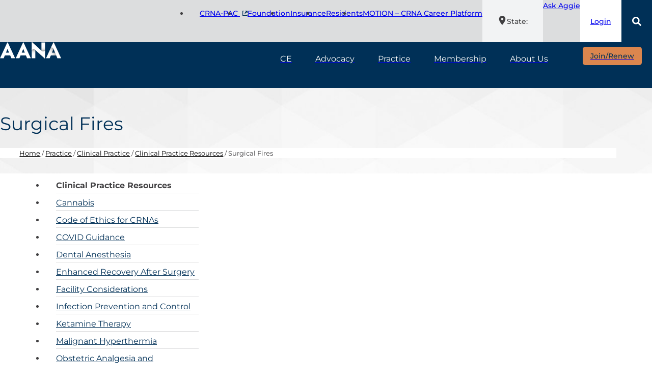

--- FILE ---
content_type: text/html; charset=UTF-8
request_url: https://www.aana.com/practice/clinical-practice/clinical-practice-resources/surgical-fires/
body_size: 46120
content:
<!DOCTYPE html>
<html lang="en">

<head><script type="text/javascript">try { document.__defineGetter__("referrer",function(){return "";}); } catch (exception) {try {Object.defineProperties(document, {referrer:   { get: function() { return ""; } } } );} catch (exception) {} } </script>
    <meta charset="UTF-8"/>
    <meta name="viewport" content="width=device-width, initial-scale=1.0"/>
    <meta name='robots' content='index, follow, max-image-preview:large, max-snippet:-1, max-video-preview:-1' />
	<style>img:is([sizes="auto" i], [sizes^="auto," i]) { contain-intrinsic-size: 3000px 1500px }</style>
	<script> window.AANA_PAGE_TAGS = ['Clinical practice']</script>
        <script>
            window.AANA_PAGE_TAGS = window.AANA_PAGE_TAGS || [];
            window.dataLayer = window.dataLayer || [];
            window.dataLayer.push({'aanaPageTags': window.AANA_PAGE_TAGS});
        </script>
        
                    <script>
                window.dataLayer = window.dataLayer || [];
                window.dataLayer.push({'aanaPageType': "page"});
            </script>
        
	<!-- This site is optimized with the Yoast SEO plugin v24.3 - https://yoast.com/wordpress/plugins/seo/ -->
	<link media="screen" href="https://www.aana.com/wp-content/cache/autoptimize/css/autoptimize_4a00aa6a6dad53a09e513d24357b184e.css" rel="stylesheet"><link media="print" href="https://www.aana.com/wp-content/cache/autoptimize/css/autoptimize_bab6b01f46902789791f9155f08d06a4.css" rel="stylesheet"><link media="all" href="https://www.aana.com/wp-content/cache/autoptimize/css/autoptimize_2694377f3c87cb52290a7dec946ee151.css" rel="stylesheet"><title>AANA | Surgical Fires</title>
	<meta name="description" content="The AANA is partnering with the FDA Preventing Surgical Fires Initiative to increase awareness of factors that contribute to surgical fires, disseminate surgical fire prevention tools, and promote the adoption of risk reduction practices to CRNAs and the healthcare community." />
	<link rel="canonical" href="https://www.aana.com/practice/clinical-practice/clinical-practice-resources/surgical-fires/" />
	<meta property="og:locale" content="en_US" />
	<meta property="og:type" content="article" />
	<meta property="og:title" content="AANA | Surgical Fires" />
	<meta property="og:description" content="The AANA is partnering with the FDA Preventing Surgical Fires Initiative to increase awareness of factors that contribute to surgical fires, disseminate surgical fire prevention tools, and promote the adoption of risk reduction practices to CRNAs and the healthcare community." />
	<meta property="og:url" content="https://www.aana.com/practice/clinical-practice/clinical-practice-resources/surgical-fires/" />
	<meta property="og:site_name" content="AANA - American Association of Nurse Anesthesiology" />
	<meta property="article:modified_time" content="2025-10-28T20:24:06+00:00" />
	<meta property="og:image" content="https://www.aana.com/wp-content/uploads/2023/02/practice-open-graph.png" />
	<meta property="og:image:width" content="1200" />
	<meta property="og:image:height" content="630" />
	<meta property="og:image:type" content="image/png" />
	<meta name="twitter:card" content="summary_large_image" />
	<meta name="twitter:label1" content="Est. reading time" />
	<meta name="twitter:data1" content="1 minute" />
	<script type="application/ld+json" class="yoast-schema-graph">{"@context":"https://schema.org","@graph":[{"@type":"WebPage","@id":"https://www.aana.com/practice/clinical-practice/clinical-practice-resources/surgical-fires/","url":"https://www.aana.com/practice/clinical-practice/clinical-practice-resources/surgical-fires/","name":"AANA | Surgical Fires","isPartOf":{"@id":"https://www.aana.com/#website"},"primaryImageOfPage":{"@id":"https://www.aana.com/practice/clinical-practice/clinical-practice-resources/surgical-fires/#primaryimage"},"image":{"@id":"https://www.aana.com/practice/clinical-practice/clinical-practice-resources/surgical-fires/#primaryimage"},"thumbnailUrl":"https://www.aana.com/wp-content/uploads/2023/02/practice-open-graph.png","datePublished":"2023-02-08T15:19:27+00:00","dateModified":"2025-10-28T20:24:06+00:00","description":"The AANA is partnering with the FDA Preventing Surgical Fires Initiative to increase awareness of factors that contribute to surgical fires, disseminate surgical fire prevention tools, and promote the adoption of risk reduction practices to CRNAs and the healthcare community.","breadcrumb":{"@id":"https://www.aana.com/practice/clinical-practice/clinical-practice-resources/surgical-fires/#breadcrumb"},"inLanguage":"en-US","potentialAction":[{"@type":"ReadAction","target":["https://www.aana.com/practice/clinical-practice/clinical-practice-resources/surgical-fires/"]}]},{"@type":"ImageObject","inLanguage":"en-US","@id":"https://www.aana.com/practice/clinical-practice/clinical-practice-resources/surgical-fires/#primaryimage","url":"https://www.aana.com/wp-content/uploads/2023/02/practice-open-graph.png","contentUrl":"https://www.aana.com/wp-content/uploads/2023/02/practice-open-graph.png","width":1200,"height":630,"caption":"AANA Practice"},{"@type":"BreadcrumbList","@id":"https://www.aana.com/practice/clinical-practice/clinical-practice-resources/surgical-fires/#breadcrumb","itemListElement":[{"@type":"ListItem","position":1,"name":"Home","item":"https://www.aana.com/"},{"@type":"ListItem","position":2,"name":"Practice","item":"https://www.aana.com/practice/"},{"@type":"ListItem","position":3,"name":"Clinical Practice","item":"https://www.aana.com/practice/clinical-practice/"},{"@type":"ListItem","position":4,"name":"Clinical Practice Resources","item":"https://www.aana.com/practice/clinical-practice/clinical-practice-resources/"},{"@type":"ListItem","position":5,"name":"Surgical Fires"}]},{"@type":"WebSite","@id":"https://www.aana.com/#website","url":"https://www.aana.com/","name":"AANA - American Association of Nurse Anesthesiology","description":"","potentialAction":[{"@type":"SearchAction","target":{"@type":"EntryPoint","urlTemplate":"https://www.aana.com/?s={search_term_string}"},"query-input":{"@type":"PropertyValueSpecification","valueRequired":true,"valueName":"search_term_string"}}],"inLanguage":"en-US"}]}</script>
	<!-- / Yoast SEO plugin. -->


<style id='classic-theme-styles-inline-css'>
/*! This file is auto-generated */
.wp-block-button__link{color:#fff;background-color:#32373c;border-radius:9999px;box-shadow:none;text-decoration:none;padding:calc(.667em + 2px) calc(1.333em + 2px);font-size:1.125em}.wp-block-file__button{background:#32373c;color:#fff;text-decoration:none}
</style>





















































<script id="algolia-nav-search.js-js-before">
window.AANA_ALGOLIA_SETTINGS = window.AANA_ALGOLIA_SETTINGS || {"indexName":"prod_AANA","pinnedResultsIndexName":"prod_AANA_PINNED_RESULTS","appId":"E1LNTR7RK4","searchKey":"cda07ef4dbed298c7f8104dd3aee7d61","minSearchLength":3,"coaAppId":"E1LNTR7RK4","coaSearchKey":"7f0b7b3bf65815dc94d683fb49199eca","coaWriteKey":"2214cf8738812c68bdd8bbc13d79fe03","coaIndexName":"COA_CRNA_SCHOOLS"};
            window.ALGOLIA_SEARCH_PAGE_URL = window.ALGOLIA_SEARCH_PAGE_URL || "\/search\/s=";
</script>

<meta name="generator" content="Site Kit by Google 1.144.0" /><meta name="tec-api-version" content="v1"><meta name="tec-api-origin" content="https://www.aana.com"><link rel="alternate" href="https://www.aana.com/wp-json/tribe/events/v1/" />        <!-- Start cookieyes banner --> <script id="cookieyes" type="text/javascript" src="https://cdn-cookieyes.com/client_data/ec84b1ee12c624631732118b/script.js"></script> <!-- End cookieyes banner -->
        
<!-- Google Tag Manager snippet added by Site Kit -->
<script>
			( function( w, d, s, l, i ) {
				w[l] = w[l] || [];
				w[l].push( {'gtm.start': new Date().getTime(), event: 'gtm.js'} );
				var f = d.getElementsByTagName( s )[0],
					j = d.createElement( s ), dl = l != 'dataLayer' ? '&l=' + l : '';
				j.async = true;
				j.src = 'https://www.googletagmanager.com/gtm.js?id=' + i + dl;
				f.parentNode.insertBefore( j, f );
			} )( window, document, 'script', 'dataLayer', 'GTM-5CKCCV' );
			
</script>

<!-- End Google Tag Manager snippet added by Site Kit -->
<link rel="icon" href="https://www.aana.com/wp-content/uploads/2024/02/cropped-AANA-Favicon-32x32.png" sizes="32x32" />
<link rel="icon" href="https://www.aana.com/wp-content/uploads/2024/02/cropped-AANA-Favicon-192x192.png" sizes="192x192" />
<link rel="apple-touch-icon" href="https://www.aana.com/wp-content/uploads/2024/02/cropped-AANA-Favicon-180x180.png" />
<meta name="msapplication-TileImage" content="https://www.aana.com/wp-content/uploads/2024/02/cropped-AANA-Favicon-270x270.png" />


</head>

<body class="page-template-default page page-id-7296 page-child parent-pageid-3380 tribe-no-js">


<a href="#main-content" class="visually-hidden focusable skip-link">
    Skip to main content
</a>

    <header class="site-header hide-from-printer">
        <div class="aana-alerts-container">
                    <div
            class="single-alert hidden info"
            data-role="alert"
            data-id="15999"
            data-version="1"
            data-end-date="2026-01-20 08:00:00"
            data-start-date="2026-01-12 08:19:25"
        >
            <div class="alert-icon"><svg xmlns="http://www.w3.org/2000/svg" version="1.1" viewBox="0 0 44 44" fill="currentColor">
    <path d="M22 0C9.8 0 0 9.8 0 22s9.8 22 22 22 22-9.8 22-22S34.2 0 22 0Zm0 41.3a19.3 19.3 0 1 1 0-38.6 19.3 19.3 0 0 1 0 38.6Z"/>
    <circle cx="22.1" cy="12.9" r="2.1"/>
    <path d="M20.1 16.7h4v15.2h-4z"/>
</svg>
</div>
            <div class="alert-copy">
                                <div class="alert-body">
                    <div class="alert-copy">
                                                    The AANA offices will be closed on Monday, Jan. 19, for Martin Luther King Jr. holiday.
&nbsp;
 
                                            </div>
                    <div class="alert-cta">
                                                    <a href="https://www.aana.com/help-center/" class="alert-cta">See FAQs</a>                                            </div>
                </div>
            </div>
                            <div class="dismiss-alert" data-role="dismiss-alert">
                    <!-- SVG: /svgs/icons/close.svg --><svg xmlns="http://www.w3.org/2000/svg" viewBox="0 0 20.953 20.953" data-role="close">
    <path
        d="m20.954 2.096-2.1-2.1-8.377 8.381L2.096 0l-2.1 2.1 8.381 8.377L0 18.858l2.1 2.1 8.377-8.381 8.381 8.381 2.1-2.1-8.381-8.381Z"
        fill="#003057" />
</svg>                </div>
                    </div>
    </div>

    <nav class="top-nav" id="top-nav" data-role="top-nav nav">

        <div class="shared-links-container">
            <ul class="shared" data-role="clone-to-mobile-nav" data-clone-type="shared-links">
            <li class="top-nav-item">
            <a href="https://crna-pac.com/sso"
               target="_blank">CRNA-PAC
            </a>
            <svg xmlns="http://www.w3.org/2000/svg" width="9.843" height="9.843" viewBox="0 0 9.843 9.843">
  <path d="M0,0V9.842H9.842V7.382H8.612v1.23H1.23V1.23h1.23V0ZM4.921,0,6.767,1.845,3.691,4.921l1.23,1.23L8,3.076,9.842,4.921V0Z" fill="#6ec4ff"/>
</svg>


        </li>
            <li class="top-nav-item">
            <a href="https://www.aana.com/aana-foundation/"
               target="">Foundation
            </a>
            

        </li>
            <li class="top-nav-item">
            <a href="https://www.aana.com/insurance/"
               target="">Insurance
            </a>
            

        </li>
            <li class="top-nav-item">
            <a href="https://www.aana.com/resident-hub/"
               target="">Residents
            </a>
            

        </li>
            <li class="top-nav-item">
            <a href="https://www.aana.com/motion-crna-career-platform/"
               target="">MOTION – CRNA Career Platform
            </a>
            

        </li>
    </ul>
        </div>
        <div class="top-nav-dropdowns">
                            
<script>
    window.regions = [{"name":"National","states":[],"director":null,"introCopy":"\"<p>Hello!<\\\/p>\\n<p>AANA is proud to represent more than 69,000 CRNA\\\/nurse anesthesiologists and residents across all 50 states, plus Washington, D.C., and Puerto Rico.<\\\/p>\\n\"","id":null},{"name":"Region 1","states":[{"shortName":"VT","longName":"Vermont","facebookLink":null,"links":[{"link":{"title":"Vermont Association of Nurse Anesthetists","url":"https:\/\/vtana.org\/","target":"_blank"}},{"link":{"title":"MOTION - Jobs in Vermont","url":" https:\/\/motion.aana.com\/?location=Vermont","target":"_blank"}},{"link":{"title":"Region Map MY25 and MY26","url":"https:\/\/www.aana.com\/file-download\/region-map-my25-my26\/","target":"_blank"}}]},{"shortName":"RI","longName":"Rhode Island","facebookLink":null,"links":[{"link":{"title":"Rhode Island Association of Nurse Anesthetists","url":"https:\/\/www.ricrna.com\/","target":"_blank"}},{"link":{"title":"MOTION - Jobs in Rhode Island","url":"https:\/\/motion.aana.com\/?location=RHODE ISLAND","target":"_blank"}},{"link":{"title":"Region Map MY25 and MY26","url":"https:\/\/www.aana.com\/file-download\/region-map-my25-my26\/","target":"_blank"}}]},{"shortName":"NY","longName":"New York","facebookLink":null,"links":[{"link":{"title":"New York State Association of Nurse Anesthetists","url":"https:\/\/www.nysana.com\/","target":"_blank"}},{"link":{"title":"MOTION - Jobs in New York","url":"https:\/\/motion.aana.com\/?center=-73.989,40.733&zoom=10","target":"_blank"}},{"link":{"title":"Region Map MY25 and MY26","url":"https:\/\/www.aana.com\/file-download\/region-map-my25-my26\/","target":"_blank"}}]},{"shortName":"NJ","longName":"New Jersey","facebookLink":null,"links":[{"link":{"title":"New Jersey Association of Nurse Anesthetists","url":"https:\/\/njana.com\/","target":"_blank"}},{"link":{"title":"MOTION - Jobs in New Jersey","url":"https:\/\/motion.aana.com\/?location=New Jersey","target":"_blank"}},{"link":{"title":"Region Map MY25 and MY26","url":"https:\/\/www.aana.com\/file-download\/region-map-my25-my26\/","target":"_blank"}}]},{"shortName":"NH","longName":"New Hampshire","facebookLink":null,"links":[{"link":{"title":"New Hampshire Association of Nurse Anesthesiology","url":"https:\/\/www.nhana.org\/","target":"_blank"}},{"link":{"title":"MOTION - Jobs in New Hampshire","url":"https:\/\/motion.aana.com\/?location=New Hampshire","target":"_blank"}},{"link":{"title":"Region Map MY25 and MY26","url":"https:\/\/www.aana.com\/file-download\/region-map-my25-my26\/","target":"_blank"}}]},{"shortName":"MA","longName":"Massachusetts","facebookLink":null,"links":[{"link":{"title":"Massachusetts Association of Nurse Anesthetists","url":"https:\/\/www.masscrna.com\/","target":"_blank"}},{"link":{"title":"MOTION - Jobs in Massachusetts","url":"https:\/\/motion.aana.com\/?location=Massachusetts","target":"_blank"}},{"link":{"title":"Region Map MY25 and MY26","url":"https:\/\/www.aana.com\/file-download\/region-map-my25-my26\/","target":"_blank"}}]},{"shortName":"ME","longName":"Maine","facebookLink":null,"links":[{"link":{"title":"Maine Association of Nurse Anesthesiology","url":"https:\/\/meana.org\/","target":"_blank"}},{"link":{"title":"MOTION - Jobs in Maine","url":"https:\/\/motion.aana.com\/?location=Maine","target":"_blank"}},{"link":{"title":"Region Map MY25 and MY26","url":"https:\/\/www.aana.com\/file-download\/region-map-my25-my26\/","target":"_blank"}}]},{"shortName":"CT","longName":"Connecticut","facebookLink":null,"links":[{"link":{"title":"Connecticut Association of Nurse Anesthetists","url":"https:\/\/www.ctana.com\/","target":"_blank"}},{"link":{"title":"MOTION - Jobs in Connecticut","url":"https:\/\/motion.aana.com\/?location=Connecticut","target":"_blank"}},{"link":{"title":"Region Map MY25 and MY26","url":"https:\/\/www.aana.com\/file-download\/region-map-my25-my26\/","target":"_blank"}}]}],"director":"Jerrol Wallace, DNP, CRNA, FAANA, FAAN, Region Director","introCopy":"","id":24},{"name":"Region 2","states":[{"shortName":"WV","longName":"West Virginia","facebookLink":null,"links":[{"link":{"title":"West Virginia Association of Nurse Anesthetists","url":"https:\/\/www.wvana.com\/","target":"_blank"}},{"link":{"title":"MOTION - Jobs in West Virginia","url":"https:\/\/motion.aana.com\/?location=West Virginia","target":"_blank"}},{"link":{"title":"Region Map MY25 and MY26","url":"https:\/\/www.aana.com\/file-download\/region-map-my25-my26\/","target":"_blank"}}]},{"shortName":"VA","longName":"Virginia","facebookLink":null,"links":[{"link":{"title":"Virginia Association of Nurse Anesthetists","url":"https:\/\/virginiacrna.org\/","target":"_blank"}},{"link":{"title":"MOTION - Jobs in Virginia","url":"https:\/\/motion.aana.com\/?location=Virginia","target":"_blank"}},{"link":{"title":"Region Map MY25 and MY26","url":"https:\/\/www.aana.com\/file-download\/region-map-my25-my26\/","target":"_blank"}}]},{"shortName":"TN","longName":"Tennessee","facebookLink":null,"links":[{"link":{"title":"Tennessee Association of Nurse Anesthetists","url":"https:\/\/www.tncrna.com\/","target":"_blank"}},{"link":{"title":"MOTION - Jobs in Tennessee","url":"https:\/\/motion.aana.com\/?location=Tennessee","target":"_blank"}},{"link":{"title":"Region Map MY25 and MY26","url":"https:\/\/www.aana.com\/file-download\/region-map-my25-my26\/","target":"_blank"}}]},{"shortName":"SC","longName":"South Carolina","facebookLink":null,"links":[{"link":{"title":"South Carolina Association of Nurse Anesthetists","url":"https:\/\/www.sccrna.org\/","target":"_blank"}},{"link":{"title":"MOTION - Jobs in South Carolina","url":"https:\/\/motion.aana.com\/?location=south_carolina","target":"_blank"}},{"link":{"title":"Region Map MY25 and MY26","url":"https:\/\/www.aana.com\/file-download\/region-map-my25-my26\/","target":"_blank"}}]},{"shortName":"NC","longName":"North Carolina","facebookLink":null,"links":[{"link":{"title":"North Carolina Association of Nurse Anesthetists","url":"https:\/\/www.ncana.com\/","target":"_blank"}},{"link":{"title":"MOTION - Jobs in North Carolina","url":"https:\/\/motion.aana.com\/?location=North Carolina","target":"_blank"}},{"link":{"title":"Region Map MY25 and MY26","url":"https:\/\/www.aana.com\/file-download\/region-map-my25-my26\/","target":"_blank"}}]},{"shortName":"KY","longName":"Kentucky","facebookLink":null,"links":[{"link":{"title":"Kentucky Association of Nurse Anesthetists","url":"https:\/\/www.kyana.org\/","target":"_blank"}},{"link":{"title":"MOTION - Jobs in Kentucky","url":"https:\/\/motion.aana.com\/?location=Kentucky","target":"_blank"}},{"link":{"title":"Region Map MY25 and MY26","url":"https:\/\/www.aana.com\/file-download\/region-map-my25-my26\/","target":"_blank"}}]},{"shortName":"GA","longName":"Georgia","facebookLink":null,"links":[{"link":{"title":"Georgia Association of Nurse Anesthetists","url":"https:\/\/gana.org\/","target":"_blank"}},{"link":{"title":"MOTION - Jobs in Georgia","url":"https:\/\/motion.aana.com\/?location=Georgia","target":"_blank"}},{"link":{"title":"Region Map MY25 and MY26","url":"https:\/\/www.aana.com\/file-download\/region-map-my25-my26\/","target":"_blank"}}]}],"director":"Debra Diaz, DNP, CRNA, APRN, FAANA, Region Director","introCopy":"","id":25},{"name":"Region 3","states":[{"shortName":"MI","longName":"Michigan","facebookLink":null,"links":[{"link":{"title":"Michigan Association of Nurse Anesthetists","url":"https:\/\/www.miana.org\/","target":"_blank"}},{"link":{"title":"MOTION - Jobs in Michigan","url":"https:\/\/motion.aana.com\/?location=Michigan","target":"_blank"}},{"link":{"title":"Region Map MY25 and MY26","url":"https:\/\/www.aana.com\/file-download\/region-map-my25-my26\/","target":"_blank"}}]},{"shortName":"IN","longName":"Indiana","facebookLink":null,"links":[{"link":{"title":"Indiana Association of Nurse Anesthetists","url":"https:\/\/inana.org\/","target":"_blank"}},{"link":{"title":"MOTION - Jobs in Indiana","url":"https:\/\/motion.aana.com\/?location=Indiana","target":"_blank"}},{"link":{"title":"Region Map MY25 and MY26","url":"https:\/\/www.aana.com\/file-download\/region-map-my25-my26\/","target":"_blank"}}]},{"shortName":"IL","longName":"Illinois","facebookLink":null,"links":[{"link":{"title":"Illinois Association of Nurse Anesthesiology","url":"https:\/\/www.ilcrna.com\/","target":"_blank"}},{"link":{"title":"MOTION - Jobs in Illinois","url":"https:\/\/motion.aana.com\/?location=Illinois","target":"_blank"}},{"link":{"title":"Region Map MY25 and MY26","url":"https:\/\/www.aana.com\/file-download\/region-map-my25-my26\/","target":"_blank"}}]},{"shortName":"WI","longName":"Wisconsin","facebookLink":null,"links":[{"link":{"title":"Wisconsin Association of Nurse Anesthetists","url":"https:\/\/wiana.com\/","target":"_blank"}},{"link":{"title":"MOTION - Jobs in Wisconsin","url":"https:\/\/motion.aana.com\/?location=Wisconsin","target":"_blank"}},{"link":{"title":"Region Map MY25 and MY26","url":"https:\/\/www.aana.com\/file-download\/region-map-my25-my26\/","target":"_blank"}}]}],"director":"Daniel King, DNP, MNA, APRN, CRNA, CPPS, CNE. Region Director","introCopy":"","id":21},{"name":"Region 4","states":[{"shortName":"SD","longName":"South Dakota","facebookLink":null,"links":[{"link":{"title":"South Dakota Association of Nurse Anesthetists","url":"https:\/\/www.sdana.com\/","target":"_blank"}},{"link":{"title":"MOTION - Jobs in South Dakota","url":"https:\/\/motion.aana.com\/?location=South Dakota","target":"_blank"}},{"link":{"title":"Region Map MY25 and MY26","url":"https:\/\/www.aana.com\/file-download\/region-map-my25-my26\/","target":"_blank"}}]},{"shortName":"ND","longName":"North Dakota","facebookLink":null,"links":[{"link":{"title":"North Dakota Association of Nurse Anesthetists","url":"https:\/\/www.ndana.org\/","target":"_blank"}},{"link":{"title":"MOTION - Jobs in North Dakota","url":"https:\/\/motion.aana.com\/?location=North Dakota","target":"_blank"}},{"link":{"title":"Region Map MY25 and MY26","url":"https:\/\/www.aana.com\/file-download\/region-map-my25-my26\/","target":"_blank"}}]},{"shortName":"NE","longName":"Nebraska","facebookLink":null,"links":[{"link":{"title":"Nebraska Association of Nurse Anesthetists","url":"https:\/\/www.neana.org\/","target":"_blank"}},{"link":{"title":"MOTION - Jobs in Nebraska","url":"https:\/\/motion.aana.com\/?location=Nebraska","target":"_blank"}},{"link":{"title":"Region Map MY25 and MY26","url":"https:\/\/www.aana.com\/file-download\/region-map-my25-my26\/","target":"_blank"}}]},{"shortName":"IA","longName":"Iowa","facebookLink":null,"links":[{"link":{"title":"Iowa Association of Nurse Anesthetists","url":"https:\/\/iowacrnas.com\/","target":"_blank"}},{"link":{"title":"MOTION - Jobs in Iowa","url":"https:\/\/motion.aana.com\/?location=Iowa","target":"_blank"}},{"link":{"title":"Region Map MY25 and MY26","url":"https:\/\/www.aana.com\/file-download\/region-map-my25-my26\/","target":"_blank"}}]},{"shortName":"MN","longName":"Minnesota","facebookLink":null,"links":[{"link":{"title":"Minnesota Association of Nurse Anesthetists","url":"https:\/\/www.mnana.org\/","target":"_blank"}},{"link":{"title":"MOTION - Jobs in Minnesota","url":"https:\/\/motion.aana.com\/?location=Minnesota","target":"_blank"}},{"link":{"title":"Region Map MY25 and MY26","url":"https:\/\/www.aana.com\/file-download\/region-map-my25-my26\/","target":"_blank"}}]}],"director":"Wendy Odell, DNP, MSN, BS, CRNA, Region Director","introCopy":"","id":26},{"name":"Region 5","states":[{"shortName":"OK","longName":"Oklahoma","facebookLink":null,"links":[{"link":{"title":"Oklahoma Association of Nurse Anesthetists","url":"https:\/\/www.oana.org\/","target":"_blank"}},{"link":{"title":"MOTION - Jobs in Oklahoma","url":"https:\/\/motion.aana.com\/?location=Oklahoma","target":"_blank"}},{"link":{"title":"Region Map MY25 and MY26","url":"https:\/\/www.aana.com\/file-download\/region-map-my25-my26\/","target":"_blank"}}]},{"shortName":"MO","longName":"Missouri","facebookLink":null,"links":[{"link":{"title":"Missouri Association of Nurse Anesthetists","url":"https:\/\/moana.org\/","target":"_blank"}},{"link":{"title":"MOTION - Jobs in Missouri","url":"https:\/\/motion.aana.com\/?location=Missouri","target":"_blank"}},{"link":{"title":"Region Map MY25 and MY26","url":"https:\/\/www.aana.com\/file-download\/region-map-my25-my26\/","target":"_blank"}}]},{"shortName":"KS","longName":"Kansas","facebookLink":null,"links":[{"link":{"title":"Kansas Association of Nurse Anesthetists","url":"https:\/\/www.kana.org\/","target":"_blank"}},{"link":{"title":"MOTION - Jobs in Kansas","url":"https:\/\/motion.aana.com\/?location=Kansas","target":"_blank"}},{"link":{"title":"Region Map MY25 and MY26","url":"https:\/\/www.aana.com\/file-download\/region-map-my25-my26\/","target":"_blank"}}]},{"shortName":"CO","longName":"Colorado","facebookLink":null,"links":[{"link":{"title":"Colorado Association of Nurse Anesthetists","url":"https:\/\/coana.org\/","target":"_blank"}},{"link":{"title":"MOTION - Jobs in Colorado","url":"https:\/\/motion.aana.com\/?location=COLORADO","target":"_blank"}},{"link":{"title":"Region Map MY25 and MY26","url":"https:\/\/www.aana.com\/file-download\/region-map-my25-my26\/","target":"_blank"}}]},{"shortName":"AR","longName":"Arkansas","facebookLink":null,"links":[{"link":{"title":"Arkansas Association of Nurse Anesthetists","url":"https:\/\/www.arkansascrnas.com\/","target":"_blank"}},{"link":{"title":"MOTION - Jobs in Arkansas","url":"https:\/\/motion.aana.com\/?location=Arkansas","target":"_blank"}},{"link":{"title":"Region Map MY25 and MY26","url":"https:\/\/www.aana.com\/file-download\/region-map-my25-my26\/","target":"_blank"}}]}],"director":"Gregory Collins, DNP, CRNA, Region Director","introCopy":"","id":27},{"name":"Region 6","states":[{"shortName":"PA","longName":"Pennsylvania","facebookLink":null,"links":[{"link":{"title":"Pennsylvania Association of Nurse Anesthetists","url":"https:\/\/www.pana.org\/","target":"_blank"}},{"link":{"title":"MOTION - Jobs in Pennsylvania","url":"https:\/\/motion.aana.com\/?location=Pennsylvania","target":"_blank"}},{"link":{"title":"Region Map MY25 and MY26","url":"https:\/\/www.aana.com\/file-download\/region-map-my25-my26\/","target":"_blank"}}]},{"shortName":"OH","longName":"Ohio","facebookLink":null,"links":[{"link":{"title":"Ohio State Association of Nurse Anesthetists","url":"https:\/\/www.osana.org\/","target":"_blank"}},{"link":{"title":"MOTION - Jobs in Ohio","url":"https:\/\/motion.aana.com\/?location=Ohio","target":"_blank"}},{"link":{"title":"Region Map MY25 and MY26","url":"https:\/\/www.aana.com\/file-download\/region-map-my25-my26\/","target":"_blank"}}]},{"shortName":"MD","longName":"Maryland","facebookLink":null,"links":[{"link":{"title":"Maryland Association of Nurse Anesthetists","url":"https:\/\/www.crnasofmd.org\/","target":"_blank"}},{"link":{"title":"MOTION - Jobs in Maryland","url":"https:\/\/motion.aana.com\/?location=Maryland","target":"_blank"}},{"link":{"title":"Region Map MY25 and MY26","url":"https:\/\/www.aana.com\/file-download\/region-map-my25-my26\/","target":"_blank"}}]},{"shortName":"DC","longName":"District of Columbia","facebookLink":null,"links":[{"link":{"title":"District of Columbia Association of Nurse Anesthetists","url":"http:\/\/dc-crna.org\/","target":"_blank"}},{"link":{"title":"MOTION - Jobs in District of Columbia","url":"https:\/\/motion.aana.com\/?location=DC","target":"_blank"}},{"link":{"title":"Region Map MY25 and MY26","url":"https:\/\/www.aana.com\/file-download\/region-map-my25-my26\/","target":"_blank"}}]},{"shortName":"DE","longName":"Delaware","facebookLink":null,"links":[{"link":{"title":"Delaware Association of Nurse Anesthetists","url":"https:\/\/www.delawareana.org\/","target":"_blank"}},{"link":{"title":"MOTION - Jobs in Delaware","url":"https:\/\/motion.aana.com\/?location=Delaware","target":"_blank"}},{"link":{"title":"Region Map MY25 and MY26","url":"https:\/\/www.aana.com\/file-download\/region-map-my25-my26\/","target":"_blank"}}]}],"director":"Erin Foley, DNAP, MSNA, CRNA, FAANA, Region Director","introCopy":"","id":28},{"name":"Region 7","states":[{"shortName":"PR","longName":"Puerto Rico","facebookLink":"https:\/\/www.facebook.com\/people\/Puerto-Rico-Association-of-Nurse-Anesthetists\/100069284677294\/","links":[{"link":{"title":"MOTION - Jobs in Puerto Rico","url":"https:\/\/motion.aana.com\/?location=Puerto Rico","target":"_blank"}},{"link":{"title":"Region Map MY25 and MY26","url":"https:\/\/www.aana.com\/file-download\/region-map-my25-my26\/","target":"_blank"}}]},{"shortName":"TX","longName":"Texas","facebookLink":null,"links":[{"link":{"title":"Texas Association of Nurse Anesthetists","url":"https:\/\/www.txana.org\/","target":"_blank"}},{"link":{"title":"MOTION - Jobs in Texas","url":"https:\/\/motion.aana.com\/?location=Texas","target":"_blank"}},{"link":{"title":"Region Map MY25 and MY26","url":"https:\/\/www.aana.com\/file-download\/region-map-my25-my26\/","target":"_blank"}}]},{"shortName":"MS","longName":"Mississippi","facebookLink":null,"links":[{"link":{"title":"Mississippi Association of Nurse Anesthetists","url":"https:\/\/www.mana.us\/","target":"_blank"}},{"link":{"title":"MOTION - Jobs in Mississippi","url":"https:\/\/motion.aana.com\/?location=Mississippi","target":"_blank"}},{"link":{"title":"Region Map MY25 and MY26","url":"https:\/\/www.aana.com\/file-download\/region-map-my25-my26\/","target":"_blank"}}]},{"shortName":"LA","longName":"Louisiana","facebookLink":null,"links":[{"link":{"title":"Louisiana Association of Nurse Anesthesiology","url":"https:\/\/lanacrna.org\/","target":"_blank"}},{"link":{"title":"MOTION - Jobs in Louisiana","url":"https:\/\/motion.aana.com\/?location=Louisiana","target":"_blank"}},{"link":{"title":"Region Map MY25 and MY26","url":"https:\/\/www.aana.com\/file-download\/region-map-my25-my26\/","target":"_blank"}}]},{"shortName":"FL","longName":"Florida","facebookLink":null,"links":[{"link":{"title":"Florida Association of Nurse Anesthesiology","url":"https:\/\/www.fana.org\/","target":"_blank"}},{"link":{"title":"MOTION - Jobs in Florida","url":"https:\/\/motion.aana.com\/?location=florida","target":"_blank"}},{"link":{"title":"Region Map MY25 and MY26","url":"https:\/\/www.aana.com\/file-download\/region-map-my25-my26\/","target":"_blank"}}]},{"shortName":"AL","longName":"Alabama","facebookLink":"https:\/\/facebook.com","links":[{"link":{"title":"Alabama Association of Nurse Anesthetists","url":"https:\/\/www.alabamacrna.org\/","target":"_blank"}},{"link":{"title":"MOTION - Jobs in Alabama","url":"https:\/\/motion.aana.com\/?location=Alabama","target":"_blank"}},{"link":{"title":"Region Map MY25 and MY26","url":"https:\/\/www.aana.com\/file-download\/region-map-my25-my26\/","target":"_blank"}}]}],"director":"Erik Rauch, DNP, MBA, CRNA, NSPM-C, Region Director","introCopy":"","id":29},{"name":"Region 8","states":[{"shortName":"WY","longName":"Wyoming","facebookLink":null,"links":[{"link":{"title":"Wyoming Association of Nurse Anesthetists","url":"https:\/\/www.wyana.org\/","target":"_blank"}},{"link":{"title":"MOTION - Jobs in Wyoming","url":"https:\/\/motion.aana.com\/?location=Wyoming","target":"_blank"}},{"link":{"title":"Region Map MY25 and MY26","url":"https:\/\/www.aana.com\/file-download\/region-map-my25-my26\/","target":"_blank"}}]},{"shortName":"UT","longName":"Utah","facebookLink":null,"links":[{"link":{"title":"Utah Association of Nurse Anesthetists","url":"https:\/\/www.uana.org\/","target":""}},{"link":{"title":"MOTION - Jobs in Utah","url":"https:\/\/motion.aana.com\/?location=Utah","target":"_blank"}},{"link":{"title":"Region Map MY25 and MY26","url":"https:\/\/www.aana.com\/file-download\/region-map-my25-my26\/","target":"_blank"}}]},{"shortName":"NM","longName":"New Mexico","facebookLink":null,"links":[{"link":{"title":"New Mexico Association of Nurse Anesthesiology","url":"https:\/\/www.nmana.org\/","target":"_blank"}},{"link":{"title":"MOTION - Jobs in New Mexico","url":"https:\/\/motion.aana.com\/?location=New Mexico","target":"_blank"}},{"link":{"title":"Region Map MY25 and MY26","url":"https:\/\/www.aana.com\/file-download\/region-map-my25-my26\/","target":"_blank"}}]},{"shortName":"MT","longName":"Montana","facebookLink":null,"links":[{"link":{"title":"Montana Association of Nurse Anesthesiology","url":"https:\/\/www.mtana.org\/","target":"_blank"}},{"link":{"title":"MOTION - Jobs in Montana","url":"https:\/\/motion.aana.com\/?location=Montana","target":"_blank"}},{"link":{"title":"Region Map MY25 and MY26","url":"https:\/\/www.aana.com\/file-download\/region-map-my25-my26\/","target":"_blank"}}]},{"shortName":"ID","longName":"Idaho","facebookLink":null,"links":[{"link":{"title":"Idaho Association of Nurse Anesthetists","url":"https:\/\/idahoana.org\/","target":"_blank"}},{"link":{"title":"MOTION - Jobs in Idaho","url":"https:\/\/motion.aana.com\/?location=Idaho","target":"_blank"}},{"link":{"title":"Region Map MY25 and MY26","url":"https:\/\/www.aana.com\/file-download\/region-map-my25-my26\/","target":"_blank"}}]},{"shortName":"AZ","longName":"Arizona","facebookLink":null,"links":[{"link":{"title":"Arizona Association of Nurse Anesthesiology","url":"https:\/\/www.azcrna.com\/","target":"_blank"}},{"link":{"title":"MOTION - Jobs in Arizona","url":"https:\/\/motion.aana.com\/?location=Arizona","target":"_blank"}},{"link":{"title":"Region Map MY25 and MY26","url":"https:\/\/www.aana.com\/file-download\/region-map-my25-my26\/","target":"_blank"}}]}],"director":"Jason Bauer, Director","introCopy":"","id":99},{"name":"Region 9","states":[{"shortName":"WA","longName":"Washington","facebookLink":null,"links":[{"link":{"title":"Washington Association of Nurse Anesthetists","url":"https:\/\/wana-crna.org\/","target":"_blank"}},{"link":{"title":"MOTION - Jobs in Washington","url":"https:\/\/motion.aana.com\/?location=Washington","target":"_blank"}},{"link":{"title":"Region Map MY25 and MY26","url":"https:\/\/www.aana.com\/file-download\/region-map-my25-my26\/","target":"_blank"}}]},{"shortName":"OR","longName":"Oregon","facebookLink":null,"links":[{"link":{"title":"Oregon Association of Nurse Anesthetists","url":"https:\/\/www.oregon-crna.org\/","target":"_blank"}},{"link":{"title":"MOTION - Jobs in Oregon","url":"https:\/\/motion.aana.com\/?location=Oregon","target":"_blank"}},{"link":{"title":"Region Map MY25 and MY26","url":"https:\/\/www.aana.com\/file-download\/region-map-my25-my26\/","target":"_blank"}}]},{"shortName":"NV","longName":"Nevada","facebookLink":null,"links":[{"link":{"title":"Nevada Association of Nurse Anesthetists","url":"https:\/\/www.nvana.org\/","target":"_blank"}},{"link":{"title":"MOTION - Jobs in Nevada","url":"https:\/\/motion.aana.com\/?location=Nevada","target":"_blank"}},{"link":{"title":"Region Map MY25 and MY26","url":"https:\/\/www.aana.com\/file-download\/region-map-my25-my26\/","target":"_blank"}}]},{"shortName":"HI","longName":"Hawaii","facebookLink":null,"links":[{"link":{"title":"Hawaii Association of Nurse Anesthesiology","url":"http:\/\/www.hanacrna.org\/","target":"_blank"}},{"link":{"title":"MOTION - Jobs in Hawaii","url":"https:\/\/motion.aana.com\/?location=Hawaii","target":"_blank"}},{"link":{"title":"Region Map MY25 and MY26","url":"https:\/\/www.aana.com\/file-download\/region-map-my25-my26\/","target":"_blank"}}]},{"shortName":"CA","longName":"California","facebookLink":null,"links":[{"link":{"title":"California Association of Nurse Anesthesiology","url":"https:\/\/canainc.org\/","target":"_blank"}},{"link":{"title":"MOTION - Jobs in California","url":"https:\/\/motion.aana.com\/?location=california","target":"_blank"}},{"link":{"title":"Region Map MY25 and MY26","url":"https:\/\/www.aana.com\/file-download\/region-map-my25-my26\/","target":"_blank"}}]},{"shortName":"AK","longName":"Alaska","facebookLink":null,"links":[{"link":{"title":"Alaska Association of Nurse Anesthetists","url":"https:\/\/www.alaskacrna.com\/","target":"_blank"}},{"link":{"title":"MOTION - Jobs in Alaska","url":"https:\/\/motion.aana.com\/?location=Alaska","target":"_blank"}},{"link":{"title":"Region Map MY25 and MY26","url":"https:\/\/www.aana.com\/file-download\/region-map-my25-my26\/","target":"_blank"}}]}],"director":"Michelle Canale, Director","introCopy":"","id":100}];
    window.currentState = 'National';
</script>

<div class="state" data-has-curtain-conflict-menu data-role="nav-state">
    <button class="no-button grid">
        <svg xmlns="http://www.w3.org/2000/svg" viewBox="0 0 14.7 21" fill="currentColor">
    <path d="M14.8 3a7.3 7.3 0 0 0-7.3 7.3C7.5 16 14.8 24 14.8 24s7.4-8.1 7.4-13.7A7.3 7.3 0 0 0 14.9 3Zm0 10a2.6 2.6 0 1 1 2.7-2.7 2.6 2.6 0 0 1-2.7 2.7Z"
          transform="translate(-7.5 -3)"/>
</svg>
        <span class="state-text">State<span class="top-nav-text">: <strong data-role="current-state-full-name"></strong></span>
        </span>

    </button>

    <div class="top-nav-dropdown state-dropdown" data-role="tiny-map-holder">
        <div class="close-curtain" data-role="close-curtain">
            <svg xmlns="http://www.w3.org/2000/svg" viewBox="0 0 21 21" fill="currentColor">
                <path d="M21 2.1 18.9 0l-8.4 8.4L2 0 0 2.1l8.4 8.4L0 18.9l2.1 2 8.4-8.3 8.4 8.4 2-2.1-8.3-8.4Z"/>
            </svg>
        </div>
        <div class="state-dropdown-wrapper region wide">
            <div class="state-area" data-no-map-js>
                <div class="map-wrap tiny">
                    <svg xmlns="http://www.w3.org/2000/svg" data-role="us-map" viewBox="0 0 959 593">
    <path id="PR" style="scale: 20%; translate: 50% 88%;" d="M25 184.9h-7l-4-4.7-10.5-5.9L1 169l2.4-5.7 4.3-2.3 21.4-.6 2.3.6 4.2 3.9.1 2.8-2.1 2.7-3.7 6.8-2.9 3.5-.5 3.1-1.5 1.1zm962.5-32.7-2.7 1.4-10-.7-2.5 1-7 4.9-1.9 2.2h-2.6l-3.3-3.2-5.4 1.3-7.1 2.9-29 6.9-5.8 2.8-7.6-2.5-11.6 1.4-10.8-1.5-5.6-11.1h7.6l7.3-.6 7.4-2.8 6.7-4 5.2-4.4 3.5-1.8 29.7-4.8 4.7.8 12.9 4.5 19.4.8 4.8 1.9 3.7 4.6zm7-73.2 4.5 6.8h-5.1l2.6 2.7-4 .2-3.1-.9-2-1.9-1.1-3h-2.5l3.4 6.7.6 3.1-1.5 3.8-5.1-8.1-15.4-14.6.1-1.4h9.1l10.6 2.1 8.9 4.5zM343.9 7.7l39 8 38.5-5.1 5.2.7 13.9 4.9 5.5.4 14.6-3.3 21-1.9 9.8 1.2 9.9 3.6 6-1.2 23.9.3 14.7 4.3 31.5-6.3 29.1 8.9 16.9-5 19.6 6.3 4.2-3.2 4.8.8 4.1 5.6 3.1 1.6 3.6-2.2 2.9-3.9 3.7 1.1-1.3 5.2 7.2 3.8 1.2 3.9 2.4 4.9 5.7.3 12.2-3.8v-2.9l-6.2-.8-6.7-3.4-9.9-10.2 24.4 7.8 10.2 2.7 6 1.1 5.3-2.4 3.3-5.1 8.4 1.8 17 5 5.8-4 4.4.9 4.6 3.5 11.9 2.7 6.5 3.6 6.7 7.2 4.1-2 2.8-3.9 2.1.8.5 2-3.4 5.2 6.6-2.2 2.4-1.5 6.3 9.2 6.2 3.4 4.9-3.5 10 7.9 12.9 1.8 6.5-4.7 6-4.9 3 .8.1 2.6-3.6 19.4-.8 16.4 1.5 4.6-1.5 4.8 2.6 2.8 3.1 1.4 5.1-2.6-1 3.6 1 2.9 4.5 6.1-3.9 2.7-.5 3.4-3.3.3-3.6-5.8h-4.2l-1.3 4.2 3.6 4.9-3.5 3.1-4.5-.8-6.2-3.3-6.4 2.2-6.8 3.4-7.3 1.7-6.2 2.8-6.4 6.5-13.1 20.4-1.1 10.4-5.1 6.7-1.9 1.2-8.6 1.9-1.9 2.4 3.8 11.5-7.2 6.7-13.9 8.6-19.3 6.8-8.3-.2-8.5-1.8-7.6-.8-4.4 1-11 4.4-2.6.3-11.3-.3-7.6 1.9-21.7 11.7-12.3.5-2.9 1.9-2.3-5.4 4-1.1 1-1.9-1.6-2.4-3.4-2.6-7.2 6.6-4.3 1.2-5.2-1.3-10.2-1.1-3.5-.9-5.2-7.1-4.7-2.6-3.3-.7-6.1.4-8.6 2-10.5 7.4-7.6-.9-7.1-5.7-6.1-7.1-6.3-4.1-12.1 2.2-3.9 2-5.4 1-12.2.7-7.7 4.6-4.4.9-5.8-3-5.3 2.9-2.5-4.4-6.4-.6-15.1 2.1-2.8-.7-11.2-4.4h-15.1l.3-5.4-3.3-1.6-5 1.1-4.7 2.9v3h5.1l-4.3 5.9-7.3 4-8.5 2.4-7.7 1.3-11.6-.5-5.6.6-6.1-.1-1.5 1.5-.8 6.5-6.9-.9-5.3-3.8-8.3-8.9-7.5-.4-8.4-1.4-8.9.1-5.3-1.7-5.2 4.4-6 3.3-5.5 1.3-17.2-2-8.2-4.5-3.9 3.2 2.6 8.9-4.1-.2-5.4-8.3-1.9-3.7.2-10.9 11.5-5.6 6.2-2.5 1.2-3-1.4-2.1-3.6-1.9-4.9 1-4.8-2.1.3-7.3 2.5-3.7 3.6-2.6-1.5-4-1.5-6.5 3.9-4.1-.2-12.6 3.8-14.2 5.9-6.1 2.1-4.6-2.4-4.1-4.7-4.3-5.9-18.8-3.5-7.2-15-3.4-5.8-11.5-3.7-5.7-3-7.1.7-2.7 10.6-3.1 15.5-6.7 5.2-3.3 9.2-7.3.5-8.7-3.9-6.9-.5-10 6.8-9L310.8 1l19.8.6 13.3 6.1z"/>
    <path id="HI" d="m233 519.3 2-3.5 2.3-.4.3.8-2 3.1H233zm10.3-3.7 6.1 2.6 2.1-.3 1.6-4-.6-3.3-4.2-.5-4 1.8-1 3.7zm30.7 10 3.7 5.5 2.4-.3 1.2-.5 1.4 1.3 3.7-.2 1-1.4-2.9-1.8-2-3.7-2-3.6-5.9 3-.6 1.7zm20.2 9 1.3-2 4.7 1 .6-.5 6.2.6-.4 1.3-2.5 1.4-4.4-.3-5.5-1.6zm5.3 5 2 4 3-1.2.4-1.6-1.7-2-3.7-.4v1.3zm7-1 2.2-3 4.7 2.5 4.4 1 4.4 2.8v2l-3.6 1.8-4.8 1-2.5-1.5-4.8-6.7zM323 554l1.6-1.3 3.4 1.6 7.6 3.5 3.4 2.1 1.7 2.5 1.9 4.3 4 2.6-.3 1.3-3.9 3.3-4.2 1.4-1.4-.6-3.1 1.7-2.4 3.3-2.3 2.9-1.8-.2-3.5-2.6-.3-4.5.6-2.4-1.6-5.7-2.1-1.8-.2-2.5 2.3-1 2-3 .6-1-1.6-1.8-.4-2.1z"/>
    <path id="AK" d="m158 453.7-.2 85.3 1.6 1 3 .2 1.5-1.2h2.6l.1 3 7 6.7.5 2.6 3.4-2h.6l.3-3.2 1.5-1.6 1.1-.1 2-1.5 3 2.1.7 3 2 1 1 2.5 4 1.8 3.3 6 2.8 3.8 2.2 2.8 1.5 3.7 5 1.8 5.2 2 1 4.4.4 3.1-1 3.4-1.7 2.3-1.6-.8-1.5-3.1-2.7-1.5-1.8-1.1-.8.8 1.4 2.8.2 3.7-1.1.5-2-2-2-1.3.4 1.6 1.3 1.8-.8.8s-.8-.3-1.3-1c-.5-.6-2-3.3-2-3.3l-1-2.3s-.4 1.3-1 1a4.4 4.4 0 0 1-1.3-1.5l1.8-2-1.5-1.4v-5h-.8l-.8 3.4-1.2.5-1-3.7-.6-3.8-.8-.4.3 5.6v1.2l-1.4-1.3-3.6-6-2-.5-.7-3.7-1.6-3-1.6-1v-2.3l2-1.3-.4-.3-2.6.6-3.4-2.4-2.6-3-4.8-2.5-4-2.6 1.2-3.2v-1.7l-1.8 1.7-2.9 1-3.7-1-5.7-2.5h-5.5l-.6.5-6.5-3.9-2-.3-2.8-5.8-3.6.3-3.5 1.5.5 4.5 1-3 1 .4-1.4 4.4 3.2-2.8.7 1.6-3.9 4.4-1.3-.3-.5-2-1.3-.8-1.3 1.2-2.7-1.8-3 2.1-1.9 2.1-3.4 2.1-4.6-.2-.5-2 3.7-.7v-1.3l-2.3-.7 1-2.4 2.3-3.9v-1.7l.1-.8 4.4-2.3 1 1.3h2.7l-1.3-2.6-3.7-.3-5 2.7-2.4 3.4-1.8 2.6-1.2 2.3-4.2 1.4-3 2.6-.4 1.6 2.3 1 .8 2.1-2.7 3.2-6.5 4.2-7.8 4.2-2 1.2-5.4 1.1-5.3 2.3 1.7 1.3-1.4 1.4-.5 1.1-2.7-1-3.3.2-.8 2.3h-1l.4-2.4-3.6 1.3-2.9 1-3.4-1.4-2.9 2h-3.2l-2.1 1.3-1.6.8-2.2-.3-2.5-1.2-2.3.7-1 1-1.6-1.2v-2l3-1.2 6.4.6 4.4-1.6 2-2 3-.7 1.7-.8 2.8.1 1.6 1.3 1-.3 2.2-2.8 3.1-1 3.4-.6 1.3-.3.6.5h.9l1.2-3.7 4-1.5 2-3.7 2.3-4.5 1.6-1.5.3-2.6-1.6 1.3-3.4.7-.6-2.5-1.3-.3-1 1-.1 2.9-1.5-.2-1.5-5.8-1.3 1.3-1-.5-.4-2-4 .2-2.2 1.2-2.5-.3 1.4-1.5.5-2.6-.6-2 1.4-.9 1.3-.2-.6-1.7V526l-1-1-.8 1.5h-6.2l-1.4-1.3-.7-3.9-2-3.5v-1l2-.8.2-2.1 1.1-1.2-.8-.4-1.3.4-1.1-2.7 1-5 4.5-3.2 2.6-1.7 2-3.7 2.7-1.3 2.6 1.2.3 2.4 2.4-.3 3.2-2.5 1.7.7 1 .6h1.5l2.3-1.3.8-4.3s.3-3 1-3.4l1-1-1.2-2-2.6.9-3.2.8-2-.5-3.5-1.8-5-.1-3.6-3.8.5-3.8.7-2.5-2.1-1.7-2-3.8.5-.8 6.8-.5h2.1l1 1h.6l-.1-1.6 3.8-.7 2.6.4 1.5 1.1-1.5 2.1-.5 1.5 2.8 1.6 5 1.8 1.8-1-2.3-4.4-1-3.2 1-.8-3.4-2-.5-1.1.5-1.6-.8-3.9-2.9-4.7-2.4-4.2 2.9-2h3.2l1.8.7 4.2-.1 3.7-3.6 1.1-3 3.8-2.5 1.6 1 2.7-.7 3.7-2 1.2-.2 1 .8 4.5-.2 2.7-3h1.2l3.5 2.4 2 2-.5 1.2.6 1.1 1.6-1.6 4 .3.2 3.8 2 1.4 7 .7 6.4 4.2 1.4-1 5.2 2.6 2.1-.7 2-.8 4.8 2 4.4 2.9zm-115 29 2 5.2v1l-3-.3-1.8-4-1.8-1.5H36l-.1-2.6 1.7-2.4 1.2 2.4 1.4 1.5 2.8.6zM40.4 516l3.7.8 3.7 1 .8 1-1.6 3.6-3-.1-3.5-3.6-.1-2.7zm-20.7-14 1.1 2.5 1.2 1.6-1.2.8-2-3v-2h.9zM6 575l3.3-2.3 3.4-1 2.6.4.5 1.6 2 .5 1.9-2-.3-1.6 2.7-.6 3 2.6-1.2 1.7-4.4 1.2-2.7-.5L13 574l-4.4 1.4-1.6.3-1.1-.6zm49-4.5 1.6 1.9 2-1.6-1.4-1.3-2.3 1zm2.8 3 1.2-2.2 2 .3-.7 2h-2.5zm23.6-2 1.5 1.9 1-1.2-.8-2-1.7 1.4zm8.8-12.4 1.1 5.9 3 .8 5-3 4.3-2.5-1.6-2.5.5-2.4-2.1 1.3-3-.8 1.7-1.1 2 .8 3.8-1.8.5-1.4-2.4-.9.8-1.9-2.8 2-4.7 3.5-4.8 3-1.3 1zm42.3-19.8 2.5-1.5-1-1.8-1.8 1 .3 2.3z"/>
    <path id="FL" d="m759.8 439.1 2.3 7.4 3.7 9.7 5.3 9.4 3.8 6.3 4.8 5.5 4 3.7 1.7 3-1.2 1.2-.8 1.3 3 7.4 2.9 3 2.5 5.3 3.6 5.8 4.5 8.2 1.3 7.6.5 12 .6 1.8-.3 3.4-2.4 1.3.3 2-.6 1.8.3 2.5.5 2-2.8 3.1-3 1.5-4 .2-1.4 1.6-2.4 1-1.3-.5-1.1-1-.3-3-.9-3.3-3.3-5.2-3.6-2.2-3.9-.4-.8 1.3-3-4.3-.7-3.6-2.6-4-1.8-1.2-1.6 2.1-1.8-.3-2-5-3-3.9-2.9-5.3-2.6-3-3.5-3.8 2-2.4 3.3-5.5-.2-1.6-4.5-1-1.6.6.3.7 2.6 1-1.4 4.5-.9.5-1.7-4-1.3-5-.4-2.7 1.5-4.7v-9.5l-3-3.7-1.4-3.1-5.1-1.3-2-.6-1.6-2.6-3.4-1.6-1.1-3.4-2.8-1-2.4-3.7-4.2-1.5-2.9-1.4H711l-4 .8-.2 2 .8.9-.5 1.1-3-.1-3.8 3.5-3.5 2h-3.9l-3.2 1.2-.4-2.7-1.6-2-2.9-1-1.6-1.5-8-4-7.7-1.7-4.3.7-6 .4-6 2.1-3.5.7-.2-8-2.6-2-1.8-1.8.3-3 10.2-1.4 25.6-2.9 6.8-.6 5.4.2 2.6 4 1.4 1.4 8.1.5 10.8-.6 21.6-1.3 5.4-.7 5.1.2.4 2.9 2.3.8.2-4.6-1.5-4.2 1.3-1.4 5.5.4 5.2.3zm12.6 132.4 2.4-.6 1.3-.2 1.4-2.4 2.4-1.6 1.3.5 1.7.3.4 1-3.5 1.3-4.2 1.4-2.3 1.2-1-.9zm13.5-5 1.2 1 2.7-2 5.4-4.2 3.7-3.9 2.5-6.6 1-1.7.1-3.4-.7.5-1 2.8-1.4 4.6-3.3 5.3-4.3 4.2-3.4 1.9-2.5 1.5z"/>
    <path id="NH" d="m880.8 142.4.9-1 1-3.3-2.5-1-.5-3-3.8-1.2-.4-2.7-7.2-23.4-4.6-14.6h-1l-.6 1.6-.6-.5-1-1-1.5 2v5l.3 5.7 2 2.8v4l-3.8 5-2.6 1.2v1.1l1.2 1.8v8.6l-.8 9.2-.2 4.8 1 1.3-.2 4.6-.5 1.7 1 .7 16.8-4.4 2.2-.6 1.8-2.8 3.6-1.6z"/>
    <path id="MI" d="m593.3 74.8-2.3.5-5.4 3.9-2.2.8-1.8 2 1.6 1.2 2-1 3.4-1.9 5.1-5.1-.4-.5zM604.4 89l-4.7.5-4.3 2.4-2.3 2.3-1.3 1.7-1.8.8-2 3v1.2l-4.4 2.1-2.4 2-6 1-.7.6v1l-3.5 2.2-2.8.8-.7.6 3.7 5.1 7.9 1.2 8.2 2.2 2.9 1 12.1 2.7 2 2.3 3.6 1.4 2 10.3 1.3 1 1.2 1 3.2-7 1-4 1.9-4.3.8-.2 1.1 1.6h.7l4.5-2.4 1.5 1.6.4.1 1.3-1 1.2-3.1 2.4-.9 7-.6 1.9-2.6 5.1-.2 5.9 1.3h1.8l3.2-1.4 2.2.1 2.2-.6 3.7.5.8.3 1.3-.3-1.3-1-1.3-.6-3.2-3.1v-7l-1.5-.4-1.1 1.1-6.2 1.6-2 .5-2.8-.8-.5-.3v-5.7l-1.5-.2-2.6 1.3-4.5 2-6.6.3-3.4 1.1-4 3.6-1.7 1h-1.1l-1.3.8-1.6-.5-1.6-1.3-1.5 1-3.9.1-2.7-2.7-1.5-3.1-1.4-1.1-3.3-1h-2.2l-1.3-1.3-3.6 3-1 1-.7-.4.3-2.6 2.4-3.3.5-2.4 2.3-.8 1.4-3 3.7-1 .4-1-1.2-1.1zm66.5 23.2-2.1.2-1.6.2-.4 1 1 .6.6 2.5 3.3.1 1.3-1.1s-.1-1.5-.4-1.7c-.4-.1-1.7-1.8-1.7-1.8zm-16.2 9.3-3 1.8-2.8 2.2.3 3.6 1 .3 2 .5.5.8-2.5.8-2.6.3-1.5 1.8-.3 2 .3 1.7.3 5.5-3.5 2.1-.6-.2v-4.2l1.2-2.4.7-2.4-.8-.8-2 .8-1 4.2-2.7 1.1-1.8 2-.1 1 .6.8-.6 2.5-2.3.5v1.1l.8 2.5-1.1 6.1-1.6 4 .6 4.8.5 1-.8 2.5-.3.8-.4 2.7 3.6 6 3 6.5 1.4 4.9-.8 4.6-1 6-2.4 5.2-.3 2.8-3.3 3 4.4-.1 21.4-2.3 7.3-1v1.7l7-1.2 10.3-1.5 3.8-.5.1-.6.2-1.4 2.1-3.7 2-1.8-.2-5 1.6-1.7 1-.3.3-3.5 1.5-3 1 .5.2.7.9.2 1.9-1-.3-9.6-3.3-8.2-2.2-9-2.5-3.3-2.6-1.8-1.5 1.2-4 1.7-1.9 5-2.7 3.8-1.2.6-1.4-.6s-2.6-1.5-2.4-2.1l.5-5 3.3-1.3.8-3.4.7-2.6 2.4-1.6-.3-10-1.6-2.3-1.3-.8-.8-2.1.8-.8 1.6.3.2-1.7-2.5-2.2-1.3-2.6h-2.5l-4.6-1.4-5.5-3.4h-2.7l-.6.6-1-.5-3.1-2.2z"/>
    <path id="VT" d="m844.5 154 .3-5.3-2.9-10.8-.6-.3-3-1.3.9-2.9-.8-2.1-2.7-4.6 1-4-.9-5-2.4-6.6-.8-4.9 26.4-6.7.3 5.5 2 2.8v4l-3.8 5-2.6 1.2v1.1l1.3 1.5-.3 8.1-.6 9.3-.2 5.5 1 1.3-.2 4.6-.5 1.7 1 .7-7.4 1.5-4.5.8z"/>
    <path id="ME" d="m922.8 78.8 2 2.1 2.2 3.8v1.9l-2 4.7-2 .6-3.4 3.1-4.8 5.5h-1.3c-.7 0-1-2.1-1-2.1l-1.8.2-1 1.4-2.4 1.5-1 1.4 1.7 1.5-.5.6-.5 2.8-2-.2V106l-.3-1.3-1.4.3-1.8-3.2-2.1 1.3 1.3 1.4.3 1.2-.8 1.3.3 3 .2 1.6-1.6 2.6-3 .5-.3 3-5.3 3-1.3.5-1.6-1.5-3 3.6.9 3.2-1.5 1.3-.1 4.4-1.1 6.2-2.5-1.1-.5-3-3.9-1.2-.3-2.8-7.3-23.4-4.7-14.6 1.5-.2 1.5.4V90l1.3-4.5 2.6-4.7 1.4-4-2-2.5v-6l.9-1 .8-2.7-.2-1.5-.1-4.8 1.7-4.8 3-9 2-4.1h1.4l1.2.1v1.1L882 44l2.8.7.8-.8v-1l4-3 1.8-1.7 1.5.2 6 2.4 1.9 1 9 29.9h6l.8 1.9.2 4.8 3 2.3h.7l.2-.5-.5-1.1 2.7-.2zM902 109l1.5-1.6 1.4 1 .6 2.5-1.7 1-1.8-3zm6.7-6 1.8 2s1.3 0 1.3-.3l.2-2 1-.8-.9-1.8-2 .7-1.4 2.3z"/>
    <path id="RI" d="m874 178.9-3.6-15 6.2-1.8 2.2 2 3.3 4.2 2.7 4.4-3 1.7-1.3-.2-1.1 1.8-2.4 2-3 .9z"/>
    <path id="NY" d="m830.4 188.7-1.2-1h-2.5l-2.3-2-1.6-6.2-3.5.1-2.4-2.7-19.4 4.4-43 8.7-7.6 1.3-.7-6.5 1.4-1.1 1.3-1.2 1-1.6 1.8-1.1 2-1.8.4-1.6 2.1-2.7 1.1-1-.1-1-1.3-3-1.8-.2-2-6.2 3-1.7 4.3-1.5 4-1.3 3.3-.5 6.3-.1 2 1.3 1.6.1 2-1.3 2.7-1.1 5.1-.5 2.1-1.8 1.8-3.2 1.6-2h2.1l2-1 .1-2.3-1.4-2.1-.3-1.5 1-2.1v-1.5h-1.7l-1.8-.8-.8-1-.1-2.7 5.8-5.5.6-.8 1.5-2.9 2.9-4.5 2.7-3.7 2.1-2.5 2.5-1.8 3-1.2 5.5-1.3 3.3.1 4.5-1.4 7.6-2 .5 4.9 2.4 6.5.8 5.1-1 4 2.6 4.4.8 2.1-.8 3 3 1.2.6.4 3 11-.5 5-.5 10.8.8 5.5.9 3.6 1.4 7.3v8l-1.1 2.3 1.8 2 .8 1.7-2 1.8.4 1.3 1.3-.4 1.4-1.3 2.3-2.5 1.1-.7 1.7.7 2.2.1 8-3.9 2.9-2.7 1.2-1.5 4.2 1.7-3.3 3.5-4 3-7 5.3-2.6 1-5.8 1.9-4 1.1-1.3-.5-.2-3.7.5-2.8-.2-2-2.8-1.8-4.5-1-3.9-1-3.7-1.9z"/>
    <path id="PA" d="m825.1 224.7 1.3-.3 2.4-1.2 1.2-2.5 1.6-2.3 3.2-3v-.9l-2.4-1.6-3.6-2.4-1-2.6-2.7-.3-.1-1.1-.8-2.8 2.2-1.1.2-2.4-1.3-1.3.1-1.7 2-3V191l2.7-2.6-1-.7-2.5-.2-2.3-2-1.5-6h-3.5l-2.5-2.7-18 4.2-43 8.8-9 1.4-.6-6.5-5.3 5-1.3.5-4.2 3 2.9 19.2 2.5 9.7 3.5 19.3 3.3-.7 12-1.5 37.9-7.6 14.9-2.8 8.3-1.7.2-.2 2.1-1.6 2.1-.7z"/>
    <path id="NJ" d="m829.7 188.5-2.3 2.7v3l-2 3.1-.1 1.7 1.2 1.2-.1 2.5-2.3 1.1.8 2.8.2 1 2.7.4 1 2.6 3.6 2.4 2.4 1.6v.8l-3 2.7-1.6 2.3-1.5 2.8-2.2 1.2-.5 1.6-.2 1.3-.6 2.6 1 2.2 3.3 3 4.8 2.2 4 .6.2 1.5-.8 1 .4 2.7h.8l2-2.4.9-4.9 2.7-4 3-6.5 1.2-5.5-.6-1.1-.2-9.4-1.6-3.4-1.1.8-2.8.4-.5-.5 1.2-1 2-2 .1-1-.4-3.5.6-2.7-.1-2-2.8-1.7-5.1-1.2-4.1-1.4-3.6-1.6z"/>
    <path id="DE" d="m825.6 228.3.4-2.2.4-1.7-1.7.4-1.6.5-2.2 1.8 1.7 5 2.3 5.7 2.1 9.7 1.6 6.3 5-.2 6.2-1.2-2.3-7.4-1 .5-3.5-2.4-1.8-4.7-2-3.5-3-3-1-2 .4-1.6z"/>
    <path id="MD" d="m839.8 252.4-6 1.2-5.2.1-1.8-6.9-2-9.2-2.5-6.1-1.3-4.4-7.5 1.6-14.9 2.8-37.4 7.6 1.1 5 1 5.6.3-.3 2.1-2.4 2.3-2.6 2.4-.7 1.4-1.4 1.8-2.6 1.3.6 3-.3 2.5-2 2-1.5 1.9-.5 1.6 1.1 3 1.5 1.9 1.7 1.2 1.6 4.1 1.7v2.9l5.5 1.3 1.1.5 1.4-2 3 2-1.3 2.4-.8 4-1.8 2.6v2.1l.7 1.8 5 1.4 4.3-.1 3.1 1 2.1.3 1-2.1-1.5-2.1v-1.8l-2.4-2-2.1-5.6 1.3-5.3-.2-2.1-1.3-1.3s1.5-1.6 1.5-2.3c0-.6.5-2 .5-2l2-1.4 1.9-1.6.4 1-1.4 1.6-1.3 3.7.3 1.1 1.8.4.5 5.5-2.1 1 .3 3.5.5-.2 1.1-2 1.6 1.9-1.6 1.3-.3 3.4 2.6 3.3 3.9.5 1.6-.8 3.2 4.2 1.4.5 6.6-2.8 2-4-.4-4.9zm-16 9 1.2 2.5.1 1.8 1.1 1.9s1-.9 1-1.2l-.8-3.1-.7-2.3-1.9.4z"/>
    <path id="VA" d="m831.6 266-.1-1.9 6.4-2.5-.7 3.2-3 3.8-.4 4.6.5 3.3-1.8 5-2.2 2-1.5-4.7.5-5.5 1.6-4.1.7-3.1zm3.4 28.4-58.2 12.5-37.4 5.3-6.7-.4-2.6 2-7.3.2-8.4 1-11 1.6L714 311v-2.1l1.6-2.1 10.5-11.5 4 4.4 3.7 1 2.6-1.1 2.2-1.4 2.6 1.4 3.9-1.4 1.8-4.6 2.6.5 2.9-2 1.8.4 2.8-3.7.4-2-1-1.3 1-1.9 5.3-12.3.6-5.7 1.2-.5 2.2 2.4 4-.3 1.9-7.6 2.8-.5 1-2.8 2.6-2.3 2.8-5.7v-5l9.9 3.7c.7.4.8-5 .8-5l3.7 1.6v3l5.8 1.2 2.2 1.2 1.6 2-.6 3.7-2 2.6.1 2 .6 2 5 1.2h4.4l3.1 1 2 .3.7 3 3.2.5.8 1.2-.4 4.7 1.4 1-.5 2 1.2.8-.2 1.4-2.7-.1v1.6l2.4 1.5v1.5l1.9 1.7.5 2.6-2.6 1.3 1.6 1.5 5.8-1.6 3.6 6z"/>
    <path id="WV" d="m761.2 239 1.1 5 1 6 2.2-2.6 2.3-3.1 2.5-.6 1.5-1.5 1.7-2.6 1.5.7 2.9-.3 2.6-2.1 2-1.5 1.8-.5 1.3 1 3.7 1.9 2 1.7 1.3 1.3-.8 5.6-5.8-2.6-4.2-1.6-.1 5.2-2.8 5.5-2.5 2.5-1.2 2.7-2.7.5-.9 3.6-1 4-4 .3-2.3-2.4-1 .5-.7 5.5-1.3 3.5-5 11 .9 1.1-.2 2-2.8 3.8-1.8-.5-3 2.2-2.5-.6-2 4.5s-3.3 1.5-4 1.4l-2.4-1.2-2.4 1.3-2.4 1-3.7-.8-1.1-1.2-2.2-3-3.2-2-1.7-3.6-4.3-3.5-.6-2.2-2.6-1.5-.8-1.6-.3-5.3h2.2l2-.9.1-2.7 1.6-1.5.2-5 1-3.9 1.3-.6 1.3 1.1.4 1.8 1.8-1 .5-1.6-1.1-1.8v-2.4l1-1.3 2.2-3.4 1.3-1.4 2.1.5 2.3-1.7 3-3.4 2.3-3.8.3-5.7.5-5v-4.7l-1.1-3 1-1.5 1.2-1.3 3.5 19.8 4.7-.7 12.4-1.8z"/>
    <path id="OH" d="m735.3 193.3-6 4-4 2.3-3.3 3.8-4 3.8-3.3.9-3 .4-5.4 2.6-2.1.2-3.4-3-5.2.6-2.6-1.5-2.4-1.3-4.9.7-10.1 1.6-11.2 2.2 1.2 14.6 1.8 13.7 2.6 23.5.6 4.8 4.1-.1 2.4-.8 3.4 1.5 2 4.3h5.2l1.9 2.1h1.8l2.5-1.4 2.5.4 5.4.5 1.7-2.2 2.4-1.2 2-.7.7 2.7 1.8 1 3.5 2.3h2.1l1.4-.5.2-2.8 1.5-1.5.1-4.7 1-4.2 1.4-.6 1.3 1.2.5 1.7 1.7-1 .5-1.5-1.1-2v-2.2l.8-1.1 2.1-3.3 1-1.5 2.2.4 2.3-1.6 3-3.4 2.8-4 .3-5.1.5-5-.2-5.3-1-3 .4-1.1 1.8-1.8-2.3-9-2.9-19.4z"/>
    <path id="IN" d="M619.6 300V297l.5-4.5 2.3-3 1.8-3.8 2.5-4.2-.4-5.8-1.8-2.8-.3-3.2.8-5.5-.5-7-1.3-16-1.3-15.3-1-11.7 3.1.9 1.5 1 1-.4 2.2-2 2.8-1.6 5.1-.1 22-2.3 5.6-.5 1.5 16 4.2 36.8.6 5.8-.3 2.2 1.2 1.8v1.4l-2.4 1.6-3.6 1.5-3.2.6-.6 4.9-4.6 3.3-2.8 4 .4 2.4-.6 1.5h-3.3l-1.6-1.6-2.5 1.2-2.7 1.5.2 3-1.2.3-.5-1-2.2-1.5-3.2 1.4-1.6 3-1.4-.8-1.5-1.6-4.4.5-5.6 1-3 1.5z"/>
    <path id="IL" d="M619.5 300.3v-3.2l.6-4.6 2.4-3 1.8-4 2.3-4-.4-5.3-2-3.5-.1-3.4.7-5.2-.8-7.2-1.1-15.8-1.3-15-1-11.6-.2-1-.8-2.6-1.3-3.7-1.6-1.7-1.5-2.6-.2-5.5-45.8 2.6.2 2.3 2.3.7 1 1.2.4 1.8 3.9 3.4.7 2.3-.7 3.4-1.8 3.7-.7 2.5-2.3 1.9-1.8.6-5.3 1.4-.7 1.8-.7 2.1.7 1.4 1.8 1.6-.2 4-1.8 1.7-.7 1.6v2.7l-1.8.5-1.6 1.1-.3 1.4.3 2-1.7 1.4-1 2.8.4 3.6 2.3 7.3 7.3 7.6 5.5 3.6-.3 4.4 1 1.4 6.4.4 2.7 1.4-.7 3.7-2.3 5.9-.7 3.2 2.3 3.9 6.4 5.2 4.6.7 2 5 2.1 3.3-.9 3 1.6 4 1.8 2.1 1.4-.9 1-2 2.2-1.8 2.1-.6 2.6 1.2 3.6 1.3 1.2-.3.2-2.2-1.3-2.4.3-2.4 1.9-1.4 3-.8 1.3-.4-.7-1.4-.7-2.4 1.4-1 1.1-3.2z"/>
    <path id="CT" d="m874 178.9-3.6-15-4.7 1-21.3 4.7 1 3.3 1.5 7.2.2 9-1.2 2.2 1.9 2 4.2-4 3.6-3.2 2-2.1.8.6 2.7-1.4 5.2-1.2 7.8-3.1z"/>
    <path id="WI" d="M615 197.4v-3.2l-1.2-4.5-.6-6.2-1.2-2.4 1-3 .8-3 1.5-2.6-.7-3.3-.6-3.6.5-1.8 2-2.4v-2.8l-.7-1.2.6-2.6-.4-4.2 2.7-5.7 3-6.8V136l-.2-1-.9.5-4.2 6.3-2.7 4-2 1.8-.8 2.3-2 .8-1 2-1.5-.4-.2-1.8 1.3-2.4 2.1-4.7 1.8-1.6 1-2.4-2.6-1.9-2-10.3-3.5-1.4-2-2.3-12-2.7-3-1-8.1-2.2-8-1.1-3.7-5.2-.8.6-1.2-.2-.6-1.1-1.4.3-1 .2-1.9 1-1-.7.7-2 2-3 1-1.2-1.9-1.4-2 .8-3 2-7.4 3.2-3 .6-2.8-.5-1-.9-2.1 2.9-.3 2.7v8.5l-1.1 1.6-5.3 3.9-2.2 6 .4.1 2.5 2.1.7 3.2-1.8 3.2v3.9l.4 6.6 3 3h3.4l1.9 3.2 3.4.4 3.9 5.8 7 4 2.1 2.8 1 7.5.6 3.3 2.3 1.6.3 1.3-2.1 3.5.2 3.2 2.5 3.9 2.6 1.1 3 .5 1.3 1.3 45.3-2.6z"/>
    <path id="NC" d="m835 294.3 2 5 3.6 6.4 2.4 2.4.7 2.3-2.4.1.8.7-.3 4.2-2.6 1.3-.7 2-1.3 3-3.7 1.6-2.4-.3-1.5-.2-1.6-1.3.3 1.3v1h2l.8 1.3-2 6.3h4.2l.7 1.6 2.3-2.2 1.3-.5-2 3.5-3 4.9h-1.4l-1-.5-2.8.6-5.2 2.5-6.5 5.3-3.4 4.7-2 6.5-.4 2.4-4.7.5-5.4 1.3-10-8.2-12.6-7.6-2.9-.8-12.6 1.4-4.3.8-1.6-3.2-3-2.2-16.5.5-7.2.8-9 4.6-6.2 2.6-21.2 2.5.5-4 1.8-1.5 2.7-.6.7-3.7 4.2-2.8 3.8-1.4 4.2-3.6 4.4-2.1.7-3 3.8-4 .7-.1s0 1.1.8 1.1 2 .3 2 .3l2.2-3.5 2.1-.7 2.3.4 1.6-3.6 2.9-2.6.5-2 .2-3.7h4.2l7.2-.9 15.8-2.3 15.1-2 21.7-4.8 20-4.2 11.1-2.4 5-1.2zm4.3 33.2 2.5-2.5 3.2-2.6 1.5-.6.2-2-.7-6.2-1.4-2.3-.7-1.9.8-.2 2.7 5.5.4 4.4-.1 3.4-3.4 1.5-2.9 2.5-1.1 1.2-1-.2z"/>
    <path id="DC" d="M805.8 250.8 804 249l-1.3-.7 1.5-2 2.9 2-1.3 2.5z"/>
    <path id="MA" d="m899.6 173.3 2.2-.7.5-1.7h1l1 2.4-1.2.4-4 .1.5-.5zm-9.4.8 2.3-2.7h1.6l1.9 1.5-2.4 1-2.2 1-1.2-.8zm-34.7-22 17.6-4.7 2.3-.6 1.9-2.8 3.7-1.7 2.9 4.4-2.4 5.2-.3 1.5 1.9 2.5 1.1-.8h1.8l2.3 2.6 3.8 6 3.6.5 2.3-1 1.7-1.8-.8-2.7-2-1.6-1.5.8-1-1.3.5-.5 2.1-.2 1.8.9 2 2.4.9 2.9.3 2.4-4.2 1.5-3.9 2-3.9 4.4-1.9 1.5v-1l2.4-1.4.5-1.8-.8-3-2.9 1.4-.8 1.4.5 2.3-2 1-2.8-4.5-3.4-4.4-2.1-1.8-6.5 1.9-5.1 1-20.7 4.6-.7-4.8.7-10.6 4.3-.8 6.8-1.3z"/>
    <path id="TN" d="m696.7 318.3-52 5L629 325l-4.6.6h-3.9l-.2 4-8.2.3-7 .6h-8l-1.4 7-1.7 5.5-3.3 2.7-1.4 4.4-.3 2.6-4 2.3 1.4 3.5-1 4.4-1 .8 108.2-10.4.4-4 1.9-1.5 2.8-.7.7-3.8 4-2.7 4.1-1.5 4-3.5 4.5-2 .6-3.1 4-4 .6-.1s0 1.1.8 1.1 2 .4 2 .4l2.2-3.6 2-.7 2.4.3 1.6-3.5 3-2.6.3-2 .3-3.7-2.1-.2-2.6 2h-7l-18.4 2.4-8 2z"/>
    <path id="AR" d="m593.8 343-4 .8-5-.7.4-1.6 3-2.5.9-3.7-1.9-3-78.4 2.6 1.6 6.8v8.2l1.4 11 .2 37.9 2.3 1.9 3-1.4 2.7 1.2.7 6.5 55.6-1.1 1.2-2-.3-3.6-1.8-3 1.6-1.5-1.6-2.5.7-2.5 1.3-5.6 2.5-2-.6-2.4 3.6-5.3 2.8-1.4-.2-1.5-.3-1.8 2.9-5.6 2.4-1.3.3-3.4 1.8-1.3-3.1-.4-1.4-4 2.8-2.4.6-2 1.3-4 1-3.3z"/>
    <path id="MO" d="m558.4 248.1-2.5-3-1.1-2.4-64.4 2.4-2.3.2 1.3 2.5-.2 2.3 2.5 3.8 3 4.2 3.2 2.7 2.1.2 1.5 1v3l-1.8 1.5-.5 2.3 2 3.4 2.6 3 2.5 1.8 1.4 11.7.3 36 .2 4.8.5 5.3 22.4-.8 23.2-.7 20.8-.8 11.7-.2 2.1 3.4-.6 3.3-3.1 2.4-.6 1.8 5.4.5 3.9-.7 1.7-5.5.6-5.9 2.1-2.5 2.6-1.5v-3l1.1-2-1.7-2.5-1.3 1-2-2.3-1.3-4.7.8-2.5-2-3.5-1.8-4.6-4.8-.7-7-5.6-1.7-4.2.8-3.2 2.1-6 .5-2.9-2-1-6.8-.8-1-1.7-.2-4.3-5.5-3.4-7-7.8-2.2-7.3-.3-4.2.8-2.3z"/>
    <path id="GA" d="M672.3 355.6v2.1l.2 2.1.6 3.4 3.4 8 2.4 9.8 1.5 6.2 1.6 4.8 1.4 7 2.1 6.3 2.6 3.4.5 3.4 2 .8.1 2-1.8 5-.4 3.1-.2 2 1.6 4.3.3 5.4-.8 2.4.7.8 1.4.8.2 3.2 2.3 3.4 2.2 2.2 8 .1 10.8-.6 21.5-1.3 5.4-.7h4.6l.2 3 2.5.7.4-4.3-1.7-4.5 1.2-1.7 5.8.8 5 .4-.8-6.3 2.3-10 1.4-4.3-.5-2.5 3.4-6.3-.5-1.3-2 .7-2.5-1.3-.7-2.1-1.3-3.6-2.2-2-2.6-.7-1.6-4.9-3-6.3-4.2-2-2-1.9-1.4-2.6-2-2-2.3-1.2-2.3-3-3-2.2-4.6-1.8-.5-1.4-2.4-3-.5-1.4-3.4-5-3.5.1-3.8-2.3-1.4-1.3-.3-1.8.9-2 2.2-1-.6-2.1-42 5z"/>
    <path id="SC" d="m765 408.2-1.8 1-2.6-1.4-.7-2-1.3-3.6-2.2-2.1-2.6-.7-1.6-4.8-2.8-6-4.2-2-2-1.9-1.4-2.6-2-1.9-2.3-1.3-2.3-3-3-2.2-4.6-1.7-.5-1.5-2.4-3-.5-1.4-3.4-5.1-3.4.1-4-2.4-1.3-1.3-.3-1.8.8-2 2.2-.9-.5-2.3 5.8-2.3 9.1-4.6 7.8-.8 16-.4 2.7 1.8 1.7 3.4 4.3-.6 12.6-1.5 3 .8 12.5 7.6L800 362l-5.4 5.4-2.6 6.2-.4 6.3-1.7.8-1 2.7-2.5.7-2.1 3.5-2.8 2.8-2.2 3.4-1.6.8-3.6 3.4-3 .1 1 3.3-5 5.5-2 1.3z"/>
    <path id="KY" d="m726 295.3-2.3 2.4-3.6 4-4.9 5.4-1.2 1.7v2.1l-4.5 2.2-5.6 3.4-7.2 1.8-52 5L629 325l-4.6.5h-3.9l-.2 4.2-8.2.1-7 .7h-8l1.3-1.4 2.5-1.5.2-3.2 1-1.9-1.7-2.5.8-2 2.3-1.7 2.1-.6 2.7 1.3 3.6 1.2 1.1-.3.2-2.2-1.3-2.5.3-2.2 2-1.5 2.6-.6 1.6-.7-.8-1.8-.7-1.9 1.5-1 1.3-3.6 3-1.5 5.3-1 4.5-.5 1.4 1.6 1.5 1 1.6-3.2 3.2-1.3 2.2 1.5.4 1 1.2-.3-.1-3 3-1.7 2.2-1 1.6 1.6h3.3l.6-1.6-.4-2.3 2.6-4 4.8-3.4.7-4.8 3-.5 3.7-1.6 2.4-1.7-.2-1.6-1.1-1.5.6-3h4.2l2.3-.8 3.3 1.4 2 4.4h5.2l2 2.2 1.7-.1 2.6-1.3 5.2.5 2.6.3 1.7-2 2.6-1.5 1.9-.7.6 2.8 2 1 2.7 2.2.1 5.6.8 1.6 2.6 1.6.8 2.3 4.1 3.4 1.8 3.6 2.5 1.7z"/>
    <path id="AL" d="m631.3 460.4-1.5-14.3-2.7-18.8.1-14 .8-31-.1-16.7.1-6.4 44.5-3.7-.1 2.2.1 2.1.7 3.4 3.4 8 2.4 9.8 1.5 6.2 1.6 4.8 1.4 7 2.1 6.3 2.6 3.4.5 3.3 2 .9.1 2-1.8 5-.5 3.1-.1 2 1.6 4.3.3 5.4-.8 2.4.7.8 1.4.8.3 3-5.6-.4-6.7.6-25.6 3-10.4 1.3-.2 2.9 1.8 1.8 2.5 2 .6 7.9-5.5 2.5-2.8-.3 2.8-2v-1l-3-5.9-2.4-.6-1.4 4.3-1.3 2.8-.6-.2h-2.8z"/>
    <path id="LA" d="m608 459.2-3.3-3.2 1-5.5-.7-.9-9.2 1-25 .5-.7-2.4.9-8.5 3.3-6 5-8.6-.6-2.4 1.3-.7.5-2-2.3-2-.1-2-1.9-4.3-.1-6.3-55.5.9v9.6l.7 9.3.7 4 2.5 4 1 5 4.3 5.6.2 3.2.7.6-.7 8.5-3 5 1.6 2-.6 2.6-.7 7.3-1.4 3.2.1 3.6 4.7-1.5 12.1.2 10.4 3.6 6.4 1.1 3.7-1.4 3.3 1 3.2 1 .8-2-3.2-1.2-2.6.5-2.7-1.6s.1-1.3.8-1.5l3-1 1.8 1.5 1.8-1 3.2.7 1.5 2.4.3 2.3 4.5.3 1.8 1.8-.8 1.6-1.3.8 1.6 1.6 8.4 3.6 3.6-1.3 1-2.4 2.5-.7 1.8-1.4 1.3 1 .8 2.8-2.2.9.6.6 3.4-1.3 2.3-3.4.8-.5-2.1-.3.8-1.6-.2-1.5 2.1-.5 1.2-1.2.6.8s-.2 3 .6 3c.9 0 4.2.7 4.2.7l4 2 1 1.4h3l1.1 1 2.3-3.1v-1.5h-1.3l-3.4-2.7-5.8-.8-3.3-2.3 1.2-2.7 2.2.3.2-.7-1.8-1v-.4h3.2l1.8-3.1-1.3-2-.3-2.7-1.5.2-1.9 2-.6 2.7-3.1-.7-1-1.8 1.8-1.9 1.9-3.4-1-2.5-1.2-4z"/>
    <path id="MS" d="m631.6 459.3-.3 1.3h-5.2l-1.4-.8-2.1-.3-6.8 2-1.8-.9-2.6 4.2-1 .8-1.2-2.5-1.1-3.9-3.5-3.2 1.2-5.5-.7-1-1.9.3-7.9.8-24.5.4-.8-2.2.9-8.4 3.1-5.7 5.2-9.1-.4-2.4 1.2-.7.5-2-2.4-2v-2.1l-2-4.1v-6l1.3-2.5-.2-3.4-1.8-3 1.5-1.6-1.5-2.5.4-1.6 1.6-6.5 2.5-2-.6-2.5 3.6-5.3 2.8-1.3-.2-1.7-.3-1.7 3-5.5 2.3-1.3.1-.9 37.3-3.8.2 6.2.2 16.7-.8 31-.2 14.1 2.8 18.7 1.5 13.4z"/>
    <path id="IA" d="m569.2 199.6.3 2.8 2.2.5 1 1.3.4 1.8 3.8 3.4.7 2.4-.7 3.4-1.5 3.2-.8 2.8-2.2 1.6-1.7.6-5.6 1.8-1.4 3.9.7 1.3 1.9 1.7-.3 4-1.8 1.6-.8 1.6.2 2.8-2 .5-1.5 1-.3 1.4.3 2.1-1.6 1.2-2.5-3.2-1.2-2.4-65.8 2.5-.9.2-2-4.6-.3-6.6-1.6-4.1-.6-5.3-2.3-3.6-1-4.8-2.7-7.6-1.1-5.3-1.4-2.2-1.6-2.8 2-4.8 1.3-5.7-2.7-2-.5-2.8 1-2.5h1.7l82.6-1.3.8 4.2 2.3 1.5.3 1.5-2 3.4.1 3.2 2.5 3.8 2.6 1.2 3 .6.7.8z"/>
    <path id="MN" d="m475.2 128.8-.4-8.4-1.8-7.4-1.9-13.4-.4-9.9-1.9-3.4-1.6-5V71l.7-3.9-1.8-5.5h30.1l.4-8.2.6-.1 2.3.5 2 .8.7 5.5 1.5 6.1 1.6 1.6h4.8l.4 1.5 6.3.3v2.1h4.8l.3-1.3 1.2-1.1 2.2-.7 1.3 1h3l3.8 2.6 5.4 2.4 2.4.5.5-1 1.4-.5.5 3 2.6 1.2.5-.4 1.3.1v2.1l2.6 1h3l1.6-.8 3.3-3.2 2.6-.5.8 1.7.5 1.3h1l.9-.8 8.9-.3 1.8 3h.6l.7-1 4.5-.4-.6 2.3-4 1.8-9.2 4.1-4.8 2-3 2.6-2.5 3.6-2.3 3.8-1.7.8-4.6 5-1.3.2-4.3 2.8-2.5 3.2-.2 3.2.1 8-1.4 1.7-5 3.8-2.3 6 2.9 2.2.7 3.2-1.9 3.2.2 3.8.4 6.7 3 3h3.3l1.9 3.2 3.4.5 3.8 5.6 7.1 4.1 2.2 3 .6 6.4-81.2 1.1-.3-35.7-.5-3-4-3.4-1.2-1.8V135l2-1.6 1.4-1.4.2-3.2z"/>
    <path id="OK" d="m380.3 320.8-16.6-1.3-1 11 20.5 1.2 32.1 1.3-2.3 24.4-.5 17.8.2 1.6 4.4 3.7 2 1.1.7-.2.7-2 1.4 1.8h2v-1.4l2.8 1.4-.5 3.8 4.1.3 2.6 1.1 4 .7 2.6 1.8 2.3-2 3.4.7 2.5 3.4h1v2.3l2.2.7 2.3-2.3 1.8.7h2.5l1 2.5 6.3 2 1.3-.6 1.9-4.1h1.1l1.1 2 4.2.7 3.6 1.4 3 .9 1.8-1 .7-2.4h4.4l2 .9 2.8-2h1.1l.7 1.5h4.1l1.6-2 1.8.4 2 2.5 3.3 1.9 3.2.9 2 1-.5-37.1-1.3-11-.2-8.9-1.4-6.5-.8-7.2v-3.8l-12.2.3-46.4-.4-45-2.1-24.4-1.4z"/>
    <path id="TX" d="m361.5 330.6 22.7 1 31 1.2-2.3 23.5-.3 18.1v2l4.4 4 2 1.4 1.2-.6.4-1.8 1.1 1.8h2.1v-1.4l1.7 1 1.1.4-.3 4h4l3 1.2 4 .5 2.3 2.1 2.1-2 3.8.6 2.2 3.2 1 .3v2l2.1.8 2.3-2 2.2.5h2.2l1 2.5 6.3 2.1 1.6-.8 1.5-4.1h1.2l1.2 2.1 4 .7 3.3 1.1 3.4 1.2 1.9-1 .7-2.5h4.4l1.8 1 2.8-2.1h1.1l.9 1.6h4l1.6-2 1.8.4 2 2.4 3.5 2 2.9.9 1.5.8 2.4 2 3-1.4 2.8 1.2.5 6v9.8l.7 9.5.7 3.6 2.6 4.4 1 5 4.2 5.5.2 3.2.7.8-.7 8.3-2.9 5 1.5 2.2-.6 2.3-.7 7.4-1.5 3.4.3 3.5-5.6 1.6-10 4.5-.9 2-2.6 1.9-2 1.4-1.4.8-5.6 5.4-2.8 2-5.3 3.3-5.7 2.4-6.3 3.4-1.7 1.5-5.9 3.5-3.4.7-3.8 5.5-4 .3-1 2 2.2 1.9-1.4 5.5-1.3 4.5-1.2 3.9-.8 4.5.8 2.4 1.8 7 1 6.1 1.8 2.8-1 1.4-3 2-5.7-4-5.5-1-1.3.4-3.3-.6-4.2-3-5.1-1.2-7.6-3.4-2.1-3.9-1.3-6.4-3.3-2-.6-2.2.6-.7.4-3.4-1.3-.6-.7-1 1.3-4.4-1.6-2.2-3.2-1.3-3.4-4.4-3.6-6.6-4.2-2.6.2-2L396 496l-.8-4.2-1.7-2-.2-1.4-6-5.4-2.6-3v-1.2l-2.6-2-6.8-1.2-7.4-.6-3-2.3-4.6 1.8-3.5 1.4-2.3 3.3-1 3.7-4.3 6.1-2.5 2.4-2.6-1-1.7-1-2-.7-3.9-2.3v-.6l-1.7-2-5.2-2-7.4-7.8-2.3-4.7v-8l-3.2-6.6-.5-2.7-1.6-1-1.2-2-5-2.2-1.3-1.6-7-8-1.4-3.1-4.7-2.3-1.4-4.4-2.6-2.9-2-.5-.6-4.6 8 .6 29 2.8 29 1.6 2.3-19.5 3.9-55.5 1.6-18.8h1.4m99 229.7-.6-7.1-2.7-7.2-.6-7 1.5-8.3 3.4-6.8 3.4-5.5 3.2-3.5.6.2-4.7 6.7-4.4 6.5-2 6.6-.3 5.2.8 6.1 2.6 7.2.5 5.2.2 1.5-1 .2z"/>
    <path id="NM" d="m288.2 424-.8-4.7 8.6.5 30.2 3 27.3 1.6 2.2-18.7 3.8-55.9 1.8-19.3h1.5l.9-11-104-10.7-17.5 120.4 15.4 2 1.3-10 29.3 2.8z"/>
    <path id="KS" d="m507.9 324.4-12.6.2-46.1-.5-44.6-2-24.6-1.3 3.9-64.6 22 .7 40.4.8 44.3 1h5l2.2 2.2h2l1.7 1v3l-1.9 1.7-.3 2.2 1.8 3.4 3 3.2 2.3 1.7 1.3 11.2.2 36z"/>
    <path id="NE" d="m486.1 240.7 3.2 7-.1 2.3 3.5 5.5 2.7 3.2h-5l-43.6-1-40.7-.9-22.3-.7 1-21.4-32.2-2.9 4.3-44 15.6 1 20 1.2 17.9 1.1 23.8 1.2 10.7-.5 2 2.3 4.9 3 1.1.9 4.4-1.4 3.9-.5 2.7-.2 1.8 1.4 4 1.6 3 1.6.5 1.6 1 2h2.6l.9 4.8 2.9 8.4.5 3.8 2.6 3.8.5 5 1.6 4.3.3 6.5z"/>
    <path id="SD" d="M476.4 204v-.6l-2.9-4.8 1.9-4.7 1.5-5.9-2.8-2-.4-2.8.8-2.6h3.2l-.2-5-.3-30.1-.6-3.8-4-3.3-1-1.7-.1-1.6 2-1.6 1.5-1.6.3-2.7-58.3-1.6-54.8-3.4-5.3 63.7 14.6.9 20 1.2 17.7.9 23.8 1.3 12-.4 2 2.2 5.1 3.3.8.7 4.5-1.5 6.5-.6 1.7 1.4 4.2 1.6 3 1.6.4 1.5 1 2.2 2.2-.2z"/>
    <path id="ND" d="m475.3 129-.6-8.5-1.7-6.8-1.9-13-.4-11-1.8-3.1-1.7-5.2V70.9l.6-3.8-1.8-5.5-28.7-.5-18.5-.7-26.6-1.3-22.9-2-7 67 55 3.4 58 1.4z"/>
    <path id="WY" d="m360.4 143.3-106.8-13.5-14 88.5 113.2 13.6 7.6-88.6z"/>
    <path id="MT" d="m369.2 57-30.7-2.8-29.2-3.6-29.3-4-32.3-5.4-18.4-3.4-32.8-6.9-4.4 21.3 3.4 7.6-1.4 4.6 1.8 4.5 3.2 1.4 4.7 10.8 2.7 3.2.4 1.1 3.4 1.1.5 2.1-7 17.6v2.5l2.4 3.2h1l4.7-3 .7-1.1 1.6.7-.2 5.2 2.7 12.6 3 2.5 1 .7 1.8 2.3-.5 3.4.7 3.5 1.1.9 2.3-2.3h2.8l3.2 1.6 2.5-1h4l3.7 1.7 2.8-.5.4-3 3-.6 1.4 1.3.4 3.2 1.5.9 1.9-11 106.7 13.4 8.8-86.3z"/>
    <path id="CO" d="m380 321 5-86.4L271.4 222l-12.2 88L380 321z"/>
    <path id="ID" d="m148.5 176.5 8.7-35.2 1.4-4.3 2.5-6-1.2-2.2-2.5.1-.8-1 .4-1.2.4-3 4.4-5.5 1.9-.5 1-1.1.7-3.2.9-.7 3.9-5.8 3.9-4.4.2-3.8-3.4-2.6-1.6-4.4L183 28.4l13.6 2.5-4.4 21.4 3.5 7.5-1.6 4.6 2 4.7 3.1 1.2L203 80l3.5 4.4.5 1.2 3.3 1.1.4 2.1-7 17.4-.1 2.5 2.6 3.4h.9l5-3.1.6-1.1 1.6.7-.3 5.3 2.7 12.6 4 3.2 1.6 2.1-.7 4.1 1 2.8 1.1 1.1 2.5-2.3h2.9l2.9 1.3 2.8-.6 3.7-.2 4 1.6 2.8-.3.5-3 2.9-.8 1.3 1.5.4 3 1.4 1.2-8.4 53.6s-88-16.7-95-18.2z"/>
    <path id="UT" d="m259.5 310.1-83.8-11.9 20.6-112.5 46.8 8.7-1.5 10.7-2.3 13.1 7.8 1 16.4 1.8 8.2.8-12.2 88.3z"/>
    <path id="AZ" d="m145 382.6-2.7 2.2-.3 1.4.4 1 19 10.7 12 7.6 14.8 8.5 16.8 10 12.3 2.5 25 2.7 17.2-119.1-83.7-12-3.1 16.5H171l-1.7 2.6-2.6-.1-1.2-2.7-2.8-.4-.9-1.1h-.9l-1 .5-1.9 1v7l-.3 1.8-.6 12.5-1.5 2.2-.5 3.3 2.7 5 1.3 5.8.8 1 1 .6-.1 2.3-1.6 1.3-3.4 1.7-2 2-1.5 3.6-.5 5-2.9 2.7-2 .7v.8l-.4 1.7.5.8 3.6.6-.5 2.7-1.5 2.2-3.8 1z"/>
    <path id="NV" d="m196.4 185.6-23.6 128.8-1.9.3-1.6 2.5H167l-1.5-2.8-2.6-.4-.8-1-1-.1-2.8 1.6-.3 6.8-.4 5.8-.3 8.6-1.5 2-2.4-1-69-104.2 18.9-67.6 93 20.7z"/>
    <path id="OR" d="m148.7 175.5 8.9-34.8 1-4.2 2.4-5.6-.6-1.2h-2.6l-1.2-1.7.4-1.5.5-3.2 4.5-5.5 1.8-1.1 1.2-1.1 1.4-3.6 4-5.7 3.7-3.8.2-3.5-3.3-2.5-1.8-4.6-12.6-3.6-15.1-3.6-15.5.2-.4-1.4-5.5 2-4.5-.5-2.4-1.6-1.2.7-4.7-.3-1.7-1.3-5.3-2.1-.8.1-4.3-1.5-2 1.9-6.1-.4-6-4.1.7-.8.2-7.8-2.3-3.9-4-.5-.8-2.5-2.3-.5-5.8 2-2.3 6.5-3.2 10-3.2 6.5-5 14-6.5 13.6-8 12.7-2 2.9-.8 8.5.3 12.1 112.6 26.3z"/>
    <path id="WA" d="m102 7.6 4.4 1.5 9.7 2.7 8.6 2 20 5.6 23 5.7 15.2 3.2-13.6 63.6-12.4-3.6-15.6-3.5h-15.2l-.4-1.3-5.6 2.1-4.6-.7-2.2-1.6-1.3.7-4.7-.2-1.7-1.3-5.3-2.1-.7.1-4.4-1.5-2 1.8-6.2-.3-5.9-4.1.8-1 .1-7.6-2.3-3.9-4.1-.6-.7-2.5-2.3-.4-3.5 1.2-2.3-3.2.4-3 2.7-.3 1.6-4L69 50l.2-3.8 4.4-.6-2.8-2.7-1.4-7.2.6-2.9V25l-1.8-3.2 2.3-9.4 2 .5 2.5 2.9 2.8 2.6 3.2 2 4.5 2 3 .7 3 1.4 3.4 1 2.3-.2v-2.4l1.3-1.1 2-1.3.4 1.1.3 1.8-2.3.5-.3 2 1.8 1.5 1.1 2.5.7 1.9 1.4-.2.2-1.3-1-1.2-.5-3.3.8-1.8-.6-1.4v-2.3l1.8-3.5L103 14l-2.4-4.9.3-.8 1.2-.8zm-9.4 6 2-.2.5 1.4 1.6-1.6H99l.8 1.5-1.5 1.7.6.8-.7 2-1.4.5s-.9 0-.9-.3 1.5-2.6 1.5-2.6l-1.7-.5-.3 1.4-.8.7-1.5-2.3-.5-2.5z"/>
    <path id="CA" d="m144.7 382.2 4-.5 1.4-2 .6-3-3.6-.5-.5-.7.5-2-.2-.6 2-.6 3-2.9.6-5 1.3-3.4 2-2.1 3.5-1.6 1.7-1.6v-2.1l-1-.6-1-1.1-1.1-5.8-2.7-4.9.5-3.5-2.4-1-69-104.2 18.9-67.6L36 149.2l-1.5 4.7-.2 7.5-5.2 11.8-3 2.6-.4 1.1-1.7.8-1.5 4.2-.8 3.2 2.8 4.3 1.6 4.2 1.1 3.5-.3 6.5-1.8 3-.6 5.9-1 3.7 1.8 3.9 2.7 4.5 2.3 4.8 1.3 4-.4 3.3-.3.5v2.1l5.7 6.3-.5 2.4-.7 2.3-.6 2 .2 8.2 2 3.7 2 2.6 2.7.5 1 2.7-1.1 3.6-2.1 1.6h-1.1l-.9 3.9.5 2.9 3.3 4.3 1.6 5.4 1.4 4.7 1.3 3 3.4 5.9 1.5 2.5.5 3 1.6 1v2.4l-.8 1.9-1.8 7.1-.5 2 2.4 2.7 4.2.5 4.6 1.8 3.8 2h3l2.9 3.1 2.5 4.9 1.2 2.2 3.9 2.1 4.8.9 1.5 2 .6 3.3-1.4.6.3 1 3.2.8 2.8.2 3.1-1.7 3.9 4.2.8 2.3 2.6 4.2.3 3.2v9.4l.5 1.7 10 1.5 19.7 2.7 13.9 1.4zm-88.1-43.7 1.3 1.5-.2 1.3h-3.2l-.6-1.3-.7-1.4 3.4-.1zm1.9 0 1.2-.7 3.6 2.1 3 1.2-.8.7-4.6-.2-1.6-1.7-.8-1.4zm20.7 19.8 1.8 2.3.8 1 1.5.6.6-1.5-1-1.8-2.7-2-1 .2v1.2zm-1.5 8.6 1.8 3.2 1.2 2-1.4.2L78 371s-.7-1.5-.7-1.9V367h.4z"/>
    <text id="TXT-PR" x="554" y="547">Puerto Rico</text>
    <text id="TXT-WA" x="98" y="54">Washington</text>
    <text id="TXT-OR" x="87" y="128">Oregon</text>
    <text id="TXT-CA" x="55" y="296">California</text>
    <text id="TXT-NV" x="121" y="230">Nevada</text>
    <text id="TXT-ID" x="183" y="157">Idaho</text>
    <text id="TXT-MT" x="268" y="94">Montana</text>
    <text id="TXT-WY" x="279" y="185">Wyoming</text>
    <text id="TXT-UT" x="213" y="252">Utah</text>
    <text id="TXT-CO" x="296" y="275">Colorado</text>
    <text id="TXT-AZ" x="187" y="356">Arizona</text>
    <text id="TXT-NE" x="396" y="228">Nebraska</text>
    <text id="TXT-SD" x="379" y="166">South Dakota</text>
    <text id="TXT-ND" x="386" y="96">North Dakota</text>
    <text id="TXT-MN" x="481" y="121">Minnesota</text>
    <text id="TXT-IA" x="506" y="219">Iowa</text>
    <text id="TXT-WI" x="548" y="151">Wisconsin</text>
    <text id="TXT-IL" x="575" y="248">Illinois</text>
    <text id="TXT-IN" x="627" y="261">Indiana</text>
    <text id="TXT-OH" x="686" y="246">Ohio</text>
    <text id="TXT-MI" x="639" y="182">Michigan</text>
    <text id="TXT-PA" x="748" y="215">Pennsylvania</text>
    <text id="TXT-NY" x="783" y="170">New York</text>
    <text id="TXT-VT" x="735" y="73" class="outside clickable">Vermont</text>
    <text id="TXT-NH" x="700" y="46" class="outside clickable">New Hampshire</text>
    <text id="TXT-MA" x="705" y="98" class="outside clickable">Massachusetts</text>
    <text id="TXT-NM" x="276" y="371">New Mexico</text>
    <text id="TXT-TX" x="408" y="445">Texas</text>
    <text id="TXT-OK" x="437" y="356">Oklahoma</text>
    <text id="TXT-KS" x="422" y="294">Kansas</text>
    <text id="TXT-MO" x="520" y="292">Missouri</text>
    <text id="TXT-AR" x="524" y="369">Arkansas</text>
    <text id="TXT-LA" x="537" y="465">Louisiana</text>
    <text id="TXT-MS" x="580" y="415" class="smaller">Mississippi</text>
    <text id="TXT-TN" x="616" y="343">Tennessee</text>
    <text id="TXT-AL" x="632" y="392">Alabama</text>
    <text id="TXT-GA" x="700" y="405">Georgia</text>
    <text id="TXT-FL" x="754" y="517">Florida</text>
    <text id="TXT-KY" x="659" y="303">Kentucky</text>
    <text id="TXT-VA" x="771" y="284">Virginia</text>
    <text id="TXT-NC" x="737" y="333">North Carolina</text>
    <text id="TXT-ME" x="879" y="89">Maine</text>
    <text id="TXT-CT" x="880" y="241" class="outside clickable">Connecticut</text>
    <text id="TXT-RI" x="873" y="216" class="outside clickable">Rhode Island</text>
    <text id="TXT-NJ" x="883" y="264" class="outside clickable">New Jersey</text>
    <text id="TXT-DE" x="892" y="290" class="outside clickable">Delaware</text>
    <text id="TXT-MD" x="893" y="316" class="outside clickable">Maryland</text>
    <text id="TXT-AK" x="102" y="498">Alaska</text>
    <text id="TXT-HI" x="250" y="557" class="outside clickable">Hawaii</text>
    <text id="TXT-WV" class="smaller">
        <tspan x="731" y="269">West</tspan>
        <tspan x="724" y="279">Virginia</tspan>
    </text>
    <text id="TXT-DC" x="852" y="339" class="outside clickable">Washington, D.C.</text>
    <text id="TXT-SC" x="729" y="370" class="smaller">South Carolina</text>
    <g class="lines">
        <path id="LN-NH" d="m794 47 73 75z"/>
        <path id="LN-VT" d="m795 75 50 50z"/>
        <path id="LN-MA" d="m795 100 60 60z"/>
        <path id="LN-RI" d="m875 170 15 30z"/>
        <path id="LN-CT" d="m855 185 20 50z"/>
        <path id="LN-NJ" d="m835 225 40 35z"/>
        <path id="LN-DE" d="m833 248 50 35z"/>
        <path id="LN-MD" d="m810 240 75 68z"/>
        <path id="LN-DC" d="m805 250 55 72z"/>
    </g>
</svg>
                </div>

            </div>


            <div class="content-area" data-role="region-info">
                <div class="state-intro-copy hidden" data-role="stateIntroCopy"></div>
                <h2 data-role="big-current-state-full-name"></h2>
                <div class="region-content" data-role="current-region">
                </div>
                <div class="director-content">
                    <h3 data-role="director"></h3>
                </div>

                <div class="links" data-role="state-links">

                </div>
                <div class="social" data-role="facebook-icon">
                    <a class="hidden"><svg xmlns="http://www.w3.org/2000/svg" width="44.268" height="44" viewBox="0 0 44.268 44">
  <path id="Icon_awesome-facebook" data-name="Icon awesome-facebook" d="M44.83,22.7A22.134,22.134,0,1,0,19.238,44.563V29.095H13.615V22.7h5.623V17.82c0-5.547,3.3-8.611,8.36-8.611a34.064,34.064,0,0,1,4.955.432v5.444H29.761c-2.749,0-3.607,1.706-3.607,3.457V22.7h6.139l-.982,6.4H26.155V44.563A22.142,22.142,0,0,0,44.83,22.7Z" transform="translate(-0.563 -0.563)" fill="#4267b2"/>
</svg>
</a>
                </div>

                <div class="dropdown">
                    <select data-role="state-selector">
                        <option>Select state</option>

                        <option data-long-name="national">National</option>
                                                    <option data-region-id="29"
                                    data-short-name="AL"
                                    data-long-name="Alabama">
                                Alabama                            </option>
                                                    <option data-region-id="100"
                                    data-short-name="AK"
                                    data-long-name="Alaska">
                                Alaska                            </option>
                                                    <option data-region-id="99"
                                    data-short-name="AZ"
                                    data-long-name="Arizona">
                                Arizona                            </option>
                                                    <option data-region-id="27"
                                    data-short-name="AR"
                                    data-long-name="Arkansas">
                                Arkansas                            </option>
                                                    <option data-region-id="100"
                                    data-short-name="CA"
                                    data-long-name="California">
                                California                            </option>
                                                    <option data-region-id="27"
                                    data-short-name="CO"
                                    data-long-name="Colorado">
                                Colorado                            </option>
                                                    <option data-region-id="24"
                                    data-short-name="CT"
                                    data-long-name="Connecticut">
                                Connecticut                            </option>
                                                    <option data-region-id="28"
                                    data-short-name="DE"
                                    data-long-name="Delaware">
                                Delaware                            </option>
                                                    <option data-region-id="28"
                                    data-short-name="DC"
                                    data-long-name="District of Columbia">
                                District of Columbia                            </option>
                                                    <option data-region-id="29"
                                    data-short-name="FL"
                                    data-long-name="Florida">
                                Florida                            </option>
                                                    <option data-region-id="25"
                                    data-short-name="GA"
                                    data-long-name="Georgia">
                                Georgia                            </option>
                                                    <option data-region-id="100"
                                    data-short-name="HI"
                                    data-long-name="Hawaii">
                                Hawaii                            </option>
                                                    <option data-region-id="99"
                                    data-short-name="ID"
                                    data-long-name="Idaho">
                                Idaho                            </option>
                                                    <option data-region-id="21"
                                    data-short-name="IL"
                                    data-long-name="Illinois">
                                Illinois                            </option>
                                                    <option data-region-id="21"
                                    data-short-name="IN"
                                    data-long-name="Indiana">
                                Indiana                            </option>
                                                    <option data-region-id="26"
                                    data-short-name="IA"
                                    data-long-name="Iowa">
                                Iowa                            </option>
                                                    <option data-region-id="27"
                                    data-short-name="KS"
                                    data-long-name="Kansas">
                                Kansas                            </option>
                                                    <option data-region-id="25"
                                    data-short-name="KY"
                                    data-long-name="Kentucky">
                                Kentucky                            </option>
                                                    <option data-region-id="29"
                                    data-short-name="LA"
                                    data-long-name="Louisiana">
                                Louisiana                            </option>
                                                    <option data-region-id="24"
                                    data-short-name="ME"
                                    data-long-name="Maine">
                                Maine                            </option>
                                                    <option data-region-id="28"
                                    data-short-name="MD"
                                    data-long-name="Maryland">
                                Maryland                            </option>
                                                    <option data-region-id="24"
                                    data-short-name="MA"
                                    data-long-name="Massachusetts">
                                Massachusetts                            </option>
                                                    <option data-region-id="21"
                                    data-short-name="MI"
                                    data-long-name="Michigan">
                                Michigan                            </option>
                                                    <option data-region-id="26"
                                    data-short-name="MN"
                                    data-long-name="Minnesota">
                                Minnesota                            </option>
                                                    <option data-region-id="29"
                                    data-short-name="MS"
                                    data-long-name="Mississippi">
                                Mississippi                            </option>
                                                    <option data-region-id="27"
                                    data-short-name="MO"
                                    data-long-name="Missouri">
                                Missouri                            </option>
                                                    <option data-region-id="99"
                                    data-short-name="MT"
                                    data-long-name="Montana">
                                Montana                            </option>
                                                    <option data-region-id="26"
                                    data-short-name="NE"
                                    data-long-name="Nebraska">
                                Nebraska                            </option>
                                                    <option data-region-id="100"
                                    data-short-name="NV"
                                    data-long-name="Nevada">
                                Nevada                            </option>
                                                    <option data-region-id="24"
                                    data-short-name="NH"
                                    data-long-name="New Hampshire">
                                New Hampshire                            </option>
                                                    <option data-region-id="24"
                                    data-short-name="NJ"
                                    data-long-name="New Jersey">
                                New Jersey                            </option>
                                                    <option data-region-id="99"
                                    data-short-name="NM"
                                    data-long-name="New Mexico">
                                New Mexico                            </option>
                                                    <option data-region-id="24"
                                    data-short-name="NY"
                                    data-long-name="New York">
                                New York                            </option>
                                                    <option data-region-id="25"
                                    data-short-name="NC"
                                    data-long-name="North Carolina">
                                North Carolina                            </option>
                                                    <option data-region-id="26"
                                    data-short-name="ND"
                                    data-long-name="North Dakota">
                                North Dakota                            </option>
                                                    <option data-region-id="28"
                                    data-short-name="OH"
                                    data-long-name="Ohio">
                                Ohio                            </option>
                                                    <option data-region-id="27"
                                    data-short-name="OK"
                                    data-long-name="Oklahoma">
                                Oklahoma                            </option>
                                                    <option data-region-id="100"
                                    data-short-name="OR"
                                    data-long-name="Oregon">
                                Oregon                            </option>
                                                    <option data-region-id="28"
                                    data-short-name="PA"
                                    data-long-name="Pennsylvania">
                                Pennsylvania                            </option>
                                                    <option data-region-id="29"
                                    data-short-name="PR"
                                    data-long-name="Puerto Rico">
                                Puerto Rico                            </option>
                                                    <option data-region-id="24"
                                    data-short-name="RI"
                                    data-long-name="Rhode Island">
                                Rhode Island                            </option>
                                                    <option data-region-id="25"
                                    data-short-name="SC"
                                    data-long-name="South Carolina">
                                South Carolina                            </option>
                                                    <option data-region-id="26"
                                    data-short-name="SD"
                                    data-long-name="South Dakota">
                                South Dakota                            </option>
                                                    <option data-region-id="25"
                                    data-short-name="TN"
                                    data-long-name="Tennessee">
                                Tennessee                            </option>
                                                    <option data-region-id="29"
                                    data-short-name="TX"
                                    data-long-name="Texas">
                                Texas                            </option>
                                                    <option data-region-id="99"
                                    data-short-name="UT"
                                    data-long-name="Utah">
                                Utah                            </option>
                                                    <option data-region-id="24"
                                    data-short-name="VT"
                                    data-long-name="Vermont">
                                Vermont                            </option>
                                                    <option data-region-id="25"
                                    data-short-name="VA"
                                    data-long-name="Virginia">
                                Virginia                            </option>
                                                    <option data-region-id="100"
                                    data-short-name="WA"
                                    data-long-name="Washington">
                                Washington                            </option>
                                                    <option data-region-id="25"
                                    data-short-name="WV"
                                    data-long-name="West Virginia">
                                West Virginia                            </option>
                                                    <option data-region-id="21"
                                    data-short-name="WI"
                                    data-long-name="Wisconsin">
                                Wisconsin                            </option>
                                                    <option data-region-id="99"
                                    data-short-name="WY"
                                    data-long-name="Wyoming">
                                Wyoming                            </option>
                                            </select>
                </div>


            </div>

        </div>
    </div>
</div>
<div class="middle-menu" data-has-curtain-conflict-menu data-role="middleMenu">

    <a class="middle-menu-link" href="https://www.aana.com/ask-aggie/"
       target="">Ask Aggie</a>

    </div>
    <div class="member grid" data-has-curtain-conflict-menu>
    <a href="/sso-auth/login" aria-label="Login">
                    <span class="login-text">Login</span>
            </a>

                        <div class="search" data-role="searchButton">
    <span class="search-icon"><svg xmlns="http://www.w3.org/2000/svg" viewBox="0 0 20.996 21" fill="currentColor">
    <path d="M20.711,18.156l-4.089-4.089a.984.984,0,0,0-.7-.287h-.668a8.527,8.527,0,1,0-1.476,1.476v.668a.984.984,0,0,0,.287.7l4.089,4.089a.98.98,0,0,0,1.39,0l1.161-1.161a.989.989,0,0,0,0-1.394ZM8.53,13.78A5.249,5.249,0,1,1,13.78,8.53,5.246,5.246,0,0,1,8.53,13.78Z"/>
</svg></span>
    <span class="close"><svg xmlns="http://www.w3.org/2000/svg" width="20.953" height="20.953" viewBox="0 0 20.953 20.953">
  <path id="Icon_ionic-md-close" data-name="Icon ionic-md-close" d="M28.477,9.619l-2.1-2.1L18,15.9,9.619,7.523l-2.1,2.1L15.9,18,7.523,26.381l2.1,2.1L18,20.1l8.381,8.381,2.1-2.1L20.1,18Z" transform="translate(-7.523 -7.523)" fill="#fff"/>
</svg>
</span>
</div>
        </div>
    </nav>

<section class="nav-searchbox hidden-top" data-role="navSearch">
    <div class="nav-search-top">
        <h2 class="search-title">Search</h2>
    </div>
    <div class="nav-search-wrap">
        <div class="nav-search-container">
            <div id="nav-search" class="nav-search"></div>
            <button class="button submit-search blue-on-orange">Submit</button>

        </div>
        <div id="nav-results" class="nav-results"></div>
        <div id="no-of-search-results" class="no-of-search-results"></div>

    </div>


</section>
        <nav class="main-nav" id="main-nav" data-role="nav">

    <div class="left">
        <a href="https://www.aana.com" class="logo" id="header-logo" title="Home">
            <!-- SVG: /svgs/top-logo.svg --><svg xmlns="http://www.w3.org/2000/svg" style="enable-background:new 0 0 694.8 301" viewBox="0 0 694.8 301">
    <style>.top-logo-white-background{fill:#fff}</style>
    <path d="m129 180.7-13.2-32H54.9l-13.2 32H0L83 2.8h5.5l83.1 177.9H129zM85.5 75l-17.6 42.4h34.9L85.5 75zM307.9 180.7l-13.2-32h-60.9l-13.2 32h-41.7l83-177.9h5.5l83.1 177.9h-42.6zM264.3 75l-17.6 42.4h34.9L264.3 75z"
          class="top-logo-white-background"/>
    <linearGradient id="top-logo-gradient" x1="507.7179" x2="651.2008" y1="189.7158" y2="272.5559"
                    gradientTransform="matrix(1 0 0 -1 0 343.6)" gradientUnits="userSpaceOnUse">
        <stop offset="0" style="stop-color:#fff"/>
        <stop offset=".3246" style="stop-color:#fdfdfd"/>
        <stop offset=".4461" style="stop-color:#f6f6f6"/>
        <stop offset=".5336" style="stop-color:#eaeaea"/>
        <stop offset=".6048" style="stop-color:#d9d9d9"/>
        <stop offset=".666" style="stop-color:#c3c3c3"/>
        <stop offset=".7204" style="stop-color:#a7a7a7"/>
        <stop offset=".7697" style="stop-color:#878787"/>
        <stop offset=".8151" style="stop-color:#606060"/>
        <stop offset=".8574" style="stop-color:#353535"/>
        <stop offset=".8951" style="stop-color:#070707"/>
        <stop offset=".9" style="stop-color:#000"/>
    </linearGradient>
    <path d="m679.9 148.7-14.6-31.3H591l34.9-84.3-14.1-30.3h-5.6l-83 177.9h41.6l13.3-32H639z"
          style="fill:url(#top-logo-gradient)"/>
    <path d="M652.2 180.7h42.6l-83-177.9h-5.5L579.5 60c2.2-.7 4.5-1 6.9-1 10.3 0 19.1 6.7 22.2 16l43.6 105.7z"
          class="top-logo-white-background"/>
    <linearGradient id="top_logo_SVGID_00000066487666418021324970000002749660546650026671_" x1="381.1" x2="381.1" y1="162.9"
                    y2="343.5" gradientTransform="matrix(1 0 0 -1 0 343.6)" gradientUnits="userSpaceOnUse">
        <stop offset="0" style="stop-color:#fff"/>
        <stop offset=".2422" style="stop-color:#fdfdfd"/>
        <stop offset=".3295" style="stop-color:#f6f6f6"/>
        <stop offset=".3917" style="stop-color:#ebebeb"/>
        <stop offset=".442" style="stop-color:#dadada"/>
        <stop offset=".4851" style="stop-color:#c4c4c4"/>
        <stop offset=".5232" style="stop-color:#a8a8a8"/>
        <stop offset=".5578" style="stop-color:#888"/>
        <stop offset=".5895" style="stop-color:#626262"/>
        <stop offset=".619" style="stop-color:#373737"/>
        <stop offset=".6452" style="stop-color:#090909"/>
        <stop offset=".65" style="stop-color:#000"/>
    </linearGradient>
    <path d="m366.2.1-5.6 1v179.6h41V32.1z"
          style="fill:url(#top_logo_SVGID_00000066487666418021324970000002749660546650026671_)"/>
    <linearGradient id="top_logo_SVGID_00000066485425735378368410000010426057215367803569_" x1="491.6" x2="491.6" y1="340.8"
                    y2="160.3" gradientTransform="matrix(1 0 0 -1 0 343.6)" gradientUnits="userSpaceOnUse">
        <stop offset="0" style="stop-color:#fff"/>
        <stop offset=".2344" style="stop-color:#fdfdfd"/>
        <stop offset=".3222" style="stop-color:#f6f6f6"/>
        <stop offset=".3854" style="stop-color:#eaeaea"/>
        <stop offset=".4368" style="stop-color:#d9d9d9"/>
        <stop offset=".481" style="stop-color:#c3c3c3"/>
        <stop offset=".5203" style="stop-color:#a7a7a7"/>
        <stop offset=".5559" style="stop-color:#878787"/>
        <stop offset=".5887" style="stop-color:#606060"/>
        <stop offset=".6192" style="stop-color:#353535"/>
        <stop offset=".6465" style="stop-color:#070707"/>
        <stop offset=".65" style="stop-color:#000"/>
    </linearGradient>
    <path d="M471.1 2.8v147.5l36.9 33 4.1-.7V2.8z"
          style="fill:url(#top_logo_SVGID_00000066485425735378368410000010426057215367803569_)"/>
    <path d="M491.2 103.7c-8 0-15.1-3.4-20.1-8.9v.1L366.1 0l-5.5 1v89.2c5-6.5 12.8-10.6 21.5-10.6 7.6 0 14.5 3.1 19.4 8.1l106.4 95.6 4.1-.7V94c-4.9 6-12.4 9.7-20.8 9.7zM102 217h3.2l13.7 30.2h-3.6l-3.5-7.9H95.5l-3.6 7.9h-3.5L102 217zm8.4 19.3-6.8-15.3-6.9 15.3h13.7zM124.2 225.1h3.3v3.7c1.5-2.2 3.4-4.2 7.2-4.2 3.6 0 5.9 1.9 7.1 4.4 1.6-2.4 3.9-4.4 7.8-4.4 5.1 0 8.2 3.4 8.2 8.9v13.7h-3.3v-12.9c0-4.3-2.1-6.7-5.7-6.7-3.3 0-6.1 2.5-6.1 6.9v12.8h-3.3v-13c0-4.2-2.2-6.6-5.7-6.6s-6.2 2.9-6.2 7v12.6h-3.3v-22.2zM174.8 244.9c3 0 5.2-1.2 7-3.1l2.1 1.8c-2.2 2.5-4.9 4.2-9.1 4.2-6.1 0-11.1-4.7-11.1-11.6 0-6.4 4.5-11.6 10.6-11.6 6.6 0 10.3 5.2 10.3 11.7v1.2H167c.4 4.7 3.9 7.4 7.8 7.4zm6.4-10c-.4-4-2.7-7.5-7.1-7.5-3.8 0-6.7 3.2-7.2 7.5h14.3zM190.4 225.1h3.3v5.8c1.6-3.7 4.8-6.3 9-6.2v3.6h-.3c-4.8 0-8.8 3.5-8.8 10.2v8.8h-3.3v-22.2h.1zM207.8 216.6h3.8v3.6h-3.8v-3.6zm.2 8.5h3.3v22.2H208v-22.2zM217.6 236.3c0-6.3 4.9-11.7 11.4-11.7 4.2 0 6.8 1.8 8.9 3.9l-2.2 2.3c-1.8-1.8-3.7-3.3-6.7-3.3-4.5 0-7.9 3.8-7.9 8.6v.1c0 4.8 3.5 8.6 8.1 8.6 2.8 0 5-1.4 6.8-3.3l2.1 2c-2.2 2.5-4.9 4.3-9 4.3-6.6 0-11.5-5.3-11.5-11.5zM241.8 240.8c0-4.8 3.9-7.3 9.5-7.3 2.8 0 4.8.4 6.8.9v-.6c0-3.9-2.4-6-6.6-6-2.6 0-4.7.6-6.7 1.6l-1-2.7c2.4-1.1 4.8-1.9 8.1-1.9 3.1 0 5.6.9 7.2 2.4 1.5 1.5 2.3 3.7 2.3 6.5v13.5h-3.3v-3.3c-1.5 2-4.1 3.8-8 3.8-4.2 0-8.3-2.3-8.3-6.9zm16.3-1.7V237c-1.6-.5-3.8-.9-6.5-.9-4.1 0-6.5 1.8-6.5 4.5v.1c0 2.8 2.6 4.4 5.6 4.4 4.1 0 7.4-2.5 7.4-6zM268.3 225.1h3.3v3.9c1.5-2.4 3.8-4.3 7.6-4.3 5.4 0 8.5 3.6 8.5 8.9v13.8h-3.3v-12.9c0-4.1-2.2-6.7-6.1-6.7-3.8 0-6.6 2.8-6.6 6.9v12.7h-3.3v-22.3h-.1zM319.2 217h3.2l13.7 30.2h-3.6l-3.5-7.9h-16.5l-3.6 7.9h-3.4l13.7-30.2zm8.3 19.3-6.8-15.3-6.9 15.3h13.7zM339.5 244.4l1.7-2.4c2.4 1.8 5.1 2.8 7.7 2.8 2.7 0 4.6-1.4 4.6-3.5v-.1c0-2.2-2.6-3.1-5.5-3.9-3.5-1-7.3-2.2-7.3-6.3v-.1c0-3.8 3.2-6.3 7.5-6.3 2.7 0 5.7.9 8 2.4l-1.5 2.5c-2.1-1.3-4.4-2.1-6.6-2.1-2.6 0-4.3 1.4-4.3 3.2v.1c0 2.1 2.7 2.9 5.7 3.8 3.4 1 7.1 2.4 7.1 6.3v.1c0 4.2-3.5 6.6-7.9 6.6-3.2.2-6.7-1.1-9.2-3.1zM360.5 244.4l1.7-2.4c2.4 1.8 5.1 2.8 7.7 2.8 2.7 0 4.6-1.4 4.6-3.5v-.1c0-2.2-2.6-3.1-5.5-3.9-3.5-1-7.3-2.2-7.3-6.3v-.1c0-3.8 3.2-6.3 7.5-6.3 2.7 0 5.7.9 8 2.4l-1.5 2.5c-2.1-1.3-4.4-2.1-6.6-2.1-2.6 0-4.3 1.4-4.3 3.2v.1c0 2.1 2.7 2.9 5.7 3.8 3.4 1 7.1 2.4 7.1 6.3v.1c0 4.2-3.5 6.6-7.9 6.6-3.2.2-6.8-1.1-9.2-3.1zM382.3 236.3c0-6.3 4.9-11.7 11.6-11.7 6.6 0 11.5 5.2 11.5 11.5v.1c0 6.3-4.9 11.6-11.6 11.6-6.7 0-11.5-5.3-11.5-11.5zm19.7 0c0-4.8-3.6-8.7-8.2-8.7-4.8 0-8.1 3.9-8.1 8.6v.1c0 4.8 3.5 8.6 8.2 8.6 4.7-.1 8.1-3.9 8.1-8.6zM410 236.3c0-6.3 4.9-11.7 11.4-11.7 4.2 0 6.8 1.8 8.9 3.9l-2.2 2.3c-1.8-1.8-3.7-3.3-6.7-3.3-4.5 0-7.9 3.8-7.9 8.6v.1c0 4.8 3.5 8.6 8.1 8.6 2.8 0 5-1.4 6.8-3.3l2.1 2c-2.2 2.5-4.9 4.3-9 4.3-6.7 0-11.5-5.3-11.5-11.5zM435.9 216.6h3.8v3.6h-3.8v-3.6zm.2 8.5h3.3v22.2h-3.3v-22.2zM445.4 240.8c0-4.8 3.9-7.3 9.5-7.3 2.8 0 4.8.4 6.8.9v-.6c0-3.9-2.4-6-6.6-6-2.6 0-4.7.6-6.7 1.6l-1-2.7c2.4-1.1 4.8-1.9 8.1-1.9 3.1 0 5.6.9 7.2 2.4 1.5 1.5 2.3 3.7 2.3 6.5v13.5h-3.3v-3.3c-1.5 2-4.1 3.8-8 3.8-4.2 0-8.3-2.3-8.3-6.9zm16.3-1.7V237c-1.6-.5-3.8-.9-6.5-.9-4.1 0-6.5 1.8-6.5 4.5v.1c0 2.8 2.6 4.4 5.6 4.4 4.1 0 7.4-2.5 7.4-6zM472.8 241.4V228h-3.1v-2.9h3.1v-6.7h3.3v6.7h7v2.9h-7v12.9c0 2.7 1.5 3.7 3.7 3.7 1.1 0 2.1-.2 3.2-.8v2.8c-1.2.6-2.4.9-4 .9-3.5.1-6.2-1.6-6.2-6.1zM489.1 216.6h3.8v3.6h-3.8v-3.6zm.2 8.5h3.3v22.2h-3.3v-22.2zM498.9 236.3c0-6.3 4.9-11.7 11.6-11.7 6.6 0 11.5 5.2 11.5 11.5v.1c0 6.3-4.9 11.6-11.6 11.6-6.7 0-11.5-5.3-11.5-11.5zm19.7 0c0-4.8-3.6-8.7-8.2-8.7-4.8 0-8.1 3.9-8.1 8.6v.1c0 4.8 3.5 8.6 8.2 8.6 4.8-.1 8.1-3.9 8.1-8.6zM527.9 225.1h3.3v3.9c1.5-2.4 3.8-4.3 7.6-4.3 5.4 0 8.5 3.6 8.5 8.9v13.8H544v-12.9c0-4.1-2.2-6.7-6.1-6.7-3.8 0-6.6 2.8-6.6 6.9v12.7H528v-22.3h-.1zM565.8 236.3c0-6.3 4.9-11.7 11.6-11.7 6.6 0 11.5 5.2 11.5 11.5v.1c0 6.3-4.9 11.6-11.6 11.6-6.6 0-11.5-5.3-11.5-11.5zm19.7 0c0-4.8-3.6-8.7-8.2-8.7-4.8 0-8.1 3.9-8.1 8.6v.1c0 4.8 3.5 8.6 8.2 8.6 4.8-.1 8.1-3.9 8.1-8.6zM596.1 228h-3v-2.9h3v-1.9c0-2.5.7-4.5 1.9-5.7 1.1-1.1 2.7-1.7 4.8-1.7 1.5 0 2.6.2 3.6.6v2.9c-1.2-.3-2.1-.6-3.2-.6-2.6 0-3.9 1.5-3.9 4.7v1.8h7v2.8h-7v19.2H596V228h.1zM56.4 270h6.2l14.3 18.7V270h6.6v30.5h-5.7l-14.7-19.4v19.4h-6.6V270h-.1zM90.3 287.4V270H97v17.2c0 5 2.5 7.5 6.6 7.5s6.6-2.5 6.6-7.3V270h6.7v17.2c0 9.2-5.2 13.7-13.4 13.7s-13.2-4.5-13.2-13.5zM123.6 270h13.9c3.9 0 6.9 1.1 8.9 3.1 1.7 1.7 2.6 4.1 2.6 7v.1c0 4.9-2.7 8-6.5 9.4l7.4 10.9h-7.8l-6.5-9.7h-5.3v9.7h-6.7V270zm13.5 14.8c3.3 0 5.1-1.7 5.1-4.3v-.1c0-2.9-2-4.4-5.3-4.4h-6.7v8.7l6.9.1zM153 296l4-4.7c2.7 2.3 5.6 3.7 9.1 3.7 2.7 0 4.4-1.1 4.4-2.9v-.1c0-1.7-1-2.6-6.1-3.9-6.1-1.6-10.1-3.3-10.1-9.3v-.1c0-5.5 4.4-9.2 10.7-9.2 4.4 0 8.2 1.4 11.3 3.9l-3.5 5c-2.7-1.9-5.4-3-7.9-3-2.6 0-3.9 1.2-3.9 2.7v.1c0 2 1.3 2.7 6.6 4 6.2 1.6 9.7 3.8 9.7 9.1v.1c0 6-4.6 9.4-11.2 9.4-4.8.1-9.4-1.5-13.1-4.8zM182.9 270h23v6h-16.3v6.2H204v6h-14.4v6.4h16.5v6h-23.2V270zM236 269.8h6.2l13.1 30.7h-7l-2.8-6.8h-12.9l-2.8 6.8H223l13-30.7zm7.1 17.9-4-9.9-4 9.9h8zM259.5 270h6.2l14.3 18.7V270h6.6v30.5h-5.7l-14.7-19.4v19.4h-6.7V270zM293.9 270h23v6h-16.3v6.2H315v6h-14.4v6.4h16.5v6h-23.2V270zM321 296l4-4.7c2.7 2.3 5.6 3.7 9.1 3.7 2.7 0 4.4-1.1 4.4-2.9v-.1c0-1.7-1-2.6-6.1-3.9-6.1-1.6-10.1-3.3-10.1-9.3v-.1c0-5.5 4.4-9.2 10.7-9.2 4.4 0 8.2 1.4 11.3 3.9l-3.5 5c-2.7-1.9-5.4-3-7.9-3-2.6 0-3.9 1.2-3.9 2.7v.1c0 2 1.3 2.7 6.6 4 6.2 1.6 9.7 3.8 9.7 9.1v.1c0 6-4.6 9.4-11.2 9.4-4.8.1-9.5-1.5-13.1-4.8zM357.3 276.2H348V270h25.2v6.2h-9.3v24.3h-6.7l.1-24.3zM379.3 270h6.7v12.1h12.4V270h6.7v30.5h-6.7v-12.2H386v12.2h-6.7V270zM411.5 270h23v6h-16.3v6.2h14.3v6h-14.4v6.4h16.5v6h-23.1V270zM438.6 296l4-4.7c2.7 2.3 5.6 3.7 9.1 3.7 2.7 0 4.4-1.1 4.4-2.9v-.1c0-1.7-1-2.6-6.1-3.9-6.1-1.6-10.1-3.3-10.1-9.3v-.1c0-5.5 4.4-9.2 10.7-9.2 4.4 0 8.2 1.4 11.3 3.9l-3.5 5c-2.7-1.9-5.4-3-7.9-3-2.6 0-3.9 1.2-3.9 2.7v.1c0 2 1.3 2.7 6.6 4 6.2 1.6 9.7 3.8 9.7 9.1v.1c0 6-4.6 9.4-11.2 9.4-4.8.1-9.5-1.5-13.1-4.8zM468.2 270h6.7v30.5h-6.7V270zM480.6 285.3c0-8.7 6.8-15.8 16.2-15.8s16.1 7 16.1 15.7v.1c0 8.7-6.8 15.7-16.2 15.7s-16.1-7-16.1-15.7zm25.3 0c0-5.3-3.8-9.7-9.2-9.7s-9.1 4.3-9.1 9.5v.1c0 5.2 3.8 9.6 9.2 9.6 5.4 0 9.1-4.3 9.1-9.5zM517.7 270h6.7v24.4h15.2v6.1h-21.9V270zM541.5 285.3c0-8.7 6.8-15.8 16.2-15.8s16.1 7 16.1 15.7v.1c0 8.7-6.8 15.7-16.2 15.7s-16.1-7-16.1-15.7zm25.4 0c0-5.3-3.8-9.7-9.2-9.7s-9.1 4.3-9.1 9.5v.1c0 5.2 3.8 9.6 9.2 9.6 5.4 0 9.1-4.3 9.1-9.5zM577.3 285.3c0-8.7 6.7-15.8 16-15.8 5.5 0 8.8 1.5 12 4.2l-4.2 5.1c-2.3-2-4.4-3.1-8-3.1-4.9 0-8.7 4.3-8.7 9.5v.1c0 5.6 3.8 9.7 9.2 9.7 2.4 0 4.6-.6 6.3-1.8v-4.4h-6.7V283h13.2v13.2c-3.1 2.7-7.4 4.8-13 4.8-9.6 0-16.1-6.7-16.1-15.7zM620 288.4 608.3 270h7.8l7.3 12.2 7.4-12.2h7.6l-11.7 18.3v12.1H620v-12z"
          class="top-logo-white-background"/>
</svg>
            <div class="mobile-logo header-logo"><!-- SVG: /svgs/mobile-logo.svg --><svg xmlns="http://www.w3.org/2000/svg" x="0" y="0" style="enable-background:new 0 0 694.9 183.3" version="1.1"
     viewBox="0 0 694.9 183.3">
    <style>.mobile-logo-fill{fill:#fff}</style>
    <path d="m129.1 180.6-13.2-32H55l-13.2 32H0L83.1 2.7h5.5l83.1 177.9h-42.6zM85.5 74.9l-17.6 42.4h34.9L85.5 74.9zM308 180.6l-13.2-32h-60.9l-13.2 32H179L262.1 2.7h5.5l83.1 177.9H308zM264.4 74.9l-17.6 42.4h34.9l-17.3-42.4z"
          class="mobile-logo-fill"/>
    <linearGradient id="mobile-logo-linear-gradient" x1="507.74" x2="651.23" y1="68.77" y2="151.61"
                    gradientTransform="matrix(1 0 0 -1 0 222.6)" gradientUnits="userSpaceOnUse">
        <stop offset="0" style="stop-color:#fff"/>
        <stop offset=".32" style="stop-color:#fdfdfd"/>
        <stop offset=".45" style="stop-color:#f6f6f6"/>
        <stop offset=".53" style="stop-color:#eaeaea"/>
        <stop offset=".6" style="stop-color:#d9d9d9"/>
        <stop offset=".67" style="stop-color:#c3c3c3"/>
        <stop offset=".72" style="stop-color:#a7a7a7"/>
        <stop offset=".77" style="stop-color:#878787"/>
        <stop offset=".82" style="stop-color:#606060"/>
        <stop offset=".86" style="stop-color:#353535"/>
        <stop offset=".9" style="stop-color:#070707"/>
        <stop offset=".9" style="stop-color:#000"/>
    </linearGradient>
    <path d="m680 148.6-14.7-31.3H591.1L626 33 611.8 2.7h-5.5l-83.1 177.9h41.7l13.2-32H639z"
          style="fill:url(#mobile-logo-linear-gradient)"/>
    <path d="M652.3 180.6h42.6L611.8 2.7h-5.5L579.6 60c2.2-.7 4.5-1 6.9-1 10.3 0 19.1 6.7 22.2 16l43.6 105.6z"
          class="mobile-logo-fill"/>
    <linearGradient id="SVGID_00000132059622453096511920000017619292507495841152_" x1="381.15" x2="381.15" y1="42"
                    y2="222.6" gradientTransform="matrix(1 0 0 -1 0 222.6)" gradientUnits="userSpaceOnUse">
        <stop offset="0" style="stop-color:#fff"/>
        <stop offset=".24" style="stop-color:#fdfdfd"/>
        <stop offset=".33" style="stop-color:#f6f6f6"/>
        <stop offset=".39" style="stop-color:#ebebeb"/>
        <stop offset=".44" style="stop-color:#dadada"/>
        <stop offset=".49" style="stop-color:#c4c4c4"/>
        <stop offset=".52" style="stop-color:#a8a8a8"/>
        <stop offset=".56" style="stop-color:#888"/>
        <stop offset=".59" style="stop-color:#626262"/>
        <stop offset=".62" style="stop-color:#373737"/>
        <stop offset=".65" style="stop-color:#090909"/>
        <stop offset=".65" style="stop-color:#000"/>
    </linearGradient>
    <path d="m366.2 0-5.5 1v179.6h40.9V32z"
          style="fill:url(#SVGID_00000132059622453096511920000017619292507495841152_)"/>
    <linearGradient id="SVGID_00000056396434938782508520000003879750336803740081_" x1="491.65" x2="491.65" y1="219.9"
                    y2="39.3" gradientTransform="matrix(1 0 0 -1 0 222.6)" gradientUnits="userSpaceOnUse">
        <stop offset="0" style="stop-color:#fff"/>
        <stop offset=".23" style="stop-color:#fdfdfd"/>
        <stop offset=".32" style="stop-color:#f6f6f6"/>
        <stop offset=".39" style="stop-color:#eaeaea"/>
        <stop offset=".44" style="stop-color:#d9d9d9"/>
        <stop offset=".48" style="stop-color:#c3c3c3"/>
        <stop offset=".52" style="stop-color:#a7a7a7"/>
        <stop offset=".56" style="stop-color:#878787"/>
        <stop offset=".59" style="stop-color:#606060"/>
        <stop offset=".62" style="stop-color:#353535"/>
        <stop offset=".65" style="stop-color:#070707"/>
        <stop offset=".65" style="stop-color:#000"/>
    </linearGradient>
    <path d="M471.2 2.7v147.5l36.9 33.1 4-.8V2.7z"
          style="fill:url(#SVGID_00000056396434938782508520000003879750336803740081_)"/>
    <path d="M491.3 103.7c-8 0-15.1-3.4-20.1-8.9v.1L366.2 0l-5.5 1v89.2c5-6.5 12.8-10.6 21.5-10.6 7.6 0 14.5 3.1 19.4 8.1l106.5 95.6 4.1-.7V94c-5 5.9-12.5 9.7-20.9 9.7z"
          class="mobile-logo-fill"/>
</svg>
</div>
        </a>
    </div>

    <div class="right">

        <ul class="nav-items" data-role="navlinks">
                                <li data-curtain-target="curtain-1" >
                        <a href="https://www.aana.com/ce/" target=""><h2>CE</h2></a>
                        <div class="nav-svg">
                            <svg xmlns="http://www.w3.org/2000/svg" viewBox="0 0 8 5" data-role="svgArrow">
                                <path d="m4 0 4 5H0Z" transform="rotate(180 4 2.5)" fill="currentColor"></path>
                            </svg>
                        </div>
                    </li>
                                        <li data-curtain-target="curtain-2" >
                        <a href="https://www.aana.com/advocacy/" target=""><h2>Advocacy</h2></a>
                        <div class="nav-svg">
                            <svg xmlns="http://www.w3.org/2000/svg" viewBox="0 0 8 5" data-role="svgArrow">
                                <path d="m4 0 4 5H0Z" transform="rotate(180 4 2.5)" fill="currentColor"></path>
                            </svg>
                        </div>
                    </li>
                                        <li data-curtain-target="curtain-3" >
                        <a href="https://www.aana.com/practice/" target=""><h2>Practice</h2></a>
                        <div class="nav-svg">
                            <svg xmlns="http://www.w3.org/2000/svg" viewBox="0 0 8 5" data-role="svgArrow">
                                <path d="m4 0 4 5H0Z" transform="rotate(180 4 2.5)" fill="currentColor"></path>
                            </svg>
                        </div>
                    </li>
                                        <li data-curtain-target="curtain-4" >
                        <a href="https://www.aana.com/membership/" target=""><h2>Membership</h2></a>
                        <div class="nav-svg">
                            <svg xmlns="http://www.w3.org/2000/svg" viewBox="0 0 8 5" data-role="svgArrow">
                                <path d="m4 0 4 5H0Z" transform="rotate(180 4 2.5)" fill="currentColor"></path>
                            </svg>
                        </div>
                    </li>
                                        <li data-curtain-target="curtain-5" >
                        <a href="https://www.aana.com/about-us/" target=""><h2>About Us</h2></a>
                        <div class="nav-svg">
                            <svg xmlns="http://www.w3.org/2000/svg" viewBox="0 0 8 5" data-role="svgArrow">
                                <path d="m4 0 4 5H0Z" transform="rotate(180 4 2.5)" fill="currentColor"></path>
                            </svg>
                        </div>
                    </li>
                                        <li data-curtain-target="curtain-6" class="nav-cta">
                        <a href="https://www.aana.com/join-renew/" target=""><h2>Join/Renew</h2></a>
                        <div class="nav-svg">
                            <svg xmlns="http://www.w3.org/2000/svg" viewBox="0 0 8 5" data-role="svgArrow">
                                <path d="m4 0 4 5H0Z" transform="rotate(180 4 2.5)" fill="currentColor"></path>
                            </svg>
                        </div>
                    </li>
                            </ul>
        <button class="mobile-menu" data-role="sidebarToggle" id="mobile-menu">
            
<svg xmlns="http://www.w3.org/2000/svg" viewBox="0 0 30 21"><g data-name="Icon feather-menu" fill="none" stroke="#fff" stroke-linecap="round" stroke-linejoin="round" stroke-width="3"><path data-name="Path 3307" d="M1.5 10.5h21.127"/><path data-name="Path 3308" d="M1.5 1.5h27"/><path data-name="Path 3309" d="M1.5 19.5h27"/></g></svg>            <h3>MENU</h3>
        </button>
    </div>
</nav>
        <div class="curtains" data-role="nav-curtain">
        <script>
        window.mobileMenuItems = window.mobileMenuItems || [];
        window.mobileMenuItems.push({"id":null,"title":"CE","url":"https:\/\/www.aana.com\/ce\/","childItems":[{"id":15752,"title":"My Courses","url":"https:\/\/www.aana.com\/my-courses\/","childItems":[]},{"id":10820,"title":"CRNA Education Edge","url":"https:\/\/www.aana.com\/crna-knowledge-network\/","childItems":[{"id":10822,"title":"AANA Journal Courses Essentials","url":"https:\/\/www.aana.com\/aana-journal-courses\/","childItems":[]},{"id":22298,"title":"DEA Requirements","url":"https:\/\/www.aana.com\/dea-requirements\/","childItems":[]},{"id":26043,"title":"PROficiency Micro-credentialing","url":"https:\/\/www.aana.com\/proficiency-micro-credentialing\/","childItems":[]},{"id":26280,"title":"1099 CRNA Institute","url":"https:\/\/www.aana.com\/1099-crna-institute-2\/","childItems":[]}]},{"id":34561,"title":"Maintaining Anesthesia Certification (MAC) Resources","url":"https:\/\/www.aana.com\/34561\/","childItems":[]},{"id":1503,"title":"CRNAs \u2013 Apply for MAC Ed Credit","url":"https:\/\/www.aana.com\/1503\/","childItems":[{"id":1541,"title":"For CRNAs","url":"https:\/\/www.aana.com\/1541\/","childItems":[]},{"id":1504,"title":"For CE Program Providers","url":"https:\/\/www.aana.com\/1504\/","childItems":[]},{"id":15735,"title":"CE Standards and Criteria","url":"https:\/\/www.aana.com\/15735\/","childItems":[]}]},{"id":1368,"title":"Submit MAC Dev Credits","url":"https:\/\/www.aana.com\/1368\/","childItems":[]},{"id":10824,"title":"CE Transcripts","url":"https:\/\/www.aana.com\/ce-transcripts\/","childItems":[]},{"id":1383,"title":"AANA Meetings","url":"https:\/\/www.aana.com\/1383\/","childItems":[{"id":31579,"title":"EDGE","url":"https:\/\/www.aana.com\/31579\/","childItems":[]},{"id":7819,"title":"Mid-Year Assembly","url":"https:\/\/www.aana.com\/7819\/","childItems":[]},{"id":7148,"title":"Annual Congress","url":"https:\/\/www.aana.com\/7148\/","childItems":[]},{"id":20242,"title":"Spinal\/Epidural with Obstetrics Essentials Workshop","url":"https:\/\/www.aana.com\/spinal-epidural-with-obstetrics-essentials-workshop\/","childItems":[]}]},{"id":18358,"title":"Call for Abstracts","url":"https:\/\/www.aana.com\/18358\/","childItems":[]},{"id":10431,"title":"Calendar of Events","url":"https:\/\/www.aana.com\/full-calendar-of-events\/","childItems":[]},{"id":31416,"title":"Program Administrator Hub","url":"https:\/\/www.aana.com\/31416\/","childItems":[{"id":31494,"title":"Welcome Kit","url":"https:\/\/www.aana.com\/program-administrators-welcome-kit\/","childItems":[]}]},{"id":10823,"title":"Program Admin Portal","url":"https:\/\/www.aana.com\/program-admin-portal\/","childItems":[]},{"id":31391,"title":"Educator Hub","url":"https:\/\/www.aana.com\/31391\/","childItems":[]},{"id":10817,"title":"Other Educational Opportunities","url":"https:\/\/www.aana.com\/10817\/","childItems":[{"id":1372,"title":"Pain Management","url":"https:\/\/www.aana.com\/1372\/","childItems":[]},{"id":1374,"title":"Pharmacology","url":"https:\/\/www.aana.com\/1374\/","childItems":[]},{"id":1381,"title":"DEI Education","url":"https:\/\/www.aana.com\/1381\/","childItems":[]},{"id":1371,"title":"AANA Leadership Development","url":"https:\/\/www.aana.com\/1371\/","childItems":[]}]}]});
    </script>

<div class="curtain inactive" data-role="curtain" data-curtain-id="curtain-1">
    <div class="close-curtain" data-role="close-curtain">
        <svg xmlns="http://www.w3.org/2000/svg" viewBox="0 0 21 21">
            <path d="M21 2.1 18.9 0l-8.4 8.4L2 0 0 2.1l8.4 8.4L0 18.9l2.1 2 8.4-8.3 8.4 8.4 2-2.1-8.3-8.4Z"/>
        </svg>
    </div>
    <div class="content region">

        <div class="column featured">
            <a class="header" href="https://www.aana.com/ce/"
               data-role="curtain-root-item">CE</a>
                            <a href="https://crnaeducationedge.aana.com/URL/Catalog/Bundles-100"
                   target="_blank"
                   class="button blue-on-white">Go to new CE bundles</a>
                            <a href="https://www.aana.com/premier-event/edge/"
                   target=""
                   class="button blue-on-white">EDGE Registration</a>
                    </div>

                    <div class="column link">
                <ul data-role="curtain-links">
                                            <li>
                            <a
                                class=""
                                href="https://crnaeducationedge.aana.com/Users/Home.aspx"
                                target="_blank">
                                My Courses                                                            </a>
                                                    </li>
                                            <li>
                            <a
                                class=""
                                href="https://crnaeducationedge.aana.com/Catalog/CRNAEducationEdgeMain"
                                target="_blank">
                                CRNA Education Edge                                                            </a>
                                                            <ul>
                                                                            <li>

                                            <a
                                                class=""
                                                href="https://crnaeducationedge.aana.com/Users/StackViewCatalog.aspx?Criteria=100&amp;Option=778&amp;SearchMode=1"
                                                target="_blank">
                                                AANA Journal Courses Essentials                                                                                            </a>
                                        </li>
                                                                            <li>

                                            <a
                                                class=""
                                                href="https://crnaeducationedge.aana.com/Users/LearningActivityInformation.aspx?LearningActivityID=jnCj7XBhipLo%2bIUfzsrZJA%3d%3d"
                                                target="_blank">
                                                DEA Requirements                                                                                            </a>
                                        </li>
                                                                            <li>

                                            <a
                                                class=""
                                                href="https://ce.aana.com/proficiency/"
                                                target="_blank">
                                                PROficiency Micro-credentialing                                                                                            </a>
                                        </li>
                                                                            <li>

                                            <a
                                                class=""
                                                href="https://1099crnainstitute.aana.com/"
                                                target="_blank">
                                                1099 CRNA Institute                                                                                            </a>
                                        </li>
                                                                    </ul>
                                                    </li>
                                            <li>
                            <a
                                class=""
                                href="https://www.aana.com/ce/maintaining-anesthesia-certification-resources/"
                                target="_self">
                                Maintaining Anesthesia Certification (MAC) Resources                                                            </a>
                                                    </li>
                                            <li>
                            <a
                                class=""
                                href="https://www.aana.com/ce/apply-for-mac-ed-credits/"
                                target="_self">
                                CRNAs – Apply for MAC Ed Credit                                                            </a>
                                                            <ul>
                                                                            <li>

                                            <a
                                                class=""
                                                href="https://www.aana.com/ce/apply-for-mac-ed-credits/for-crnas/"
                                                target="_self">
                                                For CRNAs                                                                                            </a>
                                        </li>
                                                                            <li>

                                            <a
                                                class=""
                                                href="https://www.aana.com/ce/apply-for-mac-ed-credits/for-providers-and-groups/"
                                                target="_self">
                                                For CE Program Providers                                                                                            </a>
                                        </li>
                                                                            <li>

                                            <a
                                                class=""
                                                href="https://www.aana.com/ce/apply-for-mac-ed-credits/ce-standards-and-criteria/"
                                                target="_self">
                                                CE Standards and Criteria                                                                                            </a>
                                        </li>
                                                                    </ul>
                                                    </li>
                                            <li>
                            <a
                                class=""
                                href="https://www.aana.com/ce/explore-and-submit-mac-dev-credits/"
                                target="_self">
                                Submit MAC Dev Credits                                                            </a>
                                                    </li>
                                            <li>
                            <a
                                class=""
                                href="https://aptify.aana.com/Aptify/Certification/CETranscriptsLanding.aspx"
                                target="_self">
                                CE Transcripts                                                            </a>
                                                    </li>
                                    </ul>
            </div>
                    <div class="column link">
                <ul data-role="curtain-links">
                                            <li>
                            <a
                                class=""
                                href="https://www.aana.com/ce/aana-meetings-events/"
                                target="_self">
                                AANA Meetings                                                            </a>
                                                            <ul>
                                                                            <li>

                                            <a
                                                class=""
                                                href="https://www.aana.com/premier-event/edge/"
                                                target="_self">
                                                EDGE                                                                                            </a>
                                        </li>
                                                                            <li>

                                            <a
                                                class=""
                                                href="https://www.aana.com/premier-event/mid-year-assembly/"
                                                target="_self">
                                                Mid-Year Assembly                                                                                            </a>
                                        </li>
                                                                            <li>

                                            <a
                                                class=""
                                                href="https://www.aana.com/premier-event/annual-congress/"
                                                target="_self">
                                                Annual Congress                                                                                            </a>
                                        </li>
                                                                            <li>

                                            <a
                                                class=""
                                                href="https://spinalob.aana.com/"
                                                target="_blank">
                                                Spinal/Epidural with Obstetrics Essentials Workshop                                                                                            </a>
                                        </li>
                                                                    </ul>
                                                    </li>
                                            <li>
                            <a
                                class=""
                                href="https://www.aana.com/ce/call-for-abstracts/"
                                target="_self">
                                Call for Abstracts                                                            </a>
                                                    </li>
                                            <li>
                            <a
                                class=""
                                href="https://www.aana.com/events/"
                                target="_self">
                                Calendar of Events                                                            </a>
                                                    </li>
                                    </ul>
            </div>
                    <div class="column link">
                <ul data-role="curtain-links">
                                            <li>
                            <a
                                class=""
                                href="https://www.aana.com/ce/program-administrator-hub/"
                                target="_self">
                                Program Administrator Hub                                                            </a>
                                                            <ul>
                                                                            <li>

                                            <a
                                                class=""
                                                href="https://www.aana.com/ce/program-administrator-hub/program-administrators-welcome-kit/"
                                                target="_self">
                                                Welcome Kit                                                                                            </a>
                                        </li>
                                                                    </ul>
                                                    </li>
                                            <li>
                            <a
                                class=""
                                href="https://portal.nbcrna.com/nbcrnassa/f?p=STDSSA:101:::::P101_VC,P101_CONTEXT,CUST_CONTEXT,G_SUCCESS_URL:,,,ssaauthmenu.show_top_menu:"
                                target="_blank">
                                Program Admin Portal                                                            </a>
                                                    </li>
                                            <li>
                            <a
                                class=""
                                href="https://www.aana.com/ce/educator-hub/"
                                target="_self">
                                Educator Hub                                                            </a>
                                                    </li>
                                            <li>
                            <a
                                class=""
                                href="https://www.aana.com/ce/other-educational-opportunities/"
                                target="_self">
                                Other Educational Opportunities                                                            </a>
                                                            <ul>
                                                                            <li>

                                            <a
                                                class=""
                                                href="https://www.aana.com/ce/pain-management/"
                                                target="_self">
                                                Pain Management                                                                                            </a>
                                        </li>
                                                                            <li>

                                            <a
                                                class=""
                                                href="https://www.aana.com/ce/pharmacology/"
                                                target="_self">
                                                Pharmacology                                                                                            </a>
                                        </li>
                                                                            <li>

                                            <a
                                                class=""
                                                href="https://www.aana.com/ce/dei-education/"
                                                target="_self">
                                                DEI Education                                                                                            </a>
                                        </li>
                                                                            <li>

                                            <a
                                                class=""
                                                href="https://www.aana.com/ce/leadership-development/"
                                                target="_self">
                                                AANA Leadership Development                                                                                            </a>
                                        </li>
                                                                    </ul>
                                                    </li>
                                    </ul>
            </div>
            </div>
</div>
    <script>
        window.mobileMenuItems = window.mobileMenuItems || [];
        window.mobileMenuItems.push({"id":null,"title":"Advocacy","url":"https:\/\/www.aana.com\/advocacy\/","childItems":[{"id":1407,"title":"Federal Advocacy","url":"https:\/\/www.aana.com\/1407\/","childItems":[{"id":29874,"title":"2025 Federal Executive Actions","url":"https:\/\/www.aana.com\/29874\/","childItems":[]},{"id":14779,"title":"Comment Letters","url":"https:\/\/www.aana.com\/14779\/","childItems":[]},{"id":23980,"title":"Dagmar Nelson Fund","url":"https:\/\/www.aana.com\/23980\/","childItems":[]}]},{"id":13384,"title":"CRNA-PAC","url":"https:\/\/www.aana.com\/crna-pac-3\/","childItems":[]},{"id":1415,"title":"Get Involved","url":"https:\/\/www.aana.com\/1415\/","childItems":[]},{"id":1408,"title":"Advocacy in Your State","url":"https:\/\/www.aana.com\/1408\/","childItems":[]},{"id":30066,"title":"Advocacy Infographics","url":"https:\/\/www.aana.com\/30066\/","childItems":[]},{"id":14685,"title":"AANA State Legislative and Regulatory Tracking Service","url":"https:\/\/www.aana.com\/14685\/","childItems":[]},{"id":9759,"title":"Advocacy and Communication Toolkits (State Leaders)","url":"https:\/\/www.aana.com\/9759\/","childItems":[]},{"id":1414,"title":"National CRNA Week","url":"https:\/\/www.aana.com\/1414\/","childItems":[]},{"id":7759,"title":"Reimbursement","url":"https:\/\/www.aana.com\/7759\/","childItems":[]},{"id":1420,"title":"Report CRNAs in the News","url":"https:\/\/www.aana.com\/1420\/","childItems":[]}]});
    </script>

<div class="curtain inactive" data-role="curtain" data-curtain-id="curtain-2">
    <div class="close-curtain" data-role="close-curtain">
        <svg xmlns="http://www.w3.org/2000/svg" viewBox="0 0 21 21">
            <path d="M21 2.1 18.9 0l-8.4 8.4L2 0 0 2.1l8.4 8.4L0 18.9l2.1 2 8.4-8.3 8.4 8.4 2-2.1-8.3-8.4Z"/>
        </svg>
    </div>
    <div class="content region">

        <div class="column featured">
            <a class="header" href="https://www.aana.com/advocacy/"
               data-role="curtain-root-item">Advocacy</a>
                            <a href="https://aana.quorum.us/campaigns/"
                   target="_blank"
                   class="button blue-on-white">Take Action</a>
                            <a href="https://www.aana.com/advocacy/advocacy-in-your-state/"
                   target=""
                   class="button blue-on-white">Actions in your state</a>
                            <a href="https://www.aana.com/advocacy/get-involved/"
                   target=""
                   class="button blue-on-white">Get involved</a>
                    </div>

                    <div class="column link">
                <ul data-role="curtain-links">
                                            <li>
                            <a
                                class="locked"
                                href="https://www.aana.com/advocacy/federal-advocacy/"
                                target="_self">
                                Federal Advocacy                                                                    <svg xmlns="http://www.w3.org/2000/svg" viewBox="0 0 10.77 14" fill="currentColor" class="icon-lock">
    <path
            d="M9.42 4.85h-.8V3.27a3.23 3.23 0 1 0-6.47-.04v1.62h-.8A1.35 1.35 0 0 0 0 6.19v6.46A1.35 1.35 0 0 0 1.35 14h8.08a1.35 1.35 0 0 0 1.34-1.35V6.2a1.35 1.35 0 0 0-1.35-1.34Zm-3.56 4.2v2.31a.48.48 0 0 1-.45.49.47.47 0 0 1-.5-.48V9.05a1.08 1.08 0 1 1 .94 0Zm1.81-4.2H3.1V3.23a2.29 2.29 0 0 1 4.57 0Z"
    />
</svg>
                                                            </a>
                                                            <ul>
                                                                            <li>

                                            <a
                                                class="locked"
                                                href="https://www.aana.com/advocacy/federal-advocacy/2025-federal-executive-actions/"
                                                target="_self">
                                                2025 Federal Executive Actions                                                                                                    <svg xmlns="http://www.w3.org/2000/svg" viewBox="0 0 10.77 14" fill="currentColor" class="icon-lock">
    <path
            d="M9.42 4.85h-.8V3.27a3.23 3.23 0 1 0-6.47-.04v1.62h-.8A1.35 1.35 0 0 0 0 6.19v6.46A1.35 1.35 0 0 0 1.35 14h8.08a1.35 1.35 0 0 0 1.34-1.35V6.2a1.35 1.35 0 0 0-1.35-1.34Zm-3.56 4.2v2.31a.48.48 0 0 1-.45.49.47.47 0 0 1-.5-.48V9.05a1.08 1.08 0 1 1 .94 0Zm1.81-4.2H3.1V3.23a2.29 2.29 0 0 1 4.57 0Z"
    />
</svg>
                                                                                            </a>
                                        </li>
                                                                            <li>

                                            <a
                                                class=""
                                                href="https://www.aana.com/advocacy/federal-advocacy/comment-letters/"
                                                target="_self">
                                                Comment Letters                                                                                            </a>
                                        </li>
                                                                            <li>

                                            <a
                                                class=""
                                                href="https://www.aana.com/advocacy/federal-advocacy/dagmar-nelson-fund/"
                                                target="_self">
                                                Dagmar Nelson Fund                                                                                            </a>
                                        </li>
                                                                    </ul>
                                                    </li>
                                            <li>
                            <a
                                class=""
                                href="https://crna-pac.com/sso"
                                target="_self">
                                CRNA-PAC                                                            </a>
                                                    </li>
                                            <li>
                            <a
                                class="locked"
                                href="https://www.aana.com/advocacy/get-involved/"
                                target="_self">
                                Get Involved                                                                    <svg xmlns="http://www.w3.org/2000/svg" viewBox="0 0 10.77 14" fill="currentColor" class="icon-lock">
    <path
            d="M9.42 4.85h-.8V3.27a3.23 3.23 0 1 0-6.47-.04v1.62h-.8A1.35 1.35 0 0 0 0 6.19v6.46A1.35 1.35 0 0 0 1.35 14h8.08a1.35 1.35 0 0 0 1.34-1.35V6.2a1.35 1.35 0 0 0-1.35-1.34Zm-3.56 4.2v2.31a.48.48 0 0 1-.45.49.47.47 0 0 1-.5-.48V9.05a1.08 1.08 0 1 1 .94 0Zm1.81-4.2H3.1V3.23a2.29 2.29 0 0 1 4.57 0Z"
    />
</svg>
                                                            </a>
                                                    </li>
                                    </ul>
            </div>
                    <div class="column link">
                <ul data-role="curtain-links">
                                            <li>
                            <a
                                class="locked"
                                href="https://www.aana.com/advocacy/advocacy-in-your-state/"
                                target="_self">
                                Advocacy in Your State                                                                    <svg xmlns="http://www.w3.org/2000/svg" viewBox="0 0 10.77 14" fill="currentColor" class="icon-lock">
    <path
            d="M9.42 4.85h-.8V3.27a3.23 3.23 0 1 0-6.47-.04v1.62h-.8A1.35 1.35 0 0 0 0 6.19v6.46A1.35 1.35 0 0 0 1.35 14h8.08a1.35 1.35 0 0 0 1.34-1.35V6.2a1.35 1.35 0 0 0-1.35-1.34Zm-3.56 4.2v2.31a.48.48 0 0 1-.45.49.47.47 0 0 1-.5-.48V9.05a1.08 1.08 0 1 1 .94 0Zm1.81-4.2H3.1V3.23a2.29 2.29 0 0 1 4.57 0Z"
    />
</svg>
                                                            </a>
                                                    </li>
                                            <li>
                            <a
                                class=""
                                href="https://www.aana.com/advocacy/advocacy-infographics/"
                                target="_self">
                                Advocacy Infographics                                                            </a>
                                                    </li>
                                            <li>
                            <a
                                class="locked"
                                href="https://www.aana.com/advocacy/advocacy-in-your-state/aana-state-legislative-and-regulatory-tracking-service/"
                                target="_self">
                                AANA State Legislative and Regulatory Tracking Service                                                                    <svg xmlns="http://www.w3.org/2000/svg" viewBox="0 0 10.77 14" fill="currentColor" class="icon-lock">
    <path
            d="M9.42 4.85h-.8V3.27a3.23 3.23 0 1 0-6.47-.04v1.62h-.8A1.35 1.35 0 0 0 0 6.19v6.46A1.35 1.35 0 0 0 1.35 14h8.08a1.35 1.35 0 0 0 1.34-1.35V6.2a1.35 1.35 0 0 0-1.35-1.34Zm-3.56 4.2v2.31a.48.48 0 0 1-.45.49.47.47 0 0 1-.5-.48V9.05a1.08 1.08 0 1 1 .94 0Zm1.81-4.2H3.1V3.23a2.29 2.29 0 0 1 4.57 0Z"
    />
</svg>
                                                            </a>
                                                    </li>
                                            <li>
                            <a
                                class="locked"
                                href="https://www.aana.com/advocacy/advocacy-toolkits/"
                                target="_self">
                                Advocacy and Communication Toolkits (State Leaders)                                                                    <svg xmlns="http://www.w3.org/2000/svg" viewBox="0 0 10.77 14" fill="currentColor" class="icon-lock">
    <path
            d="M9.42 4.85h-.8V3.27a3.23 3.23 0 1 0-6.47-.04v1.62h-.8A1.35 1.35 0 0 0 0 6.19v6.46A1.35 1.35 0 0 0 1.35 14h8.08a1.35 1.35 0 0 0 1.34-1.35V6.2a1.35 1.35 0 0 0-1.35-1.34Zm-3.56 4.2v2.31a.48.48 0 0 1-.45.49.47.47 0 0 1-.5-.48V9.05a1.08 1.08 0 1 1 .94 0Zm1.81-4.2H3.1V3.23a2.29 2.29 0 0 1 4.57 0Z"
    />
</svg>
                                                            </a>
                                                    </li>
                                            <li>
                            <a
                                class=""
                                href="https://www.aana.com/advocacy/national-crna-week/"
                                target="_self">
                                National CRNA Week                                                            </a>
                                                    </li>
                                    </ul>
            </div>
                    <div class="column link">
                <ul data-role="curtain-links">
                                            <li>
                            <a
                                class="locked"
                                href="https://www.aana.com/advocacy/reimbursement/"
                                target="_self">
                                Reimbursement                                                                    <svg xmlns="http://www.w3.org/2000/svg" viewBox="0 0 10.77 14" fill="currentColor" class="icon-lock">
    <path
            d="M9.42 4.85h-.8V3.27a3.23 3.23 0 1 0-6.47-.04v1.62h-.8A1.35 1.35 0 0 0 0 6.19v6.46A1.35 1.35 0 0 0 1.35 14h8.08a1.35 1.35 0 0 0 1.34-1.35V6.2a1.35 1.35 0 0 0-1.35-1.34Zm-3.56 4.2v2.31a.48.48 0 0 1-.45.49.47.47 0 0 1-.5-.48V9.05a1.08 1.08 0 1 1 .94 0Zm1.81-4.2H3.1V3.23a2.29 2.29 0 0 1 4.57 0Z"
    />
</svg>
                                                            </a>
                                                    </li>
                                            <li>
                            <a
                                class="locked"
                                href="https://www.aana.com/advocacy/report-crnas-in-the-news/"
                                target="_self">
                                Report CRNAs in the News                                                                    <svg xmlns="http://www.w3.org/2000/svg" viewBox="0 0 10.77 14" fill="currentColor" class="icon-lock">
    <path
            d="M9.42 4.85h-.8V3.27a3.23 3.23 0 1 0-6.47-.04v1.62h-.8A1.35 1.35 0 0 0 0 6.19v6.46A1.35 1.35 0 0 0 1.35 14h8.08a1.35 1.35 0 0 0 1.34-1.35V6.2a1.35 1.35 0 0 0-1.35-1.34Zm-3.56 4.2v2.31a.48.48 0 0 1-.45.49.47.47 0 0 1-.5-.48V9.05a1.08 1.08 0 1 1 .94 0Zm1.81-4.2H3.1V3.23a2.29 2.29 0 0 1 4.57 0Z"
    />
</svg>
                                                            </a>
                                                    </li>
                                    </ul>
            </div>
            </div>
</div>
    <script>
        window.mobileMenuItems = window.mobileMenuItems || [];
        window.mobileMenuItems.push({"id":null,"title":"Practice","url":"https:\/\/www.aana.com\/practice\/","childItems":[{"id":1431,"title":"Clinical Practice","url":"https:\/\/www.aana.com\/1431\/","childItems":[{"id":1432,"title":"Professional Practice Manual","url":"https:\/\/www.aana.com\/1432\/","childItems":[]},{"id":7314,"title":"Clinical Practice Resources","url":"https:\/\/www.aana.com\/7314\/","childItems":[]}]},{"id":1435,"title":"Practice Management","url":"https:\/\/www.aana.com\/1435\/","childItems":[{"id":5311,"title":"Facility Accreditation","url":"https:\/\/www.aana.com\/5311\/","childItems":[]},{"id":1436,"title":"The Business of Anesthesia","url":"https:\/\/www.aana.com\/1436\/","childItems":[]},{"id":1441,"title":"Practice Models","url":"https:\/\/www.aana.com\/1441\/","childItems":[]},{"id":1438,"title":"Employment Resources","url":"https:\/\/www.aana.com\/1438\/","childItems":[]}]},{"id":25154,"title":"1099 CRNA Institute","url":"https:\/\/www.aana.com\/1099-crna-institute\/","childItems":[]},{"id":1442,"title":"Practice in Your State","url":"https:\/\/www.aana.com\/1442\/","childItems":[]},{"id":1443,"title":"Research","url":"https:\/\/www.aana.com\/1443\/","childItems":[{"id":1445,"title":"Research Resources and Services","url":"https:\/\/www.aana.com\/1445\/","childItems":[]},{"id":1448,"title":"AANA Joint Research Program","url":"https:\/\/www.aana.com\/1448\/","childItems":[]},{"id":1449,"title":"Health Policy Research","url":"https:\/\/www.aana.com\/1449\/","childItems":[]},{"id":1450,"title":"Research and Publications","url":"https:\/\/www.aana.com\/1450\/","childItems":[]},{"id":1453,"title":"Other Research Opportunities","url":"https:\/\/www.aana.com\/1453\/","childItems":[]}]},{"id":1456,"title":"AANA Journal","url":"https:\/\/www.aana.com\/1456\/","childItems":[{"id":7065,"title":"View Past Issues - Search","url":"https:\/\/www.aana.com\/view-past-issues\/","childItems":[]},{"id":1458,"title":"Submitting a Manuscript","url":"https:\/\/www.aana.com\/1458\/","childItems":[]}]}]});
    </script>

<div class="curtain inactive" data-role="curtain" data-curtain-id="curtain-3">
    <div class="close-curtain" data-role="close-curtain">
        <svg xmlns="http://www.w3.org/2000/svg" viewBox="0 0 21 21">
            <path d="M21 2.1 18.9 0l-8.4 8.4L2 0 0 2.1l8.4 8.4L0 18.9l2.1 2 8.4-8.3 8.4 8.4 2-2.1-8.3-8.4Z"/>
        </svg>
    </div>
    <div class="content region">

        <div class="column featured">
            <a class="header" href="https://www.aana.com/practice/"
               data-role="curtain-root-item">Practice</a>
                            <a href="https://www.aana.com/practice/professional-practice-manual/"
                   target=""
                   class="button blue-on-white">Professional Practice Manual</a>
                    </div>

                    <div class="column link">
                <ul data-role="curtain-links">
                                            <li>
                            <a
                                class=""
                                href="https://www.aana.com/practice/clinical-practice/"
                                target="_self">
                                Clinical Practice                                                            </a>
                                                            <ul>
                                                                            <li>

                                            <a
                                                class=""
                                                href="https://www.aana.com/practice/professional-practice-manual/"
                                                target="_self">
                                                Professional Practice Manual                                                                                            </a>
                                        </li>
                                                                            <li>

                                            <a
                                                class=""
                                                href="https://www.aana.com/practice/clinical-practice/clinical-practice-resources/"
                                                target="_self">
                                                Clinical Practice Resources                                                                                            </a>
                                        </li>
                                                                    </ul>
                                                    </li>
                                            <li>
                            <a
                                class=""
                                href="https://www.aana.com/practice/practice-management/"
                                target="_self">
                                Practice Management                                                            </a>
                                                            <ul>
                                                                            <li>

                                            <a
                                                class="locked"
                                                href="https://www.aana.com/practice/practice-management/facility-accreditation/"
                                                target="_self">
                                                Facility Accreditation                                                                                                    <svg xmlns="http://www.w3.org/2000/svg" viewBox="0 0 10.77 14" fill="currentColor" class="icon-lock">
    <path
            d="M9.42 4.85h-.8V3.27a3.23 3.23 0 1 0-6.47-.04v1.62h-.8A1.35 1.35 0 0 0 0 6.19v6.46A1.35 1.35 0 0 0 1.35 14h8.08a1.35 1.35 0 0 0 1.34-1.35V6.2a1.35 1.35 0 0 0-1.35-1.34Zm-3.56 4.2v2.31a.48.48 0 0 1-.45.49.47.47 0 0 1-.5-.48V9.05a1.08 1.08 0 1 1 .94 0Zm1.81-4.2H3.1V3.23a2.29 2.29 0 0 1 4.57 0Z"
    />
</svg>
                                                                                            </a>
                                        </li>
                                                                            <li>

                                            <a
                                                class=""
                                                href="https://www.aana.com/practice/practice-management/the-business-of-anesthesia/"
                                                target="_self">
                                                The Business of Anesthesia                                                                                            </a>
                                        </li>
                                                                            <li>

                                            <a
                                                class=""
                                                href="https://www.aana.com/practice/practice-management/practice-models/"
                                                target="_self">
                                                Practice Models                                                                                            </a>
                                        </li>
                                                                            <li>

                                            <a
                                                class=""
                                                href="https://www.aana.com/practice/practice-management/employment-resources/"
                                                target="_self">
                                                Employment Resources                                                                                            </a>
                                        </li>
                                                                    </ul>
                                                    </li>
                                            <li>
                            <a
                                class=""
                                href="https://1099crnainstitute.aana.com/"
                                target="_blank">
                                1099 CRNA Institute                                                            </a>
                                                    </li>
                                    </ul>
            </div>
                    <div class="column link">
                <ul data-role="curtain-links">
                                            <li>
                            <a
                                class=""
                                href="https://www.aana.com/practice/practice-in-your-state/"
                                target="_self">
                                Practice in Your State                                                            </a>
                                                    </li>
                                            <li>
                            <a
                                class=""
                                href="https://www.aana.com/practice/research/"
                                target="_self">
                                Research                                                            </a>
                                                            <ul>
                                                                            <li>

                                            <a
                                                class=""
                                                href="https://www.aana.com/practice/research/research-resources-and-services/"
                                                target="_self">
                                                Research Resources and Services                                                                                            </a>
                                        </li>
                                                                            <li>

                                            <a
                                                class=""
                                                href="https://www.aana.com/practice/research/aana-joint-research-program/"
                                                target="_self">
                                                AANA Joint Research Program                                                                                            </a>
                                        </li>
                                                                            <li>

                                            <a
                                                class=""
                                                href="https://www.aana.com/aana-foundation/health-policy-research/"
                                                target="_self">
                                                Health Policy Research                                                                                            </a>
                                        </li>
                                                                            <li>

                                            <a
                                                class=""
                                                href="https://www.aana.com/practice/research/research-and-publications/"
                                                target="_self">
                                                Research and Publications                                                                                            </a>
                                        </li>
                                                                            <li>

                                            <a
                                                class=""
                                                href="https://www.aana.com/practice/research/other-research-opportunities-external/"
                                                target="_self">
                                                Other Research Opportunities                                                                                            </a>
                                        </li>
                                                                    </ul>
                                                    </li>
                                    </ul>
            </div>
                    <div class="column link">
                <ul data-role="curtain-links">
                                            <li>
                            <a
                                class=""
                                href="https://www.aana.com/practice/aana-journal/"
                                target="_self">
                                AANA Journal                                                            </a>
                                                            <ul>
                                                                            <li>

                                            <a
                                                class=""
                                                href="https://mydigitalpublication.com/publication/?m=23204&amp;l=1&amp;view=issuelistBrowser"
                                                target="_blank">
                                                View Past Issues - Search                                                                                            </a>
                                        </li>
                                                                            <li>

                                            <a
                                                class=""
                                                href="https://www.aana.com/practice/aana-journal/submitting-a-manuscript/"
                                                target="_self">
                                                Submitting a Manuscript                                                                                            </a>
                                        </li>
                                                                    </ul>
                                                    </li>
                                    </ul>
            </div>
            </div>
</div>
    <script>
        window.mobileMenuItems = window.mobileMenuItems || [];
        window.mobileMenuItems.push({"id":null,"title":"Membership","url":"https:\/\/www.aana.com\/membership\/","childItems":[{"id":15798,"title":"My Account","url":"https:\/\/www.aana.com\/15798\/","childItems":[]},{"id":1469,"title":"Become a Member","url":"https:\/\/www.aana.com\/1469\/","childItems":[]},{"id":28326,"title":"Value of Membership","url":"https:\/\/www.aana.com\/28326\/","childItems":[]},{"id":9786,"title":"Resident Members","url":"https:\/\/www.aana.com\/9786\/","childItems":[]},{"id":27171,"title":"RN-APRN Members","url":"https:\/\/www.aana.com\/27171\/","childItems":[{"id":27825,"title":"RN-APRN Resource Hub","url":"https:\/\/www.aana.com\/27825\/","childItems":[]},{"id":31267,"title":"CRNA Insight","url":"https:\/\/www.aana.com\/crna-insight-2\/","childItems":[]}]},{"id":26890,"title":"Member Benefits","url":"https:\/\/www.aana.com\/member-benefits\/","childItems":[{"id":12243,"title":"Member Advantage Program (MAP)","url":"https:\/\/www.aana.com\/12243\/","childItems":[]},{"id":26786,"title":"AANA Rewards","url":"https:\/\/www.aana.com\/26786\/","childItems":[]}]},{"id":17301,"title":"CRNA Careers (MOTION)","url":"https:\/\/www.aana.com\/motion-crna-career-platform\/","childItems":[{"id":36438,"title":"Find Jobs","url":"https:\/\/www.aana.com\/find-jobs\/","childItems":[]},{"id":30015,"title":"Post Job Openings","url":"https:\/\/www.aana.com\/post-job-openings\/","childItems":[]},{"id":18267,"title":"Verify Your Facility","url":"https:\/\/www.aana.com\/for-employers\/","childItems":[]},{"id":29783,"title":"Career Resources","url":"https:\/\/www.aana.com\/29783\/","childItems":[]}]},{"id":35760,"title":"AANA Network","url":"https:\/\/www.aana.com\/35760\/","childItems":[]},{"id":1475,"title":"Awards and Recognition","url":"https:\/\/www.aana.com\/1475\/","childItems":[{"id":1476,"title":"AANA Awards","url":"https:\/\/www.aana.com\/1476\/","childItems":[]}]},{"id":1477,"title":"Fellows of the AANA","url":"https:\/\/www.aana.com\/1477\/","childItems":[{"id":1478,"title":"Become a Fellow","url":"https:\/\/www.aana.com\/1478\/","childItems":[]},{"id":8138,"title":"Fellows Toolkit","url":"https:\/\/www.aana.com\/8138\/","childItems":[]}]},{"id":26113,"title":"Here for You: Wellness Resources","url":"https:\/\/www.aana.com\/26113\/","childItems":[{"id":3790,"title":"Wellness","url":"https:\/\/www.aana.com\/3790\/","childItems":[]}]},{"id":1481,"title":"Elections and Governance","url":"https:\/\/www.aana.com\/1481\/","childItems":[{"id":1482,"title":"Governance","url":"https:\/\/www.aana.com\/1482\/","childItems":[]},{"id":1483,"title":"State Association Governance and Leadership","url":"https:\/\/www.aana.com\/1483\/","childItems":[]}]}]});
    </script>

<div class="curtain inactive" data-role="curtain" data-curtain-id="curtain-4">
    <div class="close-curtain" data-role="close-curtain">
        <svg xmlns="http://www.w3.org/2000/svg" viewBox="0 0 21 21">
            <path d="M21 2.1 18.9 0l-8.4 8.4L2 0 0 2.1l8.4 8.4L0 18.9l2.1 2 8.4-8.3 8.4 8.4 2-2.1-8.3-8.4Z"/>
        </svg>
    </div>
    <div class="content region">

        <div class="column featured">
            <a class="header" href="https://www.aana.com/membership/"
               data-role="curtain-root-item">Membership</a>
                            <a href="https://www.aana.com/my-dashboard/my-membership/"
                   target=""
                   class="button blue-on-white">View Account</a>
                            <a href="https://www.aana.com/my-dashboard/my-membership/"
                   target=""
                   class="button blue-on-white">Update Payment</a>
                            <a href="https://www.aana.com/ask-aggie/"
                   target=""
                   class="button blue-on-white">Ask Aggie</a>
                    </div>

                    <div class="column link">
                <ul data-role="curtain-links">
                                            <li>
                            <a
                                class="locked"
                                href="https://www.aana.com/my-dashboard/my-membership/"
                                target="_self">
                                My Account                                                                    <svg xmlns="http://www.w3.org/2000/svg" viewBox="0 0 10.77 14" fill="currentColor" class="icon-lock">
    <path
            d="M9.42 4.85h-.8V3.27a3.23 3.23 0 1 0-6.47-.04v1.62h-.8A1.35 1.35 0 0 0 0 6.19v6.46A1.35 1.35 0 0 0 1.35 14h8.08a1.35 1.35 0 0 0 1.34-1.35V6.2a1.35 1.35 0 0 0-1.35-1.34Zm-3.56 4.2v2.31a.48.48 0 0 1-.45.49.47.47 0 0 1-.5-.48V9.05a1.08 1.08 0 1 1 .94 0Zm1.81-4.2H3.1V3.23a2.29 2.29 0 0 1 4.57 0Z"
    />
</svg>
                                                            </a>
                                                    </li>
                                            <li>
                            <a
                                class=""
                                href="https://www.aana.com/membership/become-a-member/"
                                target="_self">
                                Become a Member                                                            </a>
                                                    </li>
                                            <li>
                            <a
                                class=""
                                href="https://www.aana.com/membership/value-of-membership/"
                                target="_self">
                                Value of Membership                                                            </a>
                                                    </li>
                                            <li>
                            <a
                                class=""
                                href="https://www.aana.com/resident-hub/residents/"
                                target="_self">
                                Resident Members                                                            </a>
                                                    </li>
                                            <li>
                            <a
                                class=""
                                href="https://www.aana.com/membership/become-a-member/rn-aprn-members/"
                                target="_self">
                                RN-APRN Members                                                            </a>
                                                            <ul>
                                                                            <li>

                                            <a
                                                class=""
                                                href="https://www.aana.com/membership/become-a-member/rn-aprn-members/rn-aprn-hub/"
                                                target="_self">
                                                RN-APRN Resource Hub                                                                                            </a>
                                        </li>
                                                                            <li>

                                            <a
                                                class=""
                                                href="https://crnainsight.aana.com/"
                                                target="_blank">
                                                CRNA Insight                                                                                            </a>
                                        </li>
                                                                    </ul>
                                                    </li>
                                            <li>
                            <a
                                class=""
                                href="https://www.aana.com/membership/member-benefits/#item1"
                                target="_self">
                                Member Benefits                                                            </a>
                                                            <ul>
                                                                            <li>

                                            <a
                                                class=""
                                                href="https://www.aana.com/membership/member-benefits/member-advantage-program-map/"
                                                target="_self">
                                                Member Advantage Program (MAP)                                                                                            </a>
                                        </li>
                                                                            <li>

                                            <a
                                                class=""
                                                href="https://www.aana.com/aana-rewards/"
                                                target="_self">
                                                AANA Rewards                                                                                            </a>
                                        </li>
                                                                    </ul>
                                                    </li>
                                    </ul>
            </div>
                    <div class="column link">
                <ul data-role="curtain-links">
                                            <li>
                            <a
                                class=""
                                href="https://www.aana.com/motion-crna-career-platform/"
                                target="_self">
                                CRNA Careers (MOTION)                                                            </a>
                                                            <ul>
                                                                            <li>

                                            <a
                                                class=""
                                                href="https://motion.aana.com/"
                                                target="_blank">
                                                Find Jobs                                                                                            </a>
                                        </li>
                                                                            <li>

                                            <a
                                                class=""
                                                href="https://resources.motion.aana.com/"
                                                target="_blank">
                                                Post Job Openings                                                                                            </a>
                                        </li>
                                                                            <li>

                                            <a
                                                class=""
                                                href="https://www.medgeoventures.com/aanaguestmap/"
                                                target="_blank">
                                                Verify Your Facility                                                                                            </a>
                                        </li>
                                                                            <li>

                                            <a
                                                class=""
                                                href="https://www.aana.com/motion-crna-career-platform/career-center/"
                                                target="_self">
                                                Career Resources                                                                                            </a>
                                        </li>
                                                                    </ul>
                                                    </li>
                                            <li>
                            <a
                                class=""
                                href="https://www.aana.com/membership/aana-network/"
                                target="_self">
                                AANA Network                                                            </a>
                                                    </li>
                                            <li>
                            <a
                                class=""
                                href="https://www.aana.com/membership/recognition/"
                                target="_self">
                                Awards and Recognition                                                            </a>
                                                            <ul>
                                                                            <li>

                                            <a
                                                class=""
                                                href="https://www.aana.com/membership/recognition/aana-awards/"
                                                target="_self">
                                                AANA Awards                                                                                            </a>
                                        </li>
                                                                    </ul>
                                                    </li>
                                            <li>
                            <a
                                class=""
                                href="https://www.aana.com/membership/recognition/fellows-of-the-aana/"
                                target="_self">
                                Fellows of the AANA                                                            </a>
                                                            <ul>
                                                                            <li>

                                            <a
                                                class=""
                                                href="https://www.aana.com/membership/recognition/fellows-of-the-aana/become-a-fellow/"
                                                target="_self">
                                                Become a Fellow                                                                                            </a>
                                        </li>
                                                                            <li>

                                            <a
                                                class="locked"
                                                href="https://www.aana.com/membership/recognition/fellows-of-the-aana/fellows-toolkit/"
                                                target="_self">
                                                Fellows Toolkit                                                                                                    <svg xmlns="http://www.w3.org/2000/svg" viewBox="0 0 10.77 14" fill="currentColor" class="icon-lock">
    <path
            d="M9.42 4.85h-.8V3.27a3.23 3.23 0 1 0-6.47-.04v1.62h-.8A1.35 1.35 0 0 0 0 6.19v6.46A1.35 1.35 0 0 0 1.35 14h8.08a1.35 1.35 0 0 0 1.34-1.35V6.2a1.35 1.35 0 0 0-1.35-1.34Zm-3.56 4.2v2.31a.48.48 0 0 1-.45.49.47.47 0 0 1-.5-.48V9.05a1.08 1.08 0 1 1 .94 0Zm1.81-4.2H3.1V3.23a2.29 2.29 0 0 1 4.57 0Z"
    />
</svg>
                                                                                            </a>
                                        </li>
                                                                    </ul>
                                                    </li>
                                    </ul>
            </div>
                    <div class="column link">
                <ul data-role="curtain-links">
                                            <li>
                            <a
                                class=""
                                href="https://www.aana.com/membership/here-for-you/"
                                target="_self">
                                Here for You: Wellness Resources                                                            </a>
                                                            <ul>
                                                                            <li>

                                            <a
                                                class=""
                                                href="https://www.aana.com/membership/here-for-you/health-and-wellness/"
                                                target="_self">
                                                Wellness                                                                                            </a>
                                        </li>
                                                                    </ul>
                                                    </li>
                                            <li>
                            <a
                                class="locked"
                                href="https://www.aana.com/membership/elections-and-governance/"
                                target="_self">
                                Elections and Governance                                                                    <svg xmlns="http://www.w3.org/2000/svg" viewBox="0 0 10.77 14" fill="currentColor" class="icon-lock">
    <path
            d="M9.42 4.85h-.8V3.27a3.23 3.23 0 1 0-6.47-.04v1.62h-.8A1.35 1.35 0 0 0 0 6.19v6.46A1.35 1.35 0 0 0 1.35 14h8.08a1.35 1.35 0 0 0 1.34-1.35V6.2a1.35 1.35 0 0 0-1.35-1.34Zm-3.56 4.2v2.31a.48.48 0 0 1-.45.49.47.47 0 0 1-.5-.48V9.05a1.08 1.08 0 1 1 .94 0Zm1.81-4.2H3.1V3.23a2.29 2.29 0 0 1 4.57 0Z"
    />
</svg>
                                                            </a>
                                                            <ul>
                                                                            <li>

                                            <a
                                                class="locked"
                                                href="https://www.aana.com/membership/elections-and-governance/governance/"
                                                target="_self">
                                                Governance                                                                                                    <svg xmlns="http://www.w3.org/2000/svg" viewBox="0 0 10.77 14" fill="currentColor" class="icon-lock">
    <path
            d="M9.42 4.85h-.8V3.27a3.23 3.23 0 1 0-6.47-.04v1.62h-.8A1.35 1.35 0 0 0 0 6.19v6.46A1.35 1.35 0 0 0 1.35 14h8.08a1.35 1.35 0 0 0 1.34-1.35V6.2a1.35 1.35 0 0 0-1.35-1.34Zm-3.56 4.2v2.31a.48.48 0 0 1-.45.49.47.47 0 0 1-.5-.48V9.05a1.08 1.08 0 1 1 .94 0Zm1.81-4.2H3.1V3.23a2.29 2.29 0 0 1 4.57 0Z"
    />
</svg>
                                                                                            </a>
                                        </li>
                                                                            <li>

                                            <a
                                                class="locked"
                                                href="https://www.aana.com/membership/elections-and-governance/state-association-leadership-governance/"
                                                target="_self">
                                                State Association Governance and Leadership                                                                                                    <svg xmlns="http://www.w3.org/2000/svg" viewBox="0 0 10.77 14" fill="currentColor" class="icon-lock">
    <path
            d="M9.42 4.85h-.8V3.27a3.23 3.23 0 1 0-6.47-.04v1.62h-.8A1.35 1.35 0 0 0 0 6.19v6.46A1.35 1.35 0 0 0 1.35 14h8.08a1.35 1.35 0 0 0 1.34-1.35V6.2a1.35 1.35 0 0 0-1.35-1.34Zm-3.56 4.2v2.31a.48.48 0 0 1-.45.49.47.47 0 0 1-.5-.48V9.05a1.08 1.08 0 1 1 .94 0Zm1.81-4.2H3.1V3.23a2.29 2.29 0 0 1 4.57 0Z"
    />
</svg>
                                                                                            </a>
                                        </li>
                                                                    </ul>
                                                    </li>
                                    </ul>
            </div>
            </div>
</div>
    <script>
        window.mobileMenuItems = window.mobileMenuItems || [];
        window.mobileMenuItems.push({"id":null,"title":"About Us","url":"https:\/\/www.aana.com\/about-us\/","childItems":[{"id":1506,"title":"About CRNAs","url":"https:\/\/www.aana.com\/1506\/","childItems":[{"id":1507,"title":"Become a CRNA","url":"https:\/\/www.aana.com\/1507\/","childItems":[]}]},{"id":1508,"title":"Leadership","url":"https:\/\/www.aana.com\/1508\/","childItems":[{"id":1509,"title":"Board of Directors","url":"https:\/\/www.aana.com\/1509\/","childItems":[]},{"id":10159,"title":"AANA Executive Team","url":"https:\/\/www.aana.com\/10159\/","childItems":[]},{"id":1512,"title":"Committees","url":"https:\/\/www.aana.com\/1512\/","childItems":[]}]},{"id":1513,"title":"Diversity, Equity, and Inclusion","url":"https:\/\/www.aana.com\/1513\/","childItems":[]},{"id":1514,"title":"Partners and Affiliates","url":"https:\/\/www.aana.com\/1514\/","childItems":[]},{"id":1515,"title":"History of AANA","url":"https:\/\/www.aana.com\/1515\/","childItems":[{"id":16003,"title":"Nurse Anesthesiology and the Association Name Change","url":"https:\/\/www.aana.com\/16003\/","childItems":[]},{"id":1518,"title":"AANA Archives","url":"https:\/\/www.aana.com\/1518\/","childItems":[]}]},{"id":1519,"title":"Work at AANA","url":"https:\/\/www.aana.com\/1519\/","childItems":[{"id":1521,"title":"Employee Benefits","url":"https:\/\/www.aana.com\/1521\/","childItems":[]}]},{"id":1522,"title":"Donate","url":"https:\/\/www.aana.com\/1522\/","childItems":[]},{"id":33396,"title":"Corporate Partners, Sponsorships &#038; Advertising","url":"https:\/\/www.aana.com\/33396\/","childItems":[{"id":1523,"title":"Become a Corporate Partner or Sponsor","url":"https:\/\/www.aana.com\/1523\/","childItems":[]},{"id":33397,"title":"Advertise with AANA","url":"https:\/\/www.aana.com\/33397\/","childItems":[]},{"id":33398,"title":"Affinity Program","url":"https:\/\/www.aana.com\/33398\/","childItems":[]}]},{"id":27164,"title":"Rm8: AANA Innovation Lab","url":"https:\/\/www.aana.com\/rm8-aana-innovation-lab\/","childItems":[{"id":23888,"title":"MOTION \u2013 CRNA Career Platform","url":"https:\/\/www.aana.com\/motion-crna-career-platform-2\/","childItems":[]}]}]});
    </script>

<div class="curtain inactive" data-role="curtain" data-curtain-id="curtain-5">
    <div class="close-curtain" data-role="close-curtain">
        <svg xmlns="http://www.w3.org/2000/svg" viewBox="0 0 21 21">
            <path d="M21 2.1 18.9 0l-8.4 8.4L2 0 0 2.1l8.4 8.4L0 18.9l2.1 2 8.4-8.3 8.4 8.4 2-2.1-8.3-8.4Z"/>
        </svg>
    </div>
    <div class="content region">

        <div class="column featured">
            <a class="header" href="https://www.aana.com/about-us/"
               data-role="curtain-root-item">About Us</a>
                            <a href="https://www.aana.com/about-us/about-crnas/become-a-crna/"
                   target=""
                   class="button blue-on-white">Become a CRNA</a>
                            <a href="https://www.aana.com/advocacy/get-involved/"
                   target=""
                   class="button blue-on-white">Get involved</a>
                    </div>

                    <div class="column link">
                <ul data-role="curtain-links">
                                            <li>
                            <a
                                class=""
                                href="https://www.aana.com/about-us/about-crnas/"
                                target="_self">
                                About CRNAs                                                            </a>
                                                            <ul>
                                                                            <li>

                                            <a
                                                class=""
                                                href="https://www.aana.com/about-us/about-crnas/become-a-crna/"
                                                target="_self">
                                                Become a CRNA                                                                                            </a>
                                        </li>
                                                                    </ul>
                                                    </li>
                                            <li>
                            <a
                                class=""
                                href="https://www.aana.com/about-us/leadership/"
                                target="_self">
                                Leadership                                                            </a>
                                                            <ul>
                                                                            <li>

                                            <a
                                                class=""
                                                href="https://www.aana.com/about-us/leadership/board-of-directors/"
                                                target="_self">
                                                Board of Directors                                                                                            </a>
                                        </li>
                                                                            <li>

                                            <a
                                                class=""
                                                href="https://www.aana.com/about-us/leadership/aana-executive-team/"
                                                target="_self">
                                                AANA Executive Team                                                                                            </a>
                                        </li>
                                                                            <li>

                                            <a
                                                class=""
                                                href="https://www.aana.com/about-us/leadership/committees-overview/"
                                                target="_self">
                                                Committees                                                                                            </a>
                                        </li>
                                                                    </ul>
                                                    </li>
                                            <li>
                            <a
                                class=""
                                href="https://www.aana.com/about-us/diversity-equity-and-inclusion/"
                                target="_self">
                                Diversity, Equity, and Inclusion                                                            </a>
                                                    </li>
                                            <li>
                            <a
                                class=""
                                href="https://www.aana.com/about-us/partners-and-affiliates/"
                                target="_self">
                                Partners and Affiliates                                                            </a>
                                                    </li>
                                    </ul>
            </div>
                    <div class="column link">
                <ul data-role="curtain-links">
                                            <li>
                            <a
                                class=""
                                href="https://www.aana.com/about-us/history/"
                                target="_self">
                                History of AANA                                                            </a>
                                                            <ul>
                                                                            <li>

                                            <a
                                                class=""
                                                href="https://www.aana.com/nurse-anesthesiology-and-the-association-name-change/"
                                                target="_self">
                                                Nurse Anesthesiology and the Association Name Change                                                                                            </a>
                                        </li>
                                                                            <li>

                                            <a
                                                class=""
                                                href="https://www.aana.com/about-us/history/aana-archives/"
                                                target="_self">
                                                AANA Archives                                                                                            </a>
                                        </li>
                                                                    </ul>
                                                    </li>
                                            <li>
                            <a
                                class=""
                                href="https://www.aana.com/about-us/work-at-aana/"
                                target="_self">
                                Work at AANA                                                            </a>
                                                            <ul>
                                                                            <li>

                                            <a
                                                class=""
                                                href="https://www.aana.com/about-us/work-at-aana/employee-benefits/"
                                                target="_self">
                                                Employee Benefits                                                                                            </a>
                                        </li>
                                                                    </ul>
                                                    </li>
                                            <li>
                            <a
                                class=""
                                href="https://www.aana.com/about-us/donate/"
                                target="_self">
                                Donate                                                            </a>
                                                    </li>
                                    </ul>
            </div>
                    <div class="column link">
                <ul data-role="curtain-links">
                                            <li>
                            <a
                                class=""
                                href="https://www.aana.com/about-us/partnerships-sponsorships-advertising/"
                                target="_self">
                                Corporate Partners, Sponsorships &#038; Advertising                                                            </a>
                                                            <ul>
                                                                            <li>

                                            <a
                                                class=""
                                                href="https://www.aana.com/about-us/partnerships-sponsorships-advertising/become-a-sponsor/"
                                                target="_self">
                                                Become a Corporate Partner or Sponsor                                                                                            </a>
                                        </li>
                                                                            <li>

                                            <a
                                                class=""
                                                href="https://www.aana.com/about-us/partnerships-sponsorships-advertising/advertise-with-aana/"
                                                target="_self">
                                                Advertise with AANA                                                                                            </a>
                                        </li>
                                                                            <li>

                                            <a
                                                class=""
                                                href="https://www.aana.com/about-us/partnerships-sponsorships-advertising/affinity-program/"
                                                target="_self">
                                                Affinity Program                                                                                            </a>
                                        </li>
                                                                    </ul>
                                                    </li>
                                            <li>
                            <a
                                class=""
                                href="https://www.rm8lab.com/"
                                target="_blank">
                                Rm8: AANA Innovation Lab                                                            </a>
                                                            <ul>
                                                                            <li>

                                            <a
                                                class=""
                                                href="https://www.aana.com/motion-crna-career-platform/"
                                                target="_self">
                                                MOTION – CRNA Career Platform                                                                                            </a>
                                        </li>
                                                                    </ul>
                                                    </li>
                                    </ul>
            </div>
            </div>
</div>
</div>
    </header>

    <main class="main-content">
        <a id="main-content" tabindex="-1"></a>

        <div class="site-hero">
    <div class="hero-narrow-container white txt-color-navy"
            style="background-image: url('https://www.aana.com/wp-content/themes/aana/images/heroes/white-diamond-texture.jpg');"
    >
    <div class='narrow-left-aligned'>
        <h1 class="navy"><span>Surgical Fires</span></h1>
    </div>
</div>

</div>
<div class="breadcrumb-container"><div class="wrap narrow-left-aligned"><span><span><a href="https://www.aana.com/">Home</a></span> / <span><a href="https://www.aana.com/practice/">Practice</a></span> / <span><a href="https://www.aana.com/practice/clinical-practice/">Clinical Practice</a></span> / <span><a href="https://www.aana.com/practice/clinical-practice/clinical-practice-resources/">Clinical Practice Resources</a></span> / <span class="breadcrumb_last" aria-current="page">Surgical Fires</span></span></div></div><section class="content-components"><nav class="side-bar-nav ">
            <ul class="desktop-sidebar">
            <li class="header">Clinical Practice Resources</li>
                            <li>
                    <a href="https://www.aana.com/practice/clinical-practice/clinical-practice-resources/cannabis/"
                       target=""
                        >
                        <span>Cannabis</span>
                                                                    </a>
                </li>
                            <li>
                    <a href="https://www.aana.com/practice/clinical-practice/clinical-practice-resources/code-of-ethics-for-crnas/"
                       target=""
                        >
                        <span>Code of Ethics for CRNAs</span>
                                                                    </a>
                </li>
                            <li>
                    <a href="https://www.aana.com/practice/clinical-practice/clinical-practice-resources/covid-guidance/"
                       target=""
                        >
                        <span>COVID Guidance</span>
                                                                    </a>
                </li>
                            <li>
                    <a href="https://www.aana.com/practice/clinical-practice/clinical-practice-resources/dental-anesthesia/"
                       target=""
                        >
                        <span>Dental Anesthesia</span>
                                                                    </a>
                </li>
                            <li>
                    <a href="https://www.aana.com/practice/clinical-practice/clinical-practice-resources/enhanced-recovery-after-surgery/"
                       target=""
                        >
                        <span>Enhanced Recovery After Surgery</span>
                                                                    </a>
                </li>
                            <li>
                    <a href="https://www.aana.com/practice/clinical-practice/clinical-practice-resources/facility-considerations/"
                       target=""
                        >
                        <span>Facility Considerations</span>
                                                                    </a>
                </li>
                            <li>
                    <a href="https://www.aana.com/practice/clinical-practice/clinical-practice-resources/infection-prevention-and-control/"
                       target=""
                        >
                        <span>Infection Prevention and Control</span>
                                                                    </a>
                </li>
                            <li>
                    <a href="https://www.aana.com/practice/clinical-practice/clinical-practice-resources/ketamine-therapy/"
                       target=""
                        >
                        <span>Ketamine Therapy</span>
                                                                    </a>
                </li>
                            <li>
                    <a href="https://www.aana.com/practice/clinical-practice/clinical-practice-resources/malignant-hyperthermia/"
                       target=""
                        >
                        <span>Malignant Hyperthermia</span>
                                                                    </a>
                </li>
                            <li>
                    <a href="https://www.aana.com/practice/clinical-practice/clinical-practice-resources/obstetric-analgesia-and-anesthesia/"
                       target=""
                        >
                        <span>Obstetric Analgesia and Anesthesia</span>
                                                                    </a>
                </li>
                            <li>
                    <a href="https://www.aana.com/practice/clinical-practice/clinical-practice-resources/surgical-fires/"
                       target=""
                         class="current-menu-item" >
                        <span>Surgical Fires</span>
                                                                    </a>
                </li>
                            <li>
                    <a href="https://www.aana.com/practice/clinical-practice/clinical-practice-resources/surgeon-liability/"
                       target=""
                        >
                        <span>Surgeon Liability</span>
                                                                    </a>
                </li>
                            <li>
                    <a href="https://www.aana.com/practice/clinical-practice/clinical-practice-resources/usp-general-chapter/"
                       target=""
                        >
                        <span>USP General Chapter &lt;797&gt;</span>
                                                                    </a>
                </li>
                    </ul>
        <div class="sidebar-nav-mobile-container">
            <details class="sidebar-nav-mobile" data-role="sidebar-nav-mobile">
                <summary>
                    Clinical Practice Resources                    
<svg xmlns="http://www.w3.org/2000/svg" viewBox="0 0 29.632 29.631" fill="currentColor" class="icon-plus-minus"><path d="M28.15 16.297v-2.97l-11.85.003-.002-11.85h-2.97l.003 11.85-11.85.003v2.97l11.85-.003v11.852h2.97V16.3Z" /></svg>
                </summary>
                <div class="content-area">
                    <ul>
                                                    <li>
                                <a href="https://www.aana.com/practice/clinical-practice/clinical-practice-resources/cannabis/"
                                   target="" >
                                    <span>Cannabis</span>
                                                                                                        </a>
                            </li>
                                                    <li>
                                <a href="https://www.aana.com/practice/clinical-practice/clinical-practice-resources/code-of-ethics-for-crnas/"
                                   target="" >
                                    <span>Code of Ethics for CRNAs</span>
                                                                                                        </a>
                            </li>
                                                    <li>
                                <a href="https://www.aana.com/practice/clinical-practice/clinical-practice-resources/covid-guidance/"
                                   target="" >
                                    <span>COVID Guidance</span>
                                                                                                        </a>
                            </li>
                                                    <li>
                                <a href="https://www.aana.com/practice/clinical-practice/clinical-practice-resources/dental-anesthesia/"
                                   target="" >
                                    <span>Dental Anesthesia</span>
                                                                                                        </a>
                            </li>
                                                    <li>
                                <a href="https://www.aana.com/practice/clinical-practice/clinical-practice-resources/enhanced-recovery-after-surgery/"
                                   target="" >
                                    <span>Enhanced Recovery After Surgery</span>
                                                                                                        </a>
                            </li>
                                                    <li>
                                <a href="https://www.aana.com/practice/clinical-practice/clinical-practice-resources/facility-considerations/"
                                   target="" >
                                    <span>Facility Considerations</span>
                                                                                                        </a>
                            </li>
                                                    <li>
                                <a href="https://www.aana.com/practice/clinical-practice/clinical-practice-resources/infection-prevention-and-control/"
                                   target="" >
                                    <span>Infection Prevention and Control</span>
                                                                                                        </a>
                            </li>
                                                    <li>
                                <a href="https://www.aana.com/practice/clinical-practice/clinical-practice-resources/ketamine-therapy/"
                                   target="" >
                                    <span>Ketamine Therapy</span>
                                                                                                        </a>
                            </li>
                                                    <li>
                                <a href="https://www.aana.com/practice/clinical-practice/clinical-practice-resources/malignant-hyperthermia/"
                                   target="" >
                                    <span>Malignant Hyperthermia</span>
                                                                                                        </a>
                            </li>
                                                    <li>
                                <a href="https://www.aana.com/practice/clinical-practice/clinical-practice-resources/obstetric-analgesia-and-anesthesia/"
                                   target="" >
                                    <span>Obstetric Analgesia and Anesthesia</span>
                                                                                                        </a>
                            </li>
                                                    <li>
                                <a href="https://www.aana.com/practice/clinical-practice/clinical-practice-resources/surgical-fires/"
                                   target=""  class="current-menu-item" >
                                    <span>Surgical Fires</span>
                                                                                                        </a>
                            </li>
                                                    <li>
                                <a href="https://www.aana.com/practice/clinical-practice/clinical-practice-resources/surgeon-liability/"
                                   target="" >
                                    <span>Surgeon Liability</span>
                                                                                                        </a>
                            </li>
                                                    <li>
                                <a href="https://www.aana.com/practice/clinical-practice/clinical-practice-resources/usp-general-chapter/"
                                   target="" >
                                    <span>USP General Chapter &lt;797&gt;</span>
                                                                                                        </a>
                            </li>
                                            </ul>
                </div>
            </details>
        </div>
    
    </nav>
<div class="sidebar-safe"><section class="section-basic-copy-block">
    <div class="narrow-left-aligned">
        
<h2>Surgical Fires Overview</h2>
<p>Surgical fires are fires that occur in, on, or around a patient undergoing a medical or surgical procedure. Surgical fires are rare but serious events. The ECRI Institute estimates that approximately 550 to 650 surgical fires occur each year.</p>
<p>In most cases, surgical fires are preventable. &nbsp;As an integral part of the surgical team, it is important for CRNAs/nurse anesthesiologists to be aware of potential hazards that may cause surgical fires, prevention techniques, and steps to extinguish a surgical fire.</p>
<p>The AANA encourages all CRNAs/nurse anesthesiologists to be knowledgeable about and take steps to mitigate the risk of surgical fires. &nbsp;It is important for anesthesia professionals to participate in a fire risk assessment, identifying the presence of the three elements of the fire triangle, at the beginning of each procedure. &nbsp;Continuous communication among the entire surgical team throughout the procedure is a vital component in the prevention of surgical fires.</p>
<p>Surgical fires can occur any time all three of the following elements are present:</p>
<ul>
<li><strong>Ignition source</strong> (e.g., electrosurgical units, lasers, and fiberoptic light sources)</li>
<li><strong>Fuel source</strong> (e.g., surgical drapes, alcohol-based skin preparation agents, the patient)</li>
<li><strong>Oxidizer</strong> (e.g., oxygen, nitrous oxide, room air)</li>
</ul>

    </div>
</section>
</div></section><section class="content-components"><section
    class="accordion-container white"

        data-component-type="accordion"
    data-component-id="0">
    <div class="region wide">
        <div class="accordion-optional-headline">
            <h2>Surgical Fires Resources</h2>
                    </div>
                            <div class="accordion-toggle-buttons">
                <button data-role="expand-all" class="button aana-button blue-on-white">Expand all</button>
                <button data-role="collapse-all" class="button aana-button blue-on-white">Collapse all</button>
            </div>
                <div class="single-accordion general-content">
    <details

                >

        <summary>
            <div class="accordion-headline">
                                    <h3>Assessment Tools and Videos</h3>
                                <div class="accordion-top-bottom">
                                    </div>

            </div>
            
<svg xmlns="http://www.w3.org/2000/svg" viewBox="0 0 29.632 29.631" fill="currentColor" class="icon-plus-minus"><path d="M28.15 16.297v-2.97l-11.85.003-.002-11.85h-2.97l.003 11.85-11.85.003v2.97l11.85-.003v11.852h2.97V16.3Z" /></svg>
        </summary>
        <div class="content-area">
                            <ul>
<li>Christiana Care Health System: <a class="" title="Surgical Fire Risk Assessment" href="https://christianacare.org/us/en/for-health-professionals/education/surgical-fire-risk-assessment" target="_blank" rel="noopener noreferrer">Surgical Fire Risk Assessment</a></li>
<li>APSF: <a title="Prevention and Management of Operating Room Fires" href="https://www.apsf.org/videos/preventing-surgical-fires/#orfires" target="_blank" rel="noopener noreferrer">Prevention and Management of Operating Room Fires</a></li>
<li>AORN Fire Safety: <a href="https://www.aorn.org/docs/default-source/tool-kit-documents/fire-safety/cognitive-aids/fire-prevention-algorithm-011624.pdf?sfvrsn=8e8fcd63_3" target="_blank" rel="noopener">Fire Risk Assessment and Prevention Algorithm</a></li>
<li>AORN Periop Today: <a href="https://www.aorn.org/article/3-risks-for-fire-in-the-or-interventions-you-need" target="_blank" rel="noopener">3 Risks for Fire in the OR &amp; the Interventions You Need to Protect Patients</a></li>
</ul>
                        
                        

                    </div>
    </details>
</div>
<div class="single-accordion general-content">
    <details

                >

        <summary>
            <div class="accordion-headline">
                                    <h3>Prevention</h3>
                                <div class="accordion-top-bottom">
                                    </div>

            </div>
            
<svg xmlns="http://www.w3.org/2000/svg" viewBox="0 0 29.632 29.631" fill="currentColor" class="icon-plus-minus"><path d="M28.15 16.297v-2.97l-11.85.003-.002-11.85h-2.97l.003 11.85-11.85.003v2.97l11.85-.003v11.852h2.97V16.3Z" /></svg>
        </summary>
        <div class="content-area">
                            <p>&nbsp;</p>
<ul>
<li>APSF <a title="APSF Commentary and FAQs for the Anesthesia Professional" href="https://www.apsf.org/videos/preventing-surgical-fires/#supplementalinfo" target="_blank" rel="noopener noreferrer">supplemental commentary and FAQs</a> for anesthesia professionals related to the fire prevention video</li>
<li>The Joint Commission: <a title="Sentinel Event Alert, Issue 29: Preventing surgical fires" href="https://www.jointcommission.org/resources/sentinel-event/sentinel-event-alert-newsletters/sentinel-event-alert-68-updating-surgical-fire-prevention-in-the-21st-century/" target="_blank" rel="noopener noreferrer">Sentinel Event Alert 68: Updating Surgical Fire Prevention for the 21st Century</a></li>
<li>Roy S, Smith LP. <a class="" title="Surgical fires in laser laryngeal surgery: are we safe enough?" href="https://www.ncbi.nlm.nih.gov/pubmed/25344591" target="_blank" rel="noopener noreferrer">Surgical fires in laser laryngeal surgery: are we safe enough?</a> <em>Otolaryngol Head Neck Surg</em>. 2015;152(1):67-72.</li>
<li>Apfelbaum JL, Caplan RA, Barker SJ, et al. <a class="" title="Practice advisory for the prevention and management of operating room fires: an updated report by the American Society of Anesthesiologists Task Force on Operating Room Fires. Anesthesiology" href="https://journals.lww.com/anesthesiology/fulltext/2015/03000/practice_advisory_on_anesthetic_care_for_magnetic.12.aspx" target="_blank" rel="noopener noreferrer">Practice advisory for the prevention and management of operating room fires: an updated report by the American Society of Anesthesiologists Task Force on operating room fires</a>. <em>Anesthesiology</em>. 2013;118(2):271-290.</li>
<li>Mehta SP, Bhananker SM, Posner KL, Domino KB. <a class="" title="Operating room fires: a closed claims analysis" href="https://journals.lww.com/anesthesiology/fulltext/2013/05000/operating_room_fires__a_closed_claims_analysis.20.aspx" target="_blank" rel="noopener noreferrer">Operating room fires: a closed claims analysis</a>. <em>Anesthesiology</em>. 2013;118(5):1133-1139.</li>
<li><a title="Surgical Fires: Trends Associated with Prevention Efforts" href="http://patientsafety.pa.gov/ADVISORIES/Pages/201212_130.aspx" target="_blank" rel="noopener noreferrer">Surgical Fires: Trends associated with prevention efforts</a>. <em>Pa Patient Saf Advis. </em>Dec 2012;<em>9(4):130-5</em></li>
</ul>
                        
                        

                    </div>
    </details>
</div>
    </div>
</section>
<section class="section-basic-copy-block">
    <div class="narrow-left-aligned">
        
<h4>Disclaimer</h4>
<p>The resources on this page may incorporate or summarize views, guidelines, or recommendations of third parties. Such material is assembled and presented in good faith, but does not necessarily reflect the views of the AANA. Links to third-party websites are inserted for informational purposes and do not constitute endorsement of the material on those sites, or of any associated organization.</p>

    </div>
</section>
</section>
    </main>

<footer class="site-footer hide-from-printer">
    <div class="footer-container">
        <section class="footer-wrap">

            <div class="footer-top" id="footer-top">
                <!-- SVG: /svgs/footer-logo-top.svg --><svg xmlns="http://www.w3.org/2000/svg" style="enable-background:new 0 0 694.8 301"
     viewBox="0 0 694.8 301">
<style>.foot-logo-top-fill{fill:#fff}</style>
<path d="m129 180.7-13.2-32H54.9l-13.2 32H0L83 2.8h5.5l83.1 177.9H129zM85.5 75l-17.6 42.4h34.9L85.5 75zM307.9 180.7l-13.2-32h-60.9l-13.2 32h-41.7l83-177.9h5.5l83.1 177.9h-42.6zM264.3 75l-17.6 42.4h34.9L264.3 75z"
      class="foot-logo-top-fill"/>
<linearGradient id="foot-logo-gradient" x1="507.718" x2="651.201" y1="189.716" y2="272.556"
                gradientTransform="matrix(1 0 0 -1 0 343.6)" gradientUnits="userSpaceOnUse">
    <stop offset="0" style="stop-color:#fff"/>
    <stop offset=".325" style="stop-color:#fdfdfd"/>
    <stop offset=".446" style="stop-color:#f6f6f6"/>
    <stop offset=".534" style="stop-color:#eaeaea"/>
    <stop offset=".605" style="stop-color:#d9d9d9"/>
    <stop offset=".666" style="stop-color:#c3c3c3"/>
    <stop offset=".72" style="stop-color:#a7a7a7"/>
    <stop offset=".77" style="stop-color:#878787"/>
    <stop offset=".815" style="stop-color:#606060"/>
    <stop offset=".857" style="stop-color:#353535"/>
    <stop offset=".895" style="stop-color:#070707"/>
    <stop offset=".9" style="stop-color:#000"/>
</linearGradient>
<path d="m679.9 148.7-14.6-31.3H591l34.9-84.3-14.1-30.3h-5.6l-83 177.9h41.6l13.3-32H639z" style="fill:url(#foot-logo-gradient)"/>
<path d="M652.2 180.7h42.6l-83-177.9h-5.5L579.5 60c2.2-.7 4.5-1 6.9-1 10.3 0 19.1 6.7 22.2 16l43.6 105.7z" class="foot-logo-top-fill"/>
<linearGradient id="SVGID_000066487666418021324970000002749660546650026671_" x1="381.1" x2="381.1" y1="162.9"
                y2="343.5" gradientTransform="matrix(1 0 0 -1 0 343.6)" gradientUnits="userSpaceOnUse">
    <stop offset="0" style="stop-color:#fff"/>
    <stop offset=".242" style="stop-color:#fdfdfd"/>
    <stop offset=".33" style="stop-color:#f6f6f6"/>
    <stop offset=".392" style="stop-color:#ebebeb"/>
    <stop offset=".442" style="stop-color:#dadada"/>
    <stop offset=".485" style="stop-color:#c4c4c4"/>
    <stop offset=".523" style="stop-color:#a8a8a8"/>
    <stop offset=".558" style="stop-color:#888"/>
    <stop offset=".59" style="stop-color:#626262"/>
    <stop offset=".619" style="stop-color:#373737"/>
    <stop offset=".645" style="stop-color:#090909"/>
    <stop offset=".65" style="stop-color:#000"/>
</linearGradient>
<path d="m366.2.1-5.6 1v179.6h41V32.1z" style="fill:url(#SVGID_000066487666418021324970000002749660546650026671_)"/>
<linearGradient id="SVGID_00000066485425735378368410000010426057215367803569_" x1="491.6" x2="491.6" y1="340.8"
                y2="160.3" gradientTransform="matrix(1 0 0 -1 0 343.6)" gradientUnits="userSpaceOnUse">
    <stop offset="0" style="stop-color:#fff"/>
    <stop offset=".234" style="stop-color:#fdfdfd"/>
    <stop offset=".322" style="stop-color:#f6f6f6"/>
    <stop offset=".385" style="stop-color:#eaeaea"/>
    <stop offset=".437" style="stop-color:#d9d9d9"/>
    <stop offset=".481" style="stop-color:#c3c3c3"/>
    <stop offset=".52" style="stop-color:#a7a7a7"/>
    <stop offset=".556" style="stop-color:#878787"/>
    <stop offset=".589" style="stop-color:#606060"/>
    <stop offset=".619" style="stop-color:#353535"/>
    <stop offset=".646" style="stop-color:#070707"/>
    <stop offset=".65" style="stop-color:#000"/>
</linearGradient>
<path d="M471.1 2.8v147.5l36.9 33 4.1-.7V2.8z"
      style="fill:url(#SVGID_00000066485425735378368410000010426057215367803569_)"/>
<path d="M491.2 103.7c-8 0-15.1-3.4-20.1-8.9v.1L366.1 0l-5.5 1v89.2c5-6.5 12.8-10.6 21.5-10.6 7.6 0 14.5 3.1 19.4 8.1l106.4 95.6 4.1-.7V94c-4.9 6-12.4 9.7-20.8 9.7zM102 217h3.2l13.7 30.2h-3.6l-3.5-7.9H95.5l-3.6 7.9h-3.5L102 217zm8.4 19.3-6.8-15.3-6.9 15.3h13.7zM124.2 225.1h3.3v3.7c1.5-2.2 3.4-4.2 7.2-4.2 3.6 0 5.9 1.9 7.1 4.4 1.6-2.4 3.9-4.4 7.8-4.4 5.1 0 8.2 3.4 8.2 8.9v13.7h-3.3v-12.9c0-4.3-2.1-6.7-5.7-6.7-3.3 0-6.1 2.5-6.1 6.9v12.8h-3.3v-13c0-4.2-2.2-6.6-5.7-6.6s-6.2 2.9-6.2 7v12.6h-3.3v-22.2zM174.8 244.9c3 0 5.2-1.2 7-3.1l2.1 1.8c-2.2 2.5-4.9 4.2-9.1 4.2-6.1 0-11.1-4.7-11.1-11.6 0-6.4 4.5-11.6 10.6-11.6 6.6 0 10.3 5.2 10.3 11.7v1.2H167c.4 4.7 3.9 7.4 7.8 7.4zm6.4-10c-.4-4-2.7-7.5-7.1-7.5-3.8 0-6.7 3.2-7.2 7.5h14.3zM190.4 225.1h3.3v5.8c1.6-3.7 4.8-6.3 9-6.2v3.6h-.3c-4.8 0-8.8 3.5-8.8 10.2v8.8h-3.3v-22.2h.1zM207.8 216.6h3.8v3.6h-3.8v-3.6zm.2 8.5h3.3v22.2H208v-22.2zM217.6 236.3c0-6.3 4.9-11.7 11.4-11.7 4.2 0 6.8 1.8 8.9 3.9l-2.2 2.3c-1.8-1.8-3.7-3.3-6.7-3.3-4.5 0-7.9 3.8-7.9 8.6v.1c0 4.8 3.5 8.6 8.1 8.6 2.8 0 5-1.4 6.8-3.3l2.1 2c-2.2 2.5-4.9 4.3-9 4.3-6.6 0-11.5-5.3-11.5-11.5zM241.8 240.8c0-4.8 3.9-7.3 9.5-7.3 2.8 0 4.8.4 6.8.9v-.6c0-3.9-2.4-6-6.6-6-2.6 0-4.7.6-6.7 1.6l-1-2.7c2.4-1.1 4.8-1.9 8.1-1.9 3.1 0 5.6.9 7.2 2.4 1.5 1.5 2.3 3.7 2.3 6.5v13.5h-3.3v-3.3c-1.5 2-4.1 3.8-8 3.8-4.2 0-8.3-2.3-8.3-6.9zm16.3-1.7V237c-1.6-.5-3.8-.9-6.5-.9-4.1 0-6.5 1.8-6.5 4.5v.1c0 2.8 2.6 4.4 5.6 4.4 4.1 0 7.4-2.5 7.4-6zM268.3 225.1h3.3v3.9c1.5-2.4 3.8-4.3 7.6-4.3 5.4 0 8.5 3.6 8.5 8.9v13.8h-3.3v-12.9c0-4.1-2.2-6.7-6.1-6.7-3.8 0-6.6 2.8-6.6 6.9v12.7h-3.3v-22.3h-.1zM319.2 217h3.2l13.7 30.2h-3.6l-3.5-7.9h-16.5l-3.6 7.9h-3.4l13.7-30.2zm8.3 19.3-6.8-15.3-6.9 15.3h13.7zM339.5 244.4l1.7-2.4c2.4 1.8 5.1 2.8 7.7 2.8 2.7 0 4.6-1.4 4.6-3.5v-.1c0-2.2-2.6-3.1-5.5-3.9-3.5-1-7.3-2.2-7.3-6.3v-.1c0-3.8 3.2-6.3 7.5-6.3 2.7 0 5.7.9 8 2.4l-1.5 2.5c-2.1-1.3-4.4-2.1-6.6-2.1-2.6 0-4.3 1.4-4.3 3.2v.1c0 2.1 2.7 2.9 5.7 3.8 3.4 1 7.1 2.4 7.1 6.3v.1c0 4.2-3.5 6.6-7.9 6.6-3.2.2-6.7-1.1-9.2-3.1zM360.5 244.4l1.7-2.4c2.4 1.8 5.1 2.8 7.7 2.8 2.7 0 4.6-1.4 4.6-3.5v-.1c0-2.2-2.6-3.1-5.5-3.9-3.5-1-7.3-2.2-7.3-6.3v-.1c0-3.8 3.2-6.3 7.5-6.3 2.7 0 5.7.9 8 2.4l-1.5 2.5c-2.1-1.3-4.4-2.1-6.6-2.1-2.6 0-4.3 1.4-4.3 3.2v.1c0 2.1 2.7 2.9 5.7 3.8 3.4 1 7.1 2.4 7.1 6.3v.1c0 4.2-3.5 6.6-7.9 6.6-3.2.2-6.8-1.1-9.2-3.1zM382.3 236.3c0-6.3 4.9-11.7 11.6-11.7 6.6 0 11.5 5.2 11.5 11.5v.1c0 6.3-4.9 11.6-11.6 11.6-6.7 0-11.5-5.3-11.5-11.5zm19.7 0c0-4.8-3.6-8.7-8.2-8.7-4.8 0-8.1 3.9-8.1 8.6v.1c0 4.8 3.5 8.6 8.2 8.6 4.7-.1 8.1-3.9 8.1-8.6zM410 236.3c0-6.3 4.9-11.7 11.4-11.7 4.2 0 6.8 1.8 8.9 3.9l-2.2 2.3c-1.8-1.8-3.7-3.3-6.7-3.3-4.5 0-7.9 3.8-7.9 8.6v.1c0 4.8 3.5 8.6 8.1 8.6 2.8 0 5-1.4 6.8-3.3l2.1 2c-2.2 2.5-4.9 4.3-9 4.3-6.7 0-11.5-5.3-11.5-11.5zM435.9 216.6h3.8v3.6h-3.8v-3.6zm.2 8.5h3.3v22.2h-3.3v-22.2zM445.4 240.8c0-4.8 3.9-7.3 9.5-7.3 2.8 0 4.8.4 6.8.9v-.6c0-3.9-2.4-6-6.6-6-2.6 0-4.7.6-6.7 1.6l-1-2.7c2.4-1.1 4.8-1.9 8.1-1.9 3.1 0 5.6.9 7.2 2.4 1.5 1.5 2.3 3.7 2.3 6.5v13.5h-3.3v-3.3c-1.5 2-4.1 3.8-8 3.8-4.2 0-8.3-2.3-8.3-6.9zm16.3-1.7V237c-1.6-.5-3.8-.9-6.5-.9-4.1 0-6.5 1.8-6.5 4.5v.1c0 2.8 2.6 4.4 5.6 4.4 4.1 0 7.4-2.5 7.4-6zM472.8 241.4V228h-3.1v-2.9h3.1v-6.7h3.3v6.7h7v2.9h-7v12.9c0 2.7 1.5 3.7 3.7 3.7 1.1 0 2.1-.2 3.2-.8v2.8c-1.2.6-2.4.9-4 .9-3.5.1-6.2-1.6-6.2-6.1zM489.1 216.6h3.8v3.6h-3.8v-3.6zm.2 8.5h3.3v22.2h-3.3v-22.2zM498.9 236.3c0-6.3 4.9-11.7 11.6-11.7 6.6 0 11.5 5.2 11.5 11.5v.1c0 6.3-4.9 11.6-11.6 11.6-6.7 0-11.5-5.3-11.5-11.5zm19.7 0c0-4.8-3.6-8.7-8.2-8.7-4.8 0-8.1 3.9-8.1 8.6v.1c0 4.8 3.5 8.6 8.2 8.6 4.8-.1 8.1-3.9 8.1-8.6zM527.9 225.1h3.3v3.9c1.5-2.4 3.8-4.3 7.6-4.3 5.4 0 8.5 3.6 8.5 8.9v13.8H544v-12.9c0-4.1-2.2-6.7-6.1-6.7-3.8 0-6.6 2.8-6.6 6.9v12.7H528v-22.3h-.1zM565.8 236.3c0-6.3 4.9-11.7 11.6-11.7 6.6 0 11.5 5.2 11.5 11.5v.1c0 6.3-4.9 11.6-11.6 11.6-6.6 0-11.5-5.3-11.5-11.5zm19.7 0c0-4.8-3.6-8.7-8.2-8.7-4.8 0-8.1 3.9-8.1 8.6v.1c0 4.8 3.5 8.6 8.2 8.6 4.8-.1 8.1-3.9 8.1-8.6zM596.1 228h-3v-2.9h3v-1.9c0-2.5.7-4.5 1.9-5.7 1.1-1.1 2.7-1.7 4.8-1.7 1.5 0 2.6.2 3.6.6v2.9c-1.2-.3-2.1-.6-3.2-.6-2.6 0-3.9 1.5-3.9 4.7v1.8h7v2.8h-7v19.2H596V228h.1zM56.4 270h6.2l14.3 18.7V270h6.6v30.5h-5.7l-14.7-19.4v19.4h-6.6V270h-.1zM90.3 287.4V270H97v17.2c0 5 2.5 7.5 6.6 7.5s6.6-2.5 6.6-7.3V270h6.7v17.2c0 9.2-5.2 13.7-13.4 13.7s-13.2-4.5-13.2-13.5zM123.6 270h13.9c3.9 0 6.9 1.1 8.9 3.1 1.7 1.7 2.6 4.1 2.6 7v.1c0 4.9-2.7 8-6.5 9.4l7.4 10.9h-7.8l-6.5-9.7h-5.3v9.7h-6.7V270zm13.5 14.8c3.3 0 5.1-1.7 5.1-4.3v-.1c0-2.9-2-4.4-5.3-4.4h-6.7v8.7l6.9.1zM153 296l4-4.7c2.7 2.3 5.6 3.7 9.1 3.7 2.7 0 4.4-1.1 4.4-2.9v-.1c0-1.7-1-2.6-6.1-3.9-6.1-1.6-10.1-3.3-10.1-9.3v-.1c0-5.5 4.4-9.2 10.7-9.2 4.4 0 8.2 1.4 11.3 3.9l-3.5 5c-2.7-1.9-5.4-3-7.9-3-2.6 0-3.9 1.2-3.9 2.7v.1c0 2 1.3 2.7 6.6 4 6.2 1.6 9.7 3.8 9.7 9.1v.1c0 6-4.6 9.4-11.2 9.4-4.8.1-9.4-1.5-13.1-4.8zM182.9 270h23v6h-16.3v6.2H204v6h-14.4v6.4h16.5v6h-23.2V270zM236 269.8h6.2l13.1 30.7h-7l-2.8-6.8h-12.9l-2.8 6.8H223l13-30.7zm7.1 17.9-4-9.9-4 9.9h8zM259.5 270h6.2l14.3 18.7V270h6.6v30.5h-5.7l-14.7-19.4v19.4h-6.7V270zM293.9 270h23v6h-16.3v6.2H315v6h-14.4v6.4h16.5v6h-23.2V270zM321 296l4-4.7c2.7 2.3 5.6 3.7 9.1 3.7 2.7 0 4.4-1.1 4.4-2.9v-.1c0-1.7-1-2.6-6.1-3.9-6.1-1.6-10.1-3.3-10.1-9.3v-.1c0-5.5 4.4-9.2 10.7-9.2 4.4 0 8.2 1.4 11.3 3.9l-3.5 5c-2.7-1.9-5.4-3-7.9-3-2.6 0-3.9 1.2-3.9 2.7v.1c0 2 1.3 2.7 6.6 4 6.2 1.6 9.7 3.8 9.7 9.1v.1c0 6-4.6 9.4-11.2 9.4-4.8.1-9.5-1.5-13.1-4.8zM357.3 276.2H348V270h25.2v6.2h-9.3v24.3h-6.7l.1-24.3zM379.3 270h6.7v12.1h12.4V270h6.7v30.5h-6.7v-12.2H386v12.2h-6.7V270zM411.5 270h23v6h-16.3v6.2h14.3v6h-14.4v6.4h16.5v6h-23.1V270zM438.6 296l4-4.7c2.7 2.3 5.6 3.7 9.1 3.7 2.7 0 4.4-1.1 4.4-2.9v-.1c0-1.7-1-2.6-6.1-3.9-6.1-1.6-10.1-3.3-10.1-9.3v-.1c0-5.5 4.4-9.2 10.7-9.2 4.4 0 8.2 1.4 11.3 3.9l-3.5 5c-2.7-1.9-5.4-3-7.9-3-2.6 0-3.9 1.2-3.9 2.7v.1c0 2 1.3 2.7 6.6 4 6.2 1.6 9.7 3.8 9.7 9.1v.1c0 6-4.6 9.4-11.2 9.4-4.8.1-9.5-1.5-13.1-4.8zM468.2 270h6.7v30.5h-6.7V270zM480.6 285.3c0-8.7 6.8-15.8 16.2-15.8s16.1 7 16.1 15.7v.1c0 8.7-6.8 15.7-16.2 15.7s-16.1-7-16.1-15.7zm25.3 0c0-5.3-3.8-9.7-9.2-9.7s-9.1 4.3-9.1 9.5v.1c0 5.2 3.8 9.6 9.2 9.6 5.4 0 9.1-4.3 9.1-9.5zM517.7 270h6.7v24.4h15.2v6.1h-21.9V270zM541.5 285.3c0-8.7 6.8-15.8 16.2-15.8s16.1 7 16.1 15.7v.1c0 8.7-6.8 15.7-16.2 15.7s-16.1-7-16.1-15.7zm25.4 0c0-5.3-3.8-9.7-9.2-9.7s-9.1 4.3-9.1 9.5v.1c0 5.2 3.8 9.6 9.2 9.6 5.4 0 9.1-4.3 9.1-9.5zM577.3 285.3c0-8.7 6.7-15.8 16-15.8 5.5 0 8.8 1.5 12 4.2l-4.2 5.1c-2.3-2-4.4-3.1-8-3.1-4.9 0-8.7 4.3-8.7 9.5v.1c0 5.6 3.8 9.7 9.2 9.7 2.4 0 4.6-.6 6.3-1.8v-4.4h-6.7V283h13.2v13.2c-3.1 2.7-7.4 4.8-13 4.8-9.6 0-16.1-6.7-16.1-15.7zM620 288.4 608.3 270h7.8l7.3 12.2 7.4-12.2h7.6l-11.7 18.3v12.1H620v-12z"
      class="foot-logo-top-fill"/>
</svg>
                <div class="mobile-logo footer-logo"><!-- SVG: /svgs/mobile-logo.svg --><svg xmlns="http://www.w3.org/2000/svg" x="0" y="0" style="enable-background:new 0 0 694.9 183.3" version="1.1"
     viewBox="0 0 694.9 183.3">
    <style>.mobile-logo-fill{fill:#fff}</style>
    <path d="m129.1 180.6-13.2-32H55l-13.2 32H0L83.1 2.7h5.5l83.1 177.9h-42.6zM85.5 74.9l-17.6 42.4h34.9L85.5 74.9zM308 180.6l-13.2-32h-60.9l-13.2 32H179L262.1 2.7h5.5l83.1 177.9H308zM264.4 74.9l-17.6 42.4h34.9l-17.3-42.4z"
          class="mobile-logo-fill"/>
    <linearGradient id="mobile-logo-linear-gradient" x1="507.74" x2="651.23" y1="68.77" y2="151.61"
                    gradientTransform="matrix(1 0 0 -1 0 222.6)" gradientUnits="userSpaceOnUse">
        <stop offset="0" style="stop-color:#fff"/>
        <stop offset=".32" style="stop-color:#fdfdfd"/>
        <stop offset=".45" style="stop-color:#f6f6f6"/>
        <stop offset=".53" style="stop-color:#eaeaea"/>
        <stop offset=".6" style="stop-color:#d9d9d9"/>
        <stop offset=".67" style="stop-color:#c3c3c3"/>
        <stop offset=".72" style="stop-color:#a7a7a7"/>
        <stop offset=".77" style="stop-color:#878787"/>
        <stop offset=".82" style="stop-color:#606060"/>
        <stop offset=".86" style="stop-color:#353535"/>
        <stop offset=".9" style="stop-color:#070707"/>
        <stop offset=".9" style="stop-color:#000"/>
    </linearGradient>
    <path d="m680 148.6-14.7-31.3H591.1L626 33 611.8 2.7h-5.5l-83.1 177.9h41.7l13.2-32H639z"
          style="fill:url(#mobile-logo-linear-gradient)"/>
    <path d="M652.3 180.6h42.6L611.8 2.7h-5.5L579.6 60c2.2-.7 4.5-1 6.9-1 10.3 0 19.1 6.7 22.2 16l43.6 105.6z"
          class="mobile-logo-fill"/>
    <linearGradient id="SVGID_00000132059622453096511920000017619292507495841152_" x1="381.15" x2="381.15" y1="42"
                    y2="222.6" gradientTransform="matrix(1 0 0 -1 0 222.6)" gradientUnits="userSpaceOnUse">
        <stop offset="0" style="stop-color:#fff"/>
        <stop offset=".24" style="stop-color:#fdfdfd"/>
        <stop offset=".33" style="stop-color:#f6f6f6"/>
        <stop offset=".39" style="stop-color:#ebebeb"/>
        <stop offset=".44" style="stop-color:#dadada"/>
        <stop offset=".49" style="stop-color:#c4c4c4"/>
        <stop offset=".52" style="stop-color:#a8a8a8"/>
        <stop offset=".56" style="stop-color:#888"/>
        <stop offset=".59" style="stop-color:#626262"/>
        <stop offset=".62" style="stop-color:#373737"/>
        <stop offset=".65" style="stop-color:#090909"/>
        <stop offset=".65" style="stop-color:#000"/>
    </linearGradient>
    <path d="m366.2 0-5.5 1v179.6h40.9V32z"
          style="fill:url(#SVGID_00000132059622453096511920000017619292507495841152_)"/>
    <linearGradient id="SVGID_00000056396434938782508520000003879750336803740081_" x1="491.65" x2="491.65" y1="219.9"
                    y2="39.3" gradientTransform="matrix(1 0 0 -1 0 222.6)" gradientUnits="userSpaceOnUse">
        <stop offset="0" style="stop-color:#fff"/>
        <stop offset=".23" style="stop-color:#fdfdfd"/>
        <stop offset=".32" style="stop-color:#f6f6f6"/>
        <stop offset=".39" style="stop-color:#eaeaea"/>
        <stop offset=".44" style="stop-color:#d9d9d9"/>
        <stop offset=".48" style="stop-color:#c3c3c3"/>
        <stop offset=".52" style="stop-color:#a7a7a7"/>
        <stop offset=".56" style="stop-color:#878787"/>
        <stop offset=".59" style="stop-color:#606060"/>
        <stop offset=".62" style="stop-color:#353535"/>
        <stop offset=".65" style="stop-color:#070707"/>
        <stop offset=".65" style="stop-color:#000"/>
    </linearGradient>
    <path d="M471.2 2.7v147.5l36.9 33.1 4-.8V2.7z"
          style="fill:url(#SVGID_00000056396434938782508520000003879750336803740081_)"/>
    <path d="M491.3 103.7c-8 0-15.1-3.4-20.1-8.9v.1L366.2 0l-5.5 1v89.2c5-6.5 12.8-10.6 21.5-10.6 7.6 0 14.5 3.1 19.4 8.1l106.5 95.6 4.1-.7V94c-5 5.9-12.5 9.7-20.9 9.7z"
          class="mobile-logo-fill"/>
</svg>
</div>

                <ul class="footer-contact">
                                            <li>10275 W. Higgins Rd., Suite 500, Rosemont, IL 60018</li>
                                                                <li class="footer-phone-fax">
                            Phone:&nbsp;847-692-7050                        </li>
                        <li class="footer-phone-fax-mobile">
                            Phone:&nbsp;847-692-7050                        </li>
                                    </ul>
            </div>
            <div class="footer-top right" data-role="footer-links">
                                <ul class="menu">
                                            <li
                                                    >
                            <a href="https://www.aana.com/ce/aana-meetings-events/" target="">AANA Events</a>
                                                    </li>
                                            <li
                                                    >
                            <a href="https://www.aana.com/aana-foundation/" target="">AANA Foundation</a>
                                                    </li>
                                            <li
                                                    >
                            <a href="https://www.aana.com/insurance/" target="">AANA Insurance</a>
                                                    </li>
                                            <li
                                                    >
                            <a href="https://www.aana.com/practice/aana-journal/" target="">AANA Journal</a>
                                                    </li>
                                            <li
                                                            class="new-window"
                                                    >
                            <a href="https://store.aana.com/" target="_blank">AANA Store</a>
                            <!-- SVG: /svgs/external-link.svg --><svg xmlns="http://www.w3.org/2000/svg" width="9.843" height="9.843" viewBox="0 0 9.843 9.843">
  <path d="M0,0V9.842H9.842V7.382H8.612v1.23H1.23V1.23h1.23V0ZM4.921,0,6.767,1.845,3.691,4.921l1.23,1.23L8,3.076,9.842,4.921V0Z" fill="#6ec4ff"/>
</svg>
                        </li>
                                            <li
                                                    >
                            <a href="https://www.aana.com/about-us/partners-and-affiliates/advertise-with-aana/" target="">Advertise with AANA</a>
                                                    </li>
                                            <li
                                                            class="locked"
                                                    >
                            <a href="https://www.aana.com/advocacy/advocacy-in-your-state/" target="">Advocacy in Your State</a>
                            <!-- SVG: /svgs/lock.svg --><svg xmlns="http://www.w3.org/2000/svg" viewBox="0 0 10.77 14" fill="currentColor" class="icon-lock">
    <path
            d="M9.42 4.85h-.8V3.27a3.23 3.23 0 1 0-6.47-.04v1.62h-.8A1.35 1.35 0 0 0 0 6.19v6.46A1.35 1.35 0 0 0 1.35 14h8.08a1.35 1.35 0 0 0 1.34-1.35V6.2a1.35 1.35 0 0 0-1.35-1.34Zm-3.56 4.2v2.31a.48.48 0 0 1-.45.49.47.47 0 0 1-.5-.48V9.05a1.08 1.08 0 1 1 .94 0Zm1.81-4.2H3.1V3.23a2.29 2.29 0 0 1 4.57 0Z"
    />
</svg>
                        </li>
                                            <li
                                                    >
                            <a href="https://www.aana.com/contact-us/" target="">Contact Us</a>
                                                    </li>
                                            <li
                                                    >
                            <a href="https://www.aana.com/motion-crna-career-platform/" target="">CRNA Careers (MOTION)</a>
                                                    </li>
                                            <li
                                                            class="new-window"
                                                    >
                            <a href="https://crna-pac.com/" target="_blank">CRNA-PAC</a>
                            <!-- SVG: /svgs/external-link.svg --><svg xmlns="http://www.w3.org/2000/svg" width="9.843" height="9.843" viewBox="0 0 9.843 9.843">
  <path d="M0,0V9.842H9.842V7.382H8.612v1.23H1.23V1.23h1.23V0ZM4.921,0,6.767,1.845,3.691,4.921l1.23,1.23L8,3.076,9.842,4.921V0Z" fill="#6ec4ff"/>
</svg>
                        </li>
                                            <li
                                                    >
                            <a href="https://www.aana.com/help-center/" target="">Help Center</a>
                                                    </li>
                                            <li
                                                    >
                            <a href="https://www.aana.com/about-us/leadership/" target="">Governance and Leadership</a>
                                                    </li>
                                            <li
                                                    >
                            <a href="https://www.aana.com/news-and-resources/" target="">News &amp; Resources</a>
                                                    </li>
                                            <li
                                                            class="new-window"
                                                    >
                            <a href="https://www.rm8lab.com/" target="_blank">Rm8Lab</a>
                            <!-- SVG: /svgs/external-link.svg --><svg xmlns="http://www.w3.org/2000/svg" width="9.843" height="9.843" viewBox="0 0 9.843 9.843">
  <path d="M0,0V9.842H9.842V7.382H8.612v1.23H1.23V1.23h1.23V0ZM4.921,0,6.767,1.845,3.691,4.921l1.23,1.23L8,3.076,9.842,4.921V0Z" fill="#6ec4ff"/>
</svg>
                        </li>
                                            <li
                                                    >
                            <a href="https://aptify.aana.com/Aptify/customerservice/duespaymentmethod.aspx" target="">Update your credit card</a>
                                                    </li>
                                    </ul>
                <span class="footer-logo">
                    <!-- SVG: /svgs/circle-logo-footer.svg --><svg xmlns="http://www.w3.org/2000/svg"  width="543.404" height="538.204" viewBox="0 0 543.404 538.204">
  <defs>
    <clipPath id="clip-path-footer-logo-crna">
      <rect width="543.404" height="538.204" fill="#48779d"/>
    </clipPath>
  </defs>
  <g opacity="0.125">
    <g clip-path="url(#clip-path-footer-logo-crna)">
      <path  d="M28,55.074l-.1-.146c-9.552-14.776-5.3-33.485,10.57-43.106,10.7-6.483,20.4-6.307,29.071-2.892L61.913,23.741c-5.337-1.811-10.279-2.042-15.294,1-7.338,4.446-8.611,13.584-3.83,20.977l.088.141C47.8,53.465,56.809,56.276,64.147,51.83c5.462-3.309,7.088-7.725,7.842-13.323l15.8.915c-.676,9.581-4.2,18.473-15.8,25.5C57.022,74,37.8,70.218,28,55.074" transform="translate(95.909 26.567)" fill="#48779d"/>
      <path  d="M34.061,11.116,62.17,3.3c9.084-2.53,16.058-1.977,21.219.855,4.464,2.324,7.561,6.262,9.25,11.935l.047.161c2.614,8.8-.494,15.978-6.974,21.078L105.85,53.433l-19.02,5.291L69.675,44.637l-7.218,2.007,5.176,17.422L51.158,68.652ZM69.612,31.123c5.607-1.559,8.055-5.09,6.808-9.279l-.047-.161c-1.346-4.521-5.425-5.879-10.95-4.345l-10.783,3,4.1,13.811Z" transform="translate(142.947 6.763)" fill="#48779d"/>
      <path  d="M49.416,0,65.407.251,90.32,32.278,90.85.649l16.957.267-1,59.844-15.019-.236L65.926,27.279,65.376,60.11l-16.957-.267Z" transform="translate(203.202 -0.001)" fill="#48779d"/>
      <path  d="M104.209,2.072l15.736,4.894,6.007,65.2-17.5-5.442-.915-11.512L84.825,48.146l-7.587,8.872L60.073,51.676Zm2.707,39.38L105.732,23.21,93.707,37.343Z" transform="translate(252.114 8.349)" fill="#48779d"/>
      <path  d="M97.855,28.539,93.417,25.29l7.941-10.164,4.438,3.249.639-.82c3.305-4.23,6.74-6.644,10.705-7.177,4.085-.553,7.93.764,12.441,4.064a36.259,36.259,0,0,1,7.946,7.418L130.387,31a19.611,19.611,0,0,0-4.422-4.416c-2.463-1.806-4.656-1.69-6.527.694l-.686.89,8.736,6.392-7.78,9.963-8.528-6.241-20.73,26.54L77.13,55.079Z" transform="translate(323.699 41.324)" fill="#48779d"/>
      <path  d="M91.45,24.013l.13-.111c10.186-8.736,26.1-7.987,36.3,3.148,10.139,11.075,9.063,26.273-1.123,35.009l-.135.116c-10.181,8.731-26.093,7.982-36.294-3.153C80.193,47.948,81.264,32.744,91.45,24.013m24.2,26.434.13-.116c4.365-3.742,5.259-9.988,1.33-14.278-4.043-4.416-10.253-4.114-14.556-.427l-.135.116c-4.365,3.742-5.254,9.993-1.325,14.278,4.043,4.416,10.258,4.114,14.556.427" transform="translate(349.369 72.339)" fill="#48779d"/>
      <path  d="M102.99,30.39l.151-.08a25.232,25.232,0,0,1,34.034,10.536c4.615,8.374,3.95,15.888.166,22.3L124.5,57.267c1.725-3.4,2.157-6.443.249-9.908-2.541-4.607-8.616-5.829-13.761-3.173l-.156.08c-5.457,2.816-7.759,8.263-5.1,13.091,1.876,3.4,4.719,4.743,8.689,5.6l-1.892,13.277c-7.847-.795-14.738-4.215-19.68-13.192-6.777-12.3-1.782-26.495,10.144-32.65" transform="translate(376.841 110.522)" fill="#48779d"/>
      <path  d="M106.673,43.814,136.908,36.1l4.282,15.7-25.028,6.387c-5.041,1.288-7.073,4.547-6.039,8.349,1.013,3.717,4.511,5.834,9.552,4.547L144.7,64.7l4.282,15.7-46.2,11.794L98.5,76.49l6.319-1.614c-4.63-1.911-9.261-5.15-11-11.517-2.588-9.5,2.349-16.863,12.852-19.544" transform="translate(390.905 145.455)" fill="#48779d"/>
      <path  d="M101.22,47.661l10.388,5.693c-3.414,5.427-5.041,11.3-4.859,16.089.114,2.816,1.05,4.064,2.723,4l.177-.005c1.855-.07,2.546-2.661,3.773-7.579,2.115-9.229,5.01-16.607,14.629-16.959l.171-.005c10.149-.372,16.11,7.277,16.526,17.955a35.215,35.215,0,0,1-4.823,19.252l-10.8-5.165c2.546-4.884,4.028-10.154,3.877-13.826-.094-2.479-1.117-3.727-2.437-3.676l-.177.01c-1.855.065-2.635,2.746-3.939,7.67-2.3,9.234-5.28,16.612-14.546,16.954l-.177.005c-10.5.382-16.271-7.016-16.708-18.292a36.365,36.365,0,0,1,6.205-22.124" transform="translate(398.629 192.042)" fill="#48779d"/>
      <path  d="M123.621,57.356l.171.03c13.74,2.354,22.876,13.73,20.418,27.194-2.879,15.747-16.115,20.947-29.949,18.578-1.045-.181-2.261-.387-3.373-.664l5.566-30.478c-5.363.387-8.632,3.561-9.541,8.53-.7,3.782.234,7.066,2.936,10.919l-9.183,7.544c-4.937-5.361-7.613-12.332-5.955-21.42C97.331,63.276,109,54.857,123.621,57.356m-1.575,31.68c5.327.307,9.172-2.077,9.973-6.453.764-4.21-2.1-7.655-7.078-9.375Z" transform="translate(395.425 229.346)" fill="#48779d"/>
      <path  d="M132.706,69.746l.161.065c14.177,6.176,18.812,18.5,14.172,28.486-2.967,6.392-7.691,8.837-12.3,10.2l20.548,8.947L148.4,132.26l-58.812-25.6,6.886-14.816,5.8,2.525c-2.281-4.461-3.726-9.5-.785-15.812,4.636-9.978,17.279-14.882,31.217-8.811m-14.587,31.8.156.07c5.727,2.49,11.61.458,13.818-4.3s-.005-10.411-5.81-12.935l-.156-.07c-5.8-2.525-11.724-.412-13.933,4.34s.125,10.365,5.924,12.89" transform="translate(375.983 270.312)" fill="#48779d"/>
      <rect  width="17.105" height="17.044" transform="translate(451.444 395.001) rotate(-55.252)" fill="#48779d"/>
      <path  d="M131.858,102.622l.1.141c9.557,14.8,5.29,33.521-10.6,43.132-10.716,6.493-20.418,6.307-29.1,2.887l5.644-14.821c5.342,1.816,10.284,2.052,15.31-.991,7.343-4.446,8.621-13.589,3.84-20.987l-.088-.146c-4.927-7.614-13.938-10.431-21.281-5.99-5.472,3.314-7.1,7.73-7.858,13.333l-15.814-.92c.681-9.6,4.215-18.488,15.824-25.519,14.988-9.073,34.221-5.276,44.017,9.883" transform="translate(302.241 354.072)" fill="#48779d"/>
      <path  d="M131.314,149.554,103.2,157.374c-9.084,2.53-16.058,1.977-21.219-.855-4.464-2.324-7.561-6.267-9.25-11.935l-.047-.166c-2.614-8.791.494-15.973,6.974-21.068L59.525,107.237l19.02-5.291L95.7,116.033l7.218-2.007L97.742,96.6l16.474-4.582ZM95.762,129.547c-5.607,1.564-8.055,5.09-6.808,9.284l.047.156c1.346,4.521,5.425,5.879,10.95,4.34l10.783-3-4.1-13.811Z" transform="translate(249.815 370.771)" fill="#48779d"/>
      <path  d="M105.945,155.691l-15.991-.257L65.041,123.408l-.53,31.635-16.957-.267,1-59.844,15.019.236,25.864,33.239.551-32.826,16.957.267Z" transform="translate(199.575 382.512)" fill="#48779d"/>
      <path  d="M56.392,161.1,40.662,156.2,34.649,91l17.5,5.442.915,11.512,22.715,7.066,7.587-8.872,17.165,5.341Zm-2.7-39.38,1.18,18.241L66.9,125.822Z" transform="translate(145.415 366.685)" fill="#48779d"/>
      <path  d="M34.854,146.447,20.688,136.51l7.265-9.691,14.156,9.938Zm9.515-13.282-13.59-9.536L58.833,86.181l13.59,9.536Z" transform="translate(86.823 347.252)" fill="#48779d"/>
      <path  d="M42.169,144,30.555,132.286l4.843-4.5c-5.01.5-10.8-.035-15.512-4.788-7.031-7.1-6.408-15.847,1.434-23.125L43.89,78.93,55.5,90.648,36.832,107.984c-3.768,3.49-3.908,7.3-1.159,10.079,2.811,2.837,6.933,3.038,10.7-.453l18.677-17.336L76.666,112Z" transform="translate(62.946 318.035)" fill="#48779d"/>
      <path  d="M62.312,105.477l-11.947-.091c.26-6.352-1.268-12.257-3.835-16.355-1.512-2.414-2.957-3.063-4.391-2.223l-.151.091c-1.59.93-.894,3.526.509,8.4,2.791,9.068,3.965,16.878-4.277,21.712l-.146.091c-8.694,5.1-17.747,1.212-23.479-7.931a35.285,35.285,0,0,1-5.451-19.1L21.19,89.5c.223,5.472,1.585,10.773,3.555,13.916,1.325,2.122,2.843,2.731,3.981,2.067l.146-.09c1.59-.93.925-3.641-.405-8.565-2.635-9.153-3.731-17.014,4.2-21.671l.151-.085c9-5.281,17.757-1.524,23.807,8.132a36.366,36.366,0,0,1,5.69,22.27" transform="translate(38.324 292.836)" fill="#48779d"/>
      <path  d="M16.459,119.581l-5.212-15.445,6.049-1.911c-4.8-1.811-9.333-4.511-11.558-11.095C2.2,80.644,8.139,68.785,22.669,64.188l.166-.05c14.78-4.672,26.81,1.5,30.323,11.909,2.25,6.664.457,11.542-2.027,15.48l18.984-6.005,5.212,15.445ZM28.048,79.307l-.166.055c-5.966,1.886-8.9,7.222-7.2,12.261,1.668,4.954,7.3,7.584,13.262,5.7l.166-.055c6.044-1.911,8.985-7.247,7.312-12.2-1.7-5.039-7.244-7.695-13.377-5.759" transform="translate(19.898 252.056)" fill="#48779d"/>
      <path  d="M2.213,81.577,0,64.784l12.27-1.514,2.214,16.793Zm16.515-2.384-2.12-16.114,47.4-5.854,2.125,16.114Z" transform="translate(-0.004 230.578)" fill="#48779d"/>
      <path  d="M3.206,80.428l.27-16.24,9.624.146C6.61,61.583,2.442,57.243,2.92,49.553l17.674.277L20.568,51.2c-.146,8.464,4.817,13.328,15.861,13.5l14.837.231L50.99,81.177Z" transform="translate(12.099 199.665)" fill="#48779d"/>
      <path  d="M24.04,85.735l-.177-.04C10.2,82.959,1.408,71.326,4.276,57.933,7.623,42.277,21.02,37.449,34.771,40.21c1.039.206,2.255.453,3.362.759L31.643,71.276c5.373-.231,8.736-3.309,9.8-8.253.811-3.767-.021-7.076-2.609-11l9.411-7.282c4.776,5.5,7.234,12.543,5.3,21.586C50.5,80.56,38.575,88.647,24.04,85.735m2.526-31.629c-5.311-.453-9.23,1.816-10.16,6.171-.9,4.184,1.866,7.71,6.792,9.571Z" transform="translate(15.669 159.057)" fill="#48779d"/>
      <path  d="M27.038,88.565l-.161-.075C12.882,81.926,8.61,69.469,13.542,59.616c3.16-6.312,7.951-8.63,12.6-9.873L5.866,40.238l7.322-14.625L71.247,52.837,63.919,67.462,58.2,64.776c2.151,4.526,3.44,9.6.317,15.832C53.583,90.461,40.8,95.018,27.038,88.565m15.528-31.4-.161-.075c-5.644-2.65-11.594-.78-13.943,3.918s-.3,10.406,5.425,13.091l.156.075c5.732,2.686,11.714.739,14.063-3.953s.187-10.37-5.54-13.056" transform="translate(24.618 103.203)" fill="#48779d"/>
      <rect width="17.131" height="17.033" transform="matrix(0.593, -0.805, 0.805, 0.593, 86.244, 142.223)" fill="#48779d"/>
    </g>
  </g>
</svg>
                </span>
            </div>

        </section>

        <section class='footer-bottom'>

            <div class='footer-bottom-wrap'>
                <span class="go-to-select">
                    <select class="go-to" data-role="mobile-footer">
                        <option value="default" selected disabled hidden>Go to...</option>
                    </select>
                </span>
                <span class='icon-row'>
                                                    <a href="https://www.facebook.com/AmericanAssociationofNurseAnesthesiology" target="_blank" rel="noopener" aria-label="Facebook">
                                    <svg xmlns="http://www.w3.org/2000/svg" viewBox="0 0 14.971 27.953" fill="currentColor">
  <path  d="M15.6,15.724l.776-5.059H11.522V7.382a2.529,2.529,0,0,1,2.852-2.733h2.207V.342A26.911,26.911,0,0,0,12.664,0c-4,0-6.611,2.423-6.611,6.809v3.856H1.609v5.059H6.053v12.23h5.469V15.724Z"/>
</svg>
                                </a>
                                                                <a href="https://x.com/aanacrna" target="_blank" rel="noopener" aria-label="Twitter">
                                    <svg xmlns="http://www.w3.org/2000/svg" viewBox="0 0 27.953 22.703" fill="currentColor">
    <path d="M25.08,9.039c.018.248.018.5.018.745,0,7.574-5.764,16.3-16.3,16.3A16.19,16.19,0,0,1,0,23.512a11.852,11.852,0,0,0,1.383.071A11.474,11.474,0,0,0,8.5,21.135a5.739,5.739,0,0,1-5.357-3.973,7.225,7.225,0,0,0,1.082.089,6.059,6.059,0,0,0,1.508-.2,5.73,5.73,0,0,1-4.594-5.623v-.071a5.77,5.77,0,0,0,2.59.727A5.738,5.738,0,0,1,1.951,4.427a16.285,16.285,0,0,0,11.813,6,6.467,6.467,0,0,1-.142-1.312,5.734,5.734,0,0,1,9.915-3.92,11.279,11.279,0,0,0,3.636-1.383,5.714,5.714,0,0,1-2.519,3.157,11.485,11.485,0,0,0,3.3-.887A12.315,12.315,0,0,1,25.08,9.039Z"/>
</svg>
                                </a>
                                                                <a href="https://www.instagram.com/aanaphotos/" target="_blank" rel="noopener" aria-label="Instagram">
                                    <svg xmlns="http://www.w3.org/2000/svg" viewBox="0 0 24.5 24.5" fill="currentColor">
    <path d="M12.2 6a6.3 6.3 0 1 0 6.3 6.2A6.3 6.3 0 0 0 12.2 6Zm0 10.3a4 4 0 1 1 4.1-4 4 4 0 0 1-4 4Zm8-10.6a1.5 1.5 0 1 1-1.4-1.5 1.5 1.5 0 0 1 1.4 1.5Zm4.2 1.5a7.2 7.2 0 0 0-2-5.1 7.3 7.3 0 0 0-5.1-2H7.2A7.3 7.3 0 0 0 2 2a7.3 7.3 0 0 0-2 5v10.2a7.2 7.2 0 0 0 2 5.1 7.3 7.3 0 0 0 5 2h10.2a7.2 7.2 0 0 0 5.1-2 7.3 7.3 0 0 0 2-5.1V7.2Zm-2.6 12.2a4.1 4.1 0 0 1-2.3 2.4c-1.7.6-5.5.5-7.3.5s-5.6.1-7.2-.5a4.1 4.1 0 0 1-2.3-2.4c-.6-1.6-.5-5.4-.5-7.2s-.1-5.6.5-7.2A4.1 4.1 0 0 1 5 2.7c1.6-.6 5.5-.5 7.2-.5s5.6-.1 7.3.5A4.1 4.1 0 0 1 21.8 5c.6 1.6.5 5.5.5 7.2s.1 5.6-.5 7.2Z"/>
</svg>
                                </a>
                                                                <a href="https://www.youtube.com/c/AmericanAssociationofNurseAnesthetists" target="_blank" rel="noopener" aria-label="Youtube">
                                    <svg xmlns="http://www.w3.org/2000/svg" viewBox="0 0 29.817 20.965" fill="currentColor">
    <path d="M30.244,7.78a3.747,3.747,0,0,0-2.636-2.653C25.282,4.5,15.958,4.5,15.958,4.5s-9.324,0-11.649.627A3.747,3.747,0,0,0,1.673,7.78,39.3,39.3,0,0,0,1.05,15a39.3,39.3,0,0,0,.623,7.223,3.691,3.691,0,0,0,2.636,2.611c2.325.627,11.649.627,11.649.627s9.324,0,11.649-.627a3.691,3.691,0,0,0,2.636-2.611A39.3,39.3,0,0,0,30.867,15a39.3,39.3,0,0,0-.623-7.223ZM12.909,19.437V10.57L20.7,15l-7.793,4.433Z"/>
</svg>
                                </a>
                                                                <a href="https://www.linkedin.com/company/american-association-of-nurse-anesthetists" target="_blank" rel="noopener" aria-label="Linkedin">
                                    <svg xmlns="http://www.w3.org/2000/svg" viewBox="0 0 24.459 24.459" fill="currentColor">
    <path d="M5.475,24.459H.4V8.13H5.475ZM2.937,5.9A2.951,2.951,0,1,1,5.873,2.937,2.962,2.962,0,0,1,2.937,5.9ZM24.454,24.459h-5.06V16.51c0-1.894-.038-4.324-2.636-4.324-2.636,0-3.04,2.058-3.04,4.188v8.086H8.651V8.13h4.863v2.228h.071a5.328,5.328,0,0,1,4.8-2.637c5.132,0,6.075,3.38,6.075,7.769v8.97Z"/>
</svg>
                                </a>
                                
                </span>
                <div
                    class='footer-bottom-right'> <!-- SVG: /svgs/footer-phone.svg --><svg xmlns="http://www.w3.org/2000/svg" width="41.4" height="31.1"><path fill="#db864e" d="M38 0H3.5A3.5 3.5 0 0 0 0 3.5v24.1a3.5 3.5 0 0 0 3.5 3.5H38a3.4 3.4 0 0 0 3.4-3.5V3.5A3.5 3.5 0 0 0 38 0ZM13.8 5.2a5.2 5.2 0 1 1-5.2 5.2 5.2 5.2 0 0 1 5.2-5.2Zm10.4 20.7H3.5v-1.7c0-3.5 6.9-5.4 10.3-5.4s10.4 2 10.4 5.4Zm6.6-7h2.8l2.6 3.5-3.4 3.5a13 13 0 0 1-4.7-7 12.6 12.6 0 0 1 0-6.8 12.9 12.9 0 0 1 4.7-7l3.4 3.5-2.6 3.5h-2.8a10.2 10.2 0 0 0 0 6.9Z"/></svg>
                    <p><strong>Drug or alcohol concerns?</strong> Call the AANA Helpline at <strong>800-654-5167</strong> 24/7, for confidential, individualized help and support for yourself, a colleague, or a resident. Learn more about the <a href="https://www.aana.com/membership/here-for-you/health-and-wellness/aana-and-parkdale-center-for-professionals-partnership/">AANA Helpline</a>.</p>
                </div>
            </div>

        </section>
    </div>
    <div class="copyright">
        <p>AANA® is a registered trademark of the American Association of Nurse Anesthesiology. <a href="https://www.aana.com/privacy-policy/">Privacy policy</a>. <a href="https://www.aana.com/terms-of-use/">Terms of Use</a>. Copyright © 2026 American Association of Nurse Anesthesiology. All rights reserved. <a>Do Not Sell or Share My Personal Information</a></p>
    </div>

</footer>
		<script>
		( function ( body ) {
			'use strict';
			body.className = body.className.replace( /\btribe-no-js\b/, 'tribe-js' );
		} )( document.body );
		</script>
		<script> /* <![CDATA[ */var tribe_l10n_datatables = {"aria":{"sort_ascending":": activate to sort column ascending","sort_descending":": activate to sort column descending"},"length_menu":"Show _MENU_ entries","empty_table":"No data available in table","info":"Showing _START_ to _END_ of _TOTAL_ entries","info_empty":"Showing 0 to 0 of 0 entries","info_filtered":"(filtered from _MAX_ total entries)","zero_records":"No matching records found","search":"Search:","all_selected_text":"All items on this page were selected. ","select_all_link":"Select all pages","clear_selection":"Clear Selection.","pagination":{"all":"All","next":"Next","previous":"Previous"},"select":{"rows":{"0":"","_":": Selected %d rows","1":": Selected 1 row"}},"datepicker":{"dayNames":["Sunday","Monday","Tuesday","Wednesday","Thursday","Friday","Saturday"],"dayNamesShort":["Sun","Mon","Tue","Wed","Thu","Fri","Sat"],"dayNamesMin":["S","M","T","W","T","F","S"],"monthNames":["January","February","March","April","May","June","July","August","September","October","November","December"],"monthNamesShort":["January","February","March","April","May","June","July","August","September","October","November","December"],"monthNamesMin":["Jan","Feb","Mar","Apr","May","Jun","Jul","Aug","Sep","Oct","Nov","Dec"],"nextText":"Next","prevText":"Prev","currentText":"Today","closeText":"Done","today":"Today","clear":"Clear"}};/* ]]> */ </script>		<!-- Google Tag Manager (noscript) snippet added by Site Kit -->
		<noscript>
			<iframe src="https://www.googletagmanager.com/ns.html?id=GTM-5CKCCV" height="0" width="0" style="display:none;visibility:hidden"></iframe>
		</noscript>
		<!-- End Google Tag Manager (noscript) snippet added by Site Kit -->
		








































    <script>
        var _hsq = window._hsq = window._hsq || [];
                _hsq.push(['trackPageView']);
    </script>
    <!-- Start of Async HubSpot Analytics Code -->
    <script>
        (function (d, s, i) {
            if (d.getElementById(i)) {
                return;
            }
            const
                n = d.createElement(s),
                e = d.getElementsByTagName(s)[0]
            ;
            n.id = i;
            n.src = '//js.hs-scripts.com/8011842.js';
            //n.src = '//js.hs-analytics.net/analytics/' + (Math.ceil(new Date() / r) * r) + '///.js';
            e.parentNode.insertBefore(n, e);
        })(document, "script", "hs-tracking");
    </script>
    <!-- End of Async HubSpot Analytics Code -->



<script defer src="https://www.aana.com/wp-content/cache/autoptimize/js/autoptimize_f7331883765fbc814725eeae83752199.js"></script><script type="text/javascript" src="/_Incapsula_Resource?SWJIYLWA=719d34d31c8e3a6e6fffd425f7e032f3&ns=4&cb=1891165758" async></script></body>

</html>

<!-- Performance optimized by Redis Object Cache. Learn more: https://wprediscache.com -->


--- FILE ---
content_type: text/css
request_url: https://www.aana.com/wp-content/cache/autoptimize/css/autoptimize_4a00aa6a6dad53a09e513d24357b184e.css
body_size: 25633
content:
*,*:before,*:after{box-sizing:border-box}body,h1,h2,h3,h4,p,figure,blockquote,dl,dd{margin:0}html:focus-within{scroll-behavior:smooth}body{min-height:100vh;text-rendering:optimizeSpeed;line-height:1.5}a:not([class]){text-decoration-skip-ink:auto}img,picture{max-width:100%;display:block}input,button,textarea,select{font:inherit}@media (prefers-reduced-motion:reduce){html:focus-within{scroll-behavior:auto}*,*:before,*:after{animation-duration:.01ms !important;animation-iteration-count:1 !important;transition-duration:.01ms !important;scroll-behavior:auto !important}}
@font-face{font-family:'Montserrat';font-style:normal;font-weight:100;src:url(//www.aana.com/wp-content/themes/aana/css/../fonts/montserrat-v25-latin-100.woff2) format('woff2')}@font-face{font-family:'Montserrat';font-style:normal;font-weight:200;src:url(//www.aana.com/wp-content/themes/aana/css/../fonts/montserrat-v25-latin-200.woff2) format('woff2')}@font-face{font-family:'Montserrat';font-style:normal;font-weight:300;src:url(//www.aana.com/wp-content/themes/aana/css/../fonts/montserrat-v25-latin-300.woff2) format('woff2')}@font-face{font-family:'Montserrat';font-style:normal;font-weight:400;src:url(//www.aana.com/wp-content/themes/aana/css/../fonts/montserrat-v25-latin-regular.woff2) format('woff2')}@font-face{font-family:'Montserrat';font-style:normal;font-weight:500;src:url(//www.aana.com/wp-content/themes/aana/css/../fonts/montserrat-v25-latin-500.woff2) format('woff2')}@font-face{font-family:'Montserrat';font-style:normal;font-weight:600;src:url(//www.aana.com/wp-content/themes/aana/css/../fonts/montserrat-v25-latin-600.woff2) format('woff2')}@font-face{font-family:'Montserrat';font-style:normal;font-weight:700;src:url(//www.aana.com/wp-content/themes/aana/css/../fonts/montserrat-v25-latin-700.woff2) format('woff2')}@font-face{font-family:'Montserrat';font-style:normal;font-weight:800;src:url(//www.aana.com/wp-content/themes/aana/css/../fonts/montserrat-v25-latin-800.woff2) format('woff2')}@font-face{font-family:'Montserrat';font-style:normal;font-weight:900;src:url(//www.aana.com/wp-content/themes/aana/css/../fonts/montserrat-v25-latin-900.woff2) format('woff2')}@font-face{font-family:'Montserrat';font-style:italic;font-weight:100;src:url(//www.aana.com/wp-content/themes/aana/css/../fonts/montserrat-v25-latin-100italic.woff2) format('woff2')}@font-face{font-family:'Montserrat';font-style:italic;font-weight:200;src:url(//www.aana.com/wp-content/themes/aana/css/../fonts/montserrat-v25-latin-200italic.woff2) format('woff2')}@font-face{font-family:'Montserrat';font-style:italic;font-weight:300;src:url(//www.aana.com/wp-content/themes/aana/css/../fonts/montserrat-v25-latin-300italic.woff2) format('woff2')}@font-face{font-family:'Montserrat';font-style:italic;font-weight:400;src:url(//www.aana.com/wp-content/themes/aana/css/../fonts/montserrat-v25-latin-italic.woff2) format('woff2')}@font-face{font-family:'Montserrat';font-style:italic;font-weight:500;src:url(//www.aana.com/wp-content/themes/aana/css/../fonts/montserrat-v25-latin-500italic.woff2) format('woff2')}@font-face{font-family:'Montserrat';font-style:italic;font-weight:600;src:url(//www.aana.com/wp-content/themes/aana/css/../fonts/montserrat-v25-latin-600italic.woff2) format('woff2')}@font-face{font-family:'Montserrat';font-style:italic;font-weight:700;src:url(//www.aana.com/wp-content/themes/aana/css/../fonts/montserrat-v25-latin-700italic.woff2) format('woff2')}@font-face{font-family:'Montserrat';font-style:italic;font-weight:800;src:url(//www.aana.com/wp-content/themes/aana/css/../fonts/montserrat-v25-latin-800italic.woff2) format('woff2')}@font-face{font-family:'Montserrat';font-style:italic;font-weight:900;src:url(//www.aana.com/wp-content/themes/aana/css/../fonts/montserrat-v25-latin-900italic.woff2) format('woff2')}
:root{--color-primary-red:red;--color-primary-black:#000;--color-primary-white:#fff;--color-primary-green:#0f0;--color-primary-blue:#00f;--color-nav-border:#48779d;--color-brand-navy:#003057;--color-brand-navy-opacity:rgba(0,48,87,.75);--color-brand-navy-opacity-2:rgba(0,48,87,.98);--color-brand-navy-dark:#062345;--color-brand-navy-dark-opacity:rgba(6,35,69,.75);--color-brand-pale-blue:#b7dde1;--color-brand-pale-blue-opacity:rgba(183,221,225,.3);--color-brand-red:#e1523e;--color-brand-red-opacity:rgba(225,82,62,.35);--color-brand-red-opacity-2:rgba(225,82,62,.25);--color-brand-orange:#db864e;--color-brand-orange-opacity:rgba(219,134,78,.35);--color-brand-orange-disabled:#efc8ae;--color-brand-teal:#006271;--color-accent-blue-bright:#6ec4ff;--color-accent-blue-bright-opacity:rgba(110,196,255,.45);--color-gray-dark:#414042;--color-brand-highlight:#ff0;--color-gray-light:#dcddde;--color-gray-light-opacity:rgba(220,221,222,.35);--color-gray-light-web:#f2f3f4;--color-alert-background-info:#dbeff0;--color-alert-background-warning:#f7e1d3;--color-alert-background-critical:#f8d3cd;--color-alert-icon-info:var(--color-brand-navy);--color-alert-icon-warning:var(--color-brand-orange);--color-alert-icon-critical:var(--color-brand-red)}:root{--font-size-body:1.7rem;--font-size-body-medium-small:1.5rem;--font-size-body-small:1.3rem;--font-size-body-medium:2rem;--font-size-body-large:3rem;--font-size-body-extra-large:3.5rem;--font-family-main:"Montserrat",sans-serif}:root{--bu:1rem;--padding-normal:4rem 0;--margin-small:var(--bu);--margin-medium:calc(var(--margin-small) * 2);--margin-normal:calc(var(--margin-medium) * 2);--margin-large:calc(var(--margin-normal) * 2);--margin-extra-large:calc(var(--margin-large) * 2);--margin-left-align:15%}:root{--mobile-padding:3vw;--content-width-narrow:70.5rem;--content-width-normal:100rem;--content-width-normal-2:96rem;--content-width-wide:105rem;--content-width-wide-2:121rem;--content-width-extra-wide:192rem;--top-nav-height:0;--sidebar-menu-height:0;--h4:#414042;--unvisited-link:#003057}:root{--grid-column-main-content-padding:10rem;--grid-columns-main-content-with-clear-sides:auto var(--grid-column-main-content-padding) 90rem 30rem var(--grid-column-main-content-padding) auto;--grid-template-areas-main-content-with-clear-sides:"left-edge left-padding main-content side-bar-nav right-padding right-edge";--grid-template-areas-main-content-with-clear-sides-one-column:"left-edge left-padding main-content main-content right-padding right-edge";--grid-template-areas-main-content-with-clear-sides-one-column-no-padding:"left-edge main-content main-content main-content main-content right-edge";--grid-columns-content-components-width-alignment:1fr 25rem 15rem 20rem 80rem auto 1fr;--grid-columns-narrow-component:8rem 71rem auto;--grid-sidebar:"content content content sidebar" "content content content sidebar" "content content content sidebar";--alert-min-height:5rem;--main-padding:16.9rem}:root{--z-index-curtain:2;--z-index-search-modal:3;--z-index-alerts:5;--z-index-leaderboard-ads:6}:root{--modal-width-wide:85dvw;--modal-width-common:calc(var(--content-width-normal) - (var(--margin-medium) * 2))}@media screen and (max-width:100rem){:root{--modal-width-common:var(--modal-width-wide)}}
h2,h3{margin-bottom:3.2rem}h4,h5,h6{margin-bottom:.8rem}h2{font-size:2.4rem;font-weight:700}h3{font-size:2.1rem;font-weight:400}h4{font-size:1.8rem;font-weight:700}h5{font-size:1.8rem;font-weight:500}h6{font:1.6rem italic 700 var(--color-brand-teal)}main{min-height:50vh}main a:visited{color:var(--color-brand-teal)}main a:not(.button,.non-inline-link)[href]:hover,main a:not(.button,.non-inline-link)[href]:active{background:var(--color-brand-orange-disabled);text-decoration:none}main a:not(.button):visited{text-decoration:underline !important;color:var(--color-brand-teal)}.hidden{display:none !important}.visibility-hidden{visibility:hidden}.underline{text-decoration:underline !important}.highlight-yellow:hover{background:var(--color-brand-highlight)}.orange-bold{color:var(--color-brand-orange);font-weight:700}.breadcrumb-container a:hover,.side-bar-nav a:hover{background:0 0 !important;text-decoration:underline !important}.st1{fill:var(--color-primary-white) !important}
.aana-alerts-container{width:100%;display:grid;row-gap:.5rem;background-color:var(--color-primary-white)}.single-alert{display:grid;grid-template-columns:10rem 1fr 10rem;background-color:var(--local-alert-background-color);column-gap:3rem;padding:1rem;align-items:center}.single-alert .alert-copy{color:var(--color-brand-navy);line-height:1.2}.single-alert .alert-copy a{color:var(--color-brand-navy);text-decoration:underline}.single-alert .alert-copy a:visited{color:var(--color-brand-teal)}.single-alert.info{--local-alert-background-color:var(--color-alert-background-info);--local-alert-icon-color:var(--color-alert-icon-info)}.single-alert.warning{--local-alert-background-color:var(--color-alert-background-warning);--local-alert-icon-color:var(--color-alert-icon-warning)}.single-alert.critical{--local-alert-background-color:var(--color-alert-background-critical);--local-alert-icon-color:var(--color-alert-icon-critical)}.single-alert .alert-icon{justify-self:end;display:flex}.single-alert .alert-icon svg{color:var(--local-alert-icon-color)}.single-alert .alert-headline{font-size:1.2em;font-weight:700;line-height:1}.single-alert .alert-copy,.single-alert .alert-cta{display:inline}.single-alert svg{max-height:2rem;max-width:2rem;width:100%}.single-alert .dismiss-alert svg{max-width:1.5rem;cursor:pointer}.single-alert.hide{animation:alert-close .25s forwards}@keyframes alert-close{100%{opacity:0;display:none}}@media screen and (max-width:75em){.single-alert{grid-template-columns:5rem 1fr 5rem}}
.breadcrumb-container{position:relative;margin-block-start:-5rem;font-size:1.3rem}.breadcrumb-container>.wrap{background-color:var(--color-primary-white);padding-block:3rem}.breadcrumb-container>*{grid-area:main-content}.breadcrumb-container a{color:var(--color-primary-black) !important;font-size:1.3rem !important}@media screen and (max-width:85em){.breadcrumb-container>.wrap{padding-left:var(--mobile-padding)}}@media screen and (max-width:67em){.breadcrumb-container{display:none !important}}
html{font-size:62.5%}body{color:var(--color-gray-dark);font-family:var(--font-family-main);font-size:1.6rem;font-weight:400;line-height:1.6;margin:0;padding:0;text-rendering:optimizeLegibility;-webkit-font-smoothing:antialiased;max-width:100vw}:where(a[href]){text-decoration:none}:where(a[href]:hover){text-decoration:underline}:where(a[href] img){border:none}h1{font-size:2rem;font-weight:400;line-height:1.2;margin:0 0 1rem}h2{font-size:2rem;font-weight:400;line-height:1.2;margin:0 0 3.2rem}h3{font-size:1.5rem;font-weight:600;line-height:1.2;margin:0 0 3.2rem}h4{font-size:1.8rem;font-weight:700;color:var(--color-gray-dark)}p{line-height:1.6;margin:0 0 var(--margin-medium) 0}hr{margin:2rem 0}p>iframe{margin-block:2rem}.screen-reader-text{clip:rect(.1rem,.1rem,.1rem,.1rem);height:.1rem;overflow:hidden;position:absolute !important;width:.1rem}a.skip-link{color:#fff}.visually-hidden{position:absolute !important;clip:rect(.1rem,.1rem,.1rem,.1rem);overflow:hidden;height:.1rem;width:.1rem;word-wrap:normal}main{background-color:var(--color-primary-white)}.site-header{position:sticky;z-index:7;top:0}.admin-bar .site-header{top:var(--wp-admin--admin-bar--height)}@media screen and (max-width:600px){.admin-bar .site-header{top:0}}.site-header h2{padding:unset}.site-header ul{overflow:unset}.site-header.visibility-hidden{position:relative;z-index:5;visibility:hidden}main .content-components:not(:first-of-type)>*:first-child,.content-components:first-of-type .sidebar-safe>*:first-child{margin-top:0}main .content-components:first-of-type>.sidebar-safe{margin-top:4rem}@media (prefers-reduced-motion:reduce){*{transition:none !important}}svg.blue circle{fill:var(--color-brand-navy) !important}@supports selector(:has(+*)){section.content-components:not(:has(.side-bar-nav)) .narrow-left-aligned,section.content-components.without-sidebar .narrow-left-aligned,section.content-components:has(.side-bar-nav),section.content-components.with-sidebar,.site-hero .narrow-left-aligned,.narrow-left-aligned:has(.single-state-heading),.breadcrumb-container .narrow-left-aligned,.resources-container .narrow-left-aligned,.resource-wrap .narrow-left-aligned,.hero-narrow-container .narrow-left-aligned{display:grid;margin-inline:auto;max-width:var(--content-width-wide-2);width:100%;grid-template-columns:var(--grid-columns-narrow-component)}}.site-hero .narrow-left-aligned,.breadcrumb-container .narrow-left-aligned,section.content-components.with-sidebar,.resources-container .narrow-left-aligned,.resource-wrap .narrow-left-aligned,.hero-narrow-container .narrow-left-aligned{display:grid;margin-inline:auto;max-width:var(--content-width-wide-2);width:100%;grid-template-columns:var(--grid-columns-narrow-component)}.narrow-left-aligned:first-child>*{grid-column:2}.media-block-container.state-map{grid-row:2}@media screen and (max-width:80rem){section.content-components{grid-template-columns:1fr}}@supports selector(:has(+*)){main .content-components:first-of-type>.sidebar-safe:has(.form:first-child){margin-top:0}}main .content-components.with-sidebar:first-of-type{margin-top:0}.single-state-heading{font-size:3.6rem;color:var(--color-brand-navy);margin-block:2rem;grid-column:2}.header-container{display:grid;grid-template-areas:"header"}.header-container>*{grid-area:header}.header-spacer{width:100%;min-height:100%}.video-container{position:relative;padding-bottom:56.25%;height:0;overflow:hidden}.video-container iframe,.video-container object,.video-container embed,.video-container video{position:absolute;top:0;left:0;width:100%;height:100%}.fpo{padding-block:8rem;margin-block:3rem;outline:solid red 2px;text-align:center;margin-inline:auto;width:100%}.italic{font-style:italic !important}.st3{fill:var(--color-brand-navy) !important}
ul{margin-bottom:var(--margin-normal);list-style-type:disc;margin-left:1.25rem}ul li{margin-bottom:.5rem;text-indent:-2.2rem;padding-left:2.2rem}li{line-height:1.75}ul li ul li{list-style-type:circle}ol li>ol li{list-style-type:lower-alpha}ol li>ol li>ol li{list-style-type:lower-roman}ul li ul{list-style:circle;margin-bottom:1rem}ul+h1,ul+h2,ul+h3,ul+h4,ul+h5,ul+h6,p+h1,p+h2,p+h3,p+h4,p+h5,p+h6{margin-top:var(--margin-normal)}main~.side-bar-nav{display:none}
:where(.region){max-width:var(--content-width-normal);margin-inline:auto;width:100%}:where(.region.wide){max-width:var(--content-width-wide)}:where(.region.wider){max-width:var(--content-width-wide-2)}:where(.region.extra-wide){max-width:var(--content-width-extra-wide) !important}
button{border:none;cursor:pointer;font-weight:500 !important;background:var(--local-bg-color);color:var(--local-color);border-color:var(--local-border-color);padding:1rem 3rem;border-radius:.5rem;transition:background .25s ease-in,color .25s ease-in,border .25s ease-in}.main-nav>li.button>a,a.button:not(.acf-button,.preview,[data-name=add]),.aana-button,.span-button,:where(.site-header button,.main-content button,.footer-container) button:not(.no-button){border-radius:.5rem;background-color:var(--local-bg-color);color:var(--local-color) !important;border:.1rem solid var(--local-border-color);transition:background .25s ease-in,color .25s ease-in,border .25s ease-in;text-decoration:none;display:inline-block;padding:1rem 3rem !important;text-align:center;font-size:1.4rem !important;font-weight:500 !important}.aana-button[aria-disabled=true]{opacity:.5;cursor:not-allowed}.button.blue-on-orange{--local-bg-color:var(--color-brand-orange);--local-border-color:var(--color-brand-orange);--local-color:var(--color-brand-navy)}.button.blue-on-orange:hover{--local-bg-color:var(--color-brand-pale-blue);--local-border-color:var(--color-brand-pale-blue);--local-color:var(--color-brand-navy)}.button.red-on-white{--local-bg-color:var(--color-primary-white);--local-border-color:var(--color-brand-red);--local-color:var(--color-brand-red)}.button.red-on-white:hover{--local-bg-color:var(--color-brand-red);--local-border-color:var(--color-primary-white);--local-color:var(--color-primary-white)}.button.blue-on-white{--local-bg-color:var(--color-primary-white);--local-border-color:var(--color-brand-navy);--local-color:var(--color-brand-navy)}.button.blue-on-white:hover{--local-bg-color:var(--color-brand-navy);--local-border-color:var(--color-brand-navy);--local-color:var(--color-primary-white)}.button.white-on-blue{--local-bg-color:var(--color-brand-navy);--local-border-color:var(--color-brand-navy);--local-color:var(--color-primary-white)}.button.white-on-blue:hover{--local-bg-color:var(--color-brand-pale-blue);--local-border-color:var(--color-brand-pale-blue);--local-color:var(--color-brand-navy)}.button.blue-on-transparent{--local-bg-color:transparent;--local-border-color:var(--color-brand-navy);--local-color:var(--color-brand-navy)}.button.blue-on-transparent:hover{--local-bg-color:var(--color-primary-white);--local-border-color:var(--color-brand-navy);--local-color:var(--color-brand-navy)}.button.teal-on-white{--local-bg-color:var(--color-brand-teal);--local-border-color:var(--color-brand-pale-blue);--local-color:var(--color-brand-pale-blue)}.button.teal-on-white:hover{--local-bg-color:var(--color-brand-pale-blue);--local-border-color:var(--color-brand-pale-blue);--local-color:var(--color-brand-teal)}.button.blue-on-teal{--local-bg-color:var(--color-brand-pale-blue);--local-border-color:var(--color-brand-pale-blue);--local-color:var(--color-brand-teal);font-weight:500}.button.blue-on-teal:hover{--local-bg-color:var(--color-primary-white);--local-border-color:var(--color-primary-white);--local-color:var(--color-brand-teal)}.button.white-on-blue:hover svg path{fill:var(--color-brand-navy)}@media (max-width:1070px){.main-nav button.blue-on-orange{display:none}}
.pagination{margin-block:4rem;display:flex;flex-flow:row wrap;align-items:center;justify-content:center;gap:2rem}.pagination>*{font-weight:500}.pagination ul{list-style-type:none;display:flex;flex-direction:row;align-items:center;justify-content:center;gap:2rem}.pagination a{color:var(--color-brand-navy);padding:.5rem}.pagination a:hover,.pagination ul li a:hover{background:0 0 !important;text-decoration:underline !important}.pagination a:visited{color:var(--color-brand-navy)}.pagination span.current{color:var(--color-primary-white);background:var(--color-brand-navy);padding:1rem 2rem;border-radius:.5rem}.pagination ul li,.pagination ul li a{color:var(--color-brand-navy);font-weight:600;text-align:center}.pagination ul li svg{min-width:1.35rem}.pagination ul li svg path{fill:var(--color-brand-navy)}.pagination a svg path{fill:var(--color-brand-navy)}
.leaderboard-ad{display:grid;align-items:center;justify-content:center;place-content:center;grid-template-areas:"leaderboard";padding-block:2rem;width:100%;background:var(--color-gray-light-web)}.leaderboard-ad>*{grid-area:leaderboard}.leaderboard-ad div>div>iframe[width="320"]{display:none}.leaderboard-ad>*{max-width:72.8rem;width:100%;height:max-content !important}nav.side-bar-nav .ad{margin-block:4rem}.resource.carousel-item.has-ad{display:flex;flex-flow:column wrap;align-items:center;background-color:var(--color-brand-navy) !important}.resource.carousel-item.has-ad>p{color:var(--color-primary-white);margin-top:6rem}.ad-slot.leaderboard{display:grid;place-content:center;place-items:center;background:var(--color-gray-light-web);padding-block:4rem;position:sticky;z-index:var(--z-index-leaderboard-ads);overflow-x:hidden}.ad-slot.leaderboard .mobile-ad{display:none}.sidebar .sidebar-ad{display:flex;flex-flow:column wrap;align-items:center;justify-content:center}@media screen and (max-width:50em){.leaderboard-ad div>div>iframe[width="320"]{display:block}.leaderboard-mobile-ad>div>*{display:flex;justify-content:center}}@media screen and (max-width:730px){.ad-slot.leaderboard{padding-block:2rem}.ad-slot.leaderboard .desktop-ad iframe,.ad-slot.leaderboard .desktop-ad iframe>div img.img_ad{transform:scale(.6)}.ad-slot.leaderboard .mobile-ad{display:block}}@media screen and (max-width:500px){.ad-slot.leaderboard .desktop-ad iframe,.ad-slot.leaderboard .desktop-ad iframe>div img.img_ad{transform:scale(.45)}}
.dropdown{margin-right:2rem;display:flex;flex-direction:row}.dropdown select{border-radius:5rem;max-width:24rem;width:100%;padding:1rem 4rem 1rem 2rem;font-weight:500;border:var(--color-brand-navy) solid 2px;-webkit-appearance:none;appearance:none;color:var(--color-brand-navy);margin-bottom:1rem}.dropdown select:active,.dropdown select:focus{outline:none}.dropdown-container.white .dropdown select,.dropdown.white select{color:var(--color-brand-navy)}.dropdown-container.blue .dropdown select,.dropdown.blue select{color:var(--color-primary-white);background:var(--color-brand-navy)}.dropdown svg{position:relative;left:-2.25rem;top:.25rem;max-width:.8rem !important;min-width:.8rem;pointer-events:none}.dropdown.blue select:first-child{margin-left:2rem;margin-bottom:0}.dropdown.blue svg path{fill:var(--color-primary-white)}.dropdown select>option{min-height:5rem;-webkit-appearance:menulist-button}
.tribe-events,.tribe-common .tribe-common-b2,.tribe-common .tribe-common-h5,.tribe-common .tribe-common-h6,.tribe-common .tribe-common-h7,.tribe-common .tribe-common-h8,.tribe-common .tribe-common-h3,.tribe-common .tribe-common-c-btn-border-small,.tribe-common a.tribe-common-c-btn-border-small,.tribe-common .tribe-common-c-btn,.tribe-common a.tribe-common-c-btn,.tribe-events .tribe-events-c-view-selector__list-item-text,.tribe-common--breakpoint-medium.tribe-common .tribe-common-form-control-text__input,.tribe-common .tribe-common-form-control-text__input,.tribe-common .tribe-common-c-btn-border,.tribe-common a.tribe-common-c-btn-border,.tribe-events-single-event-title,.tribe-events-content,.tribe-events-back a,.tribe-events-back a:visited,.tribe-events-cal-links,.tribe-events-event-meta,.tribe-events-single .tribe-events-sub-nav,.tribe-events .tribe-events-calendar-list__event-title-link,.tribe-events .tribe-events-calendar-list__event-title-link:active,.tribe-events .tribe-events-calendar-list__event-title-link:focus,.tribe-events .tribe-events-calendar-list__event-title-link:hover,.tribe-events-content h2,.tribe-events-content h3,.tribe-events-content h4,.tribe-events-content h5,.tribe-events-content h6,.tribe-events-schedule h2,.tribe-events-meta-group .tribe-events-single-section-title,.tribe-events-single .tribe-events-sub-nav .tribe-events-nav-next a,.tribe-events-single .tribe-events-sub-nav .tribe-events-nav-previous a{font-family:'Monsterrat',sans-serif;color:var(--color-brand-navy) !important}.tribe-events .tribe-events-calendar-month__day-cell--selected,.tribe-events .tribe-events-calendar-month__day-cell--selected:focus,.tribe-events .tribe-events-calendar-month__day-cell--selected:hover,.tribe-events .tribe-events-calendar-month__mobile-events-icon--event{background-color:var(--color-brand-teal);color:#fff}.tribe-events .tribe-events-c-subscribe-dropdown .tribe-events-c-subscribe-dropdown__button.tribe-events-c-subscribe-dropdown__button--active,.tribe-events .tribe-events-c-subscribe-dropdown .tribe-events-c-subscribe-dropdown__button:focus,.tribe-events .tribe-events-c-subscribe-dropdown .tribe-events-c-subscribe-dropdown__button:focus-within,.tribe-events .tribe-events-c-subscribe-dropdown .tribe-events-c-subscribe-dropdown__button:hover,.tribe-events .tribe-events-c-search__button:focus,.tribe-events .tribe-events-c-search__button:hover{background-color:var(--color-brand-teal)}.tribe-events .tribe-events-c-search__button{background-color:#fff}.tribe-events .tribe-events-calendar-day__event-title-link{color:var(--color-brand-navy)}.tribe-common--breakpoint-medium.tribe-events .tribe-events-calendar-list__event-description{display:none !important}.tribe-events .tribe-events-calendar-list__event-datetime,.single-tribe_events .tribe-events-cal-links a,.tribe-events-cal-links a,a.tribe-events-button.tribe-events-gcal,.tribe-events-meta-group a{color:var(--color-brand-navy) !important}address.tribe-events-calendar-list__event-venue.tribe-common-b2,.tribe-common .tribe-common-b2--bold,span.tribe-events-calendar-list__event-venue-address{font-weight:400;color:var(--color-brand-navy)}.tribe-common--breakpoint-medium.tribe-common .tribe-common-b2>span{display:block}a.tribe-events-calendar-list__event-title-link.tribe-common-anchor-thin{font-size:2.8rem;font-weight:400;color:var(--color-brand-navy)}.tribe-common--breakpoint-medium.tribe-common .tribe-common-h4--min-medium,span.tribe-events-calendar-list__event-date-tag-weekday{color:#fff !important;font-family:'Monsterrat',sans-serif}span.tribe-events-calendar-list__event-date-tag-weekday{font-size:2rem;line-height:1}.tribe-common--breakpoint-medium.tribe-common .tribe-common-h4--min-medium{font-size:5rem;line-height:1}.tribe-events-c-search__button:hover{background:var(--color-brand-pale-blue) !important}.tribe-events-c-view-selector__list li{margin-inline:.5rem !important;text-indent:0 !important}
.issuuembed{margin-bottom:4rem}
.nav-container{position:fixed;inset:0 0 0 50%;overflow-x:hidden;margin:0;padding:3rem 0;border:none;max-height:unset;height:100%;left:auto;right:0;width:100%;max-width:75vw;display:grid;grid-template-rows:5rem 1fr}.nav-container .back-button{cursor:pointer;display:flex;align-items:center;justify-content:flex-end}.nav-container .back-button>svg{margin-right:3rem}[data-current-nav-index="0"] .back-button{display:none}.nav-container:not([open]){display:none}.nav-container :focus-visible{outline:.2rem solid blue;outline-offset:.2rem}.nav-container::backdrop{backdrop-filter:blur(3px)}.nav-container :where(ul,li){list-style-type:none;margin:0;padding:0}.nav-container :where(li) svg{max-height:1.5rem;width:auto}.nav-container :where(li) svg path{fill:var(--color-brand-pale-blue)}.nav-wrap{display:grid;position:absolute;inset:0;width:100%;transition:left .25s ease-in;grid-row:2}@supports selector(:has(+*)){.nav-wrap:has([data-nav-index="0"]){grid-template-columns:repeat(1,100%)}.nav-wrap:has([data-nav-index="1"]){grid-template-columns:repeat(2,100%)}.nav-wrap:has([data-nav-index="2"]){grid-template-columns:repeat(3,100%)}.nav-wrap:has([data-nav-index="3"]){grid-template-columns:repeat(4,100%)}.nav-wrap:has([data-nav-index="4"]){grid-template-columns:repeat(5,100%)}}.nav-wrap:where(:not([data-nav-index="1"])){grid-template-columns:repeat(1,100%)}.nav-wrap:where(:not([data-nav-index="2"])){grid-template-columns:repeat(2,100%)}.nav-wrap:where(:not([data-nav-index="3"])){grid-template-columns:repeat(3,100%)}.nav-wrap:where(:not([data-nav-index="4"])){grid-template-columns:repeat(4,100%)}[data-current-nav-index="1"] .nav-wrap{left:-100%}[data-current-nav-index="2"] .nav-wrap{left:-200%}[data-current-nav-index="3"] .nav-wrap{left:-300%}[data-current-nav-index="4"] .nav-wrap{left:-400%}.nav{position:relative;height:100%;width:100%}.nav li{display:grid;grid-template-columns:1fr 5rem;padding-left:2rem}.nav li a{padding-block:1rem;padding-right:2rem}dialog.nav-container a.locked{display:grid;grid-template-columns:1fr 2rem;align-items:center;gap:2rem}dialog.nav-container a.locked:after{content:"";width:1.5rem;height:1.5rem;background-size:contain;background:url("/wp-content/themes/aana/svgs/lock-light-blue.svg") no-repeat;display:inline-block;margin-left:.5rem}@supports selector(:has(+*)){.nav li:has(a+button) a{border-right:var(--color-brand-pale-blue) .1rem solid !important;padding-right:2rem}}.nav ul:not(.menu-top-nav-container) li{border:var(--color-nav-border) .1rem solid;display:grid;padding-right:3rem;align-items:center;justify-content:space-between;min-height:4.24rem}.nav ul:not(.menu-top-nav-container) li svg+svg{width:1rem;display:none}.responsive-only .menu-top-nav-container .menu li{border:none !important}.nav .arrow:not(.empty){color:var(--color-primary-white);cursor:pointer;background-color:var(--color-brand-navy-dark);min-width:8rem;padding-block:1rem}.nav .arrow.empty{cursor:default}dialog.nav-container{background-color:var(--color-brand-navy-dark)}dialog.nav-container a{color:#fff;text-indent:initial}dialog .mobile-button{margin-block:.5rem !important;background:var(--color-brand-orange) !important;color:var(--color-brand-navy)}dialog .nav .mobile-button:first-of-type{margin-top:4rem !important}@supports selector(:has(+*)){dialog.nav-container span:has([data-role=close]){position:absolute;right:1.5rem;top:-5.5rem;color:#fff;display:flex;align-items:center;justify-content:center;flex-flow:column wrap;font-size:1.2rem}}dialog.nav-container span.closeButtonSpan{position:absolute;right:1.5rem;top:-5.5rem;color:#fff;display:flex;align-items:center;justify-content:center;flex-flow:column wrap;font-size:1.2rem}dialog.nav-container span.curtainCloseMobile:hover{cursor:pointer}@supports selector(:has(+*)){dialog.nav-container span:has([data-role=close]):hover{cursor:pointer}}dialog.nav-container span [data-role=close]{max-width:2rem}dialog.nav-container .nav li.mobile-button.nav-cta{padding:1rem 2rem;border-radius:.5rem;text-align:center;height:fit-content}dialog.nav-container .nav li.mobile-button.nav-cta:hover,dialog.nav-container .nav li.mobile-button.nav-cta:active{background:var(--color-brand-pale-blue) !important;transition:all .25s ease-in-out}dialog.nav-container .nav li.mobile-button.nav-cta>a{text-align:center;text-decoration:none !important;display:inline-block;padding-block:0}dialog.nav-container .nav-cta.mobile-button{display:flex;align-items:center;justify-content:center}dialog.nav-container .nav-cta.mobile-button h2{margin:0 auto;color:var(--color-brand-navy);width:fit-content;text-align:center;font-weight:500;font-size:1.8rem}dialog.nav-container .nav-cta.mobile-button .nav-svg{display:none}@media screen and (max-width:45em){#gcBodyTag .top-nav-text{display:inline-block !important}.member.grid,.dashboard.grid,.state{display:flex;align-items:center;justify-content:center;padding-inline:2.5rem}.member.grid svg,.dashboard.grid svg,.state svg{min-height:2rem}}
.nav-searchbox.hidden-top{top:-100vh;transition:top .25s ease-in-out;opacity:0}.nav-searchbox.hidden-top>*{display:none}.nav-searchbox{width:100%;min-height:28.5rem;background:var(--color-brand-navy-opacity-2);position:absolute;z-index:var(--z-index-search-modal);padding-inline:var(--mobile-padding);opacity:1;padding-top:4rem}.nav-search-wrap{display:flex;justify-content:center;align-items:center}.nav-search-wrap.search-page{position:relative !important;top:-5rem}.nav-search-top{display:flex;justify-content:space-between;max-width:var(--content-width-wide-2);margin-inline:auto}h2.search-title{color:var(--color-primary-white);font-size:4.8rem}[data-role=close-search] svg{min-width:2.1rem}[data-role=close-search] svg path{fill:var(--color-primary-white)}.submit-search{background:var(--color-brand-orange);border:none;color:var(--color-brand-navy);transition:all .25s ease-in;font-weight:500}.submit-search:hover{background:var(--color-brand-pale-blue);transition:all .25s ease-in}.close-search{display:flex}.close-search svg{max-width:2.1rem}[data-role~=clearSearch]{background:var(--color-primary-white);padding-inline:2rem;border-radius:0 .5rem .5rem 0;height:100%}[data-role~=clearSearch] svg{min-width:2.1rem}.nav-search-wrap{display:flex;flex-flow:column;background:var(--color-brand-navy);padding-block:0 3rem;max-width:var(--content-width-wide-2);margin-inline:auto;font-size:1.8rem}.nav-search-wrap :is(input,.ais-Hits-item){font-size:1.8rem;width:100%}.nav-search-wrap .search-result-text .ais-Hits-item{color:var(--color-brand-navy);font-weight:600;border-radius:0}.nav-search-wrap .search-result-text .ais-Hits-item:hover{filter:brightness(.9);text-decoration:none}.nav-search-wrap .ais-Hits-item.search-result-title{display:grid;grid-template-columns:1fr 15rem;justify-content:space-between}.nav-search-container{display:grid;grid-template-columns:auto 10rem;width:100%}.nav-search,.nav-results{width:100%}.nav-search-container .ais-SearchBox-form{margin-bottom:0}.nav-search-wrap .ais-Hits--empty{background:var(--color-primary-white);padding-left:2rem}.no-of-search-results{color:var(--color-primary-white);font-size:1.8rem;margin-top:1rem}.nav-search-wrap .ais-Hits-item{line-height:1.25}
.premier-event-nav-top-bar{background:var(--color-brand-navy);width:100vw;padding-block:1rem}.premier-event-top-bar-wrapper{margin-inline:9.5rem;display:flex;align-items:center}.premier-event-top-bar-wrapper a{color:var(--color-brand-pale-blue);margin-left:4rem;text-decoration:underline}.menu-premier-event-container a[target=_blank]:after{content:url("/wp-content/themes/aana/svgs/external-link-navy.svg");margin-inline:.5rem;width:1.5rem}.premier-event-nav-top-bar svg{max-height:2.3rem;min-width:8.7rem}.site-header-premier-event .premier-event-nav-wrapper{display:flex;flex-flow:row;justify-content:flex-end;padding-block:4rem;margin-inline:8rem;align-items:center;max-height:20rem;height:100%}body.premier-event-template-default main{padding:0}.site-header-premier-event .premier-event-nav-wrapper img{max-width:30rem;max-height:12rem;margin-right:auto;margin-left:4rem}.site-header-premier-event .premier-event-nav-wrapper .button.blue-on-orange{margin-inline:3rem 5rem}.menu-premier-event-container{display:flex;align-items:center;justify-content:center;list-style-type:none;gap:1.2rem;margin-block:0}.menu-premier-event-container li{color:var(--color-brand-navy);font-size:1.8rem}.menu-premier-event-container li a{color:var(--color-brand-navy);font-weight:500;margin-left:2rem}@supports selector(:has(+*)){.menu-premier-event-container li:has(.sub-menu):after{display:inline-block;background-repeat:no-repeat;content:"";background-image:url(/wp-content/themes/aana/svgs/icons/dropdown-arrow.svg);margin-left:.5rem;fill:var(--color-brand-navy);width:.8rem;height:.5rem;margin-bottom:.25rem}}.menu-premier-event-container li.menu-item-has-children:after{display:inline-block;background-repeat:no-repeat;content:"";background-image:url(/wp-content/themes/aana/svgs/icons/dropdown-arrow.svg);margin-left:.5rem;fill:var(--color-brand-navy);width:.8rem;height:.5rem;margin-bottom:.25rem}.menu-premier-event-container .sub-menu{display:none;background-color:var(--color-primary-white);padding:2rem 3rem;position:absolute;z-index:3;filter:drop-shadow(0 0 .3rem var(--color-gray-dark));margin-left:0;margin-top:1rem}@supports selector(:has(+*)){.menu-premier-event-container .menu-item-has-children:has(.sub-menu):hover>.sub-menu{display:block !important}}.menu-premier-event-container .menu-item-has-children:hover>.sub-menu{display:block !important}.menu-premier-event-container .sub-menu>li{list-style-type:none;text-align:left}.menu-premier-event-container>li{padding:1rem 2rem;text-align:center}.premier-event-hero-container{background-blend-mode:multiply;background-repeat:no-repeat;justify-content:center;align-items:center;display:grid;grid-template-areas:premierEventHero}.premier-event-hero-container>*{grid-area:premierEventHero}.premier-event-hero-wrapper{display:flex;align-self:center;flex-flow:column wrap;justify-content:center;align-items:center;position:relative;z-index:2;overflow:hidden}.premier-event-hero-wrapper h1{color:var(--color-primary-white);font-size:4.2rem;font-weight:600;margin-bottom:0;margin-inline:8rem;max-width:var(--content-width-wide)}.premier-event-hero-wrapper h2{color:var(--color-brand-pale-blue);font-size:3rem;font-weight:600;margin-bottom:4rem;margin-inline:auto;max-width:var(--content-width-wide)}.premier-event-background-wrapper{position:relative;max-height:56rem;overflow:hidden}span.premier-event-hero-svg svg{width:71rem;height:21.5rem}.premier-event-background-video{width:100vw;height:100%;min-height:55.9rem;display:grid;grid-template-areas:backgroundvideo;position:relative;max-height:56rem;overflow:hidden;padding-bottom:56.25%}.premier-event-background-video>*{grid-area:backgroundvideo}.premier-event-hero-container .premier-event-background-video embed,.premier-event-hero-container .premier-event-background-video object,.premier-event-hero-container .premier-event-background-video iframe{position:absolute;top:0;left:0;width:100%;height:100%;isolation:isolate}.premier-event-background-video .blue-overlay{background:var(--color-brand-navy-opacity);position:absolute;z-index:1;width:100%;height:56rem;grid-area:unset}.premier-event-mobile-menu-icon{display:none;grid-auto-rows:auto;place-content:center;place-items:center;row-gap:.5rem}.premier-event-mobile-menu-icon svg{width:2rem}.premier-event-mobile-menu-icon svg g{stroke:var(--color-brand-navy) !important}.mobile-premier-event-nav{height:100vh;width:70vw;position:fixed;isolation:isolate;z-index:6;right:0;margin:0 0 0 auto;border:none;top:0;max-height:unset !important;padding-inline:0;overflow-y:scroll}.premier-event-mobile-menu-icon span{color:var(--color-brand-navy);font-weight:500;text-transform:uppercase}.mobile-premier-event-nav::backdrop{background:rgba(0,0,0,.75)}.mobile-premier-event-nav .menu-premier-event-container{display:flex;flex-flow:column;justify-content:flex-start;align-items:flex-start}.mobile-premier-event-nav details{padding:1rem 1rem 1rem 4rem;width:100%;border-top:.1rem solid var(--color-brand-navy)}.mobile-premier-event-nav details:last-of-type{border-bottom:.1rem solid var(--color-brand-navy)}.mobile-premier-event-nav details>summary{list-style:none;display:grid;grid-template-columns:auto 6rem}.mobile-premier-event-nav details>summary::-webkit-details-marker,.mobile-premier-event-nav details>summary::marker{display:none !important}.mobile-premier-event-nav details>summary>button{background:0 0;outline:none;border:none;width:3rem;margin-left:1rem;border-radius:.5rem}.mobile-premier-event-nav details>summary>button svg{width:2rem;transition:all .15s ease-in-out}.mobile-premier-event-nav details>summary>button svg path{fill:var(--color-brand-navy)}.mobile-premier-event-nav details[open]>summary>button svg{transform:rotate(90deg);transition:all .15s ease-in-out}.mobile-premier-event-nav details>summary>a,.mobile-premier-event-nav details .content-area .sub-menu li>a{color:var(--color-brand-navy) !important;font-weight:500}.mobile-premier-event-nav details .content-area .sub-menu{list-style-type:none;padding-left:0}.mobile-premier-event-nav details .content-area .sub-menu li{margin-block:1rem;padding-left:0;text-indent:0}.mobile-premier-event-nav-top{width:100%;height:8rem;display:flex;justify-content:flex-end;margin:0 0 2rem;padding-left:0}.mobile-premier-event-nav-top svg{width:2rem;justify-self:center}.mobile-premier-event-nav-top svg path{fill:var(--color-brand-navy)}.mobile-premier-event-nav-top .closeButton{display:grid;grid-auto-rows:auto;row-gap:.75rem;place-content:center;align-items:center;margin-right:3rem;margin-top:1rem}.mobile-premier-event-nav a.button.blue-on-orange{margin-top:4rem;margin-left:4rem}.sidebar-nav-mobile details>summary{list-style:none}.side-bar-nav .sidebar-nav-mobile-container{margin-bottom:4rem !important}.sidebar-nav-mobile svg{width:2rem !important}.nav-mobile-container{display:none;margin-block:4rem;background:var(--color-gray-light)}.sidebar-nav-mobile-container{margin-bottom:4rem !important}.sidebar-nav-mobile-container .sidebar-nav-mobile summary{list-style:none;padding:2rem;background:var(--color-brand-navy);color:var(--color-primary-white);display:flex;justify-content:space-between;align-items:center}.sidebar-nav-mobile-container .sidebar-nav-mobile summary svg{width:2rem;height:2rem}.sidebar-nav-mobile-container .sidebar-nav-mobile summary svg path{fill:var(--color-primary-white)}.sidebar-nav-mobile-container .sidebar-nav-mobile summary::-webkit-details-marker,.sidebar-nav-mobile-container .sidebar-nav-mobile summary::marker{display:none !important}.sidebar-nav-mobile-container .content-area ul{list-style-type:none;padding-left:0;margin-left:2rem}.sidebar-nav-mobile-container .content-area ul li{padding-left:0;color:var(--color-brand-navy);margin-block:1rem;text-indent:0}.sidebar-nav-mobile-container .content-area ul li a{color:var(--color-brand-navy)}.sidebar-nav-mobile-container .content-area{padding:2rem;background:var(--color-gray-light)}@media screen and (max-width:87.5em){.site-header-premier-event .premier-event-nav-wrapper{margin-inline:auto}}@media screen and (max-width:80em){.premier-event-nav-wrapper>div,.premier-event-nav-wrapper>a.button.blue-on-orange{display:none}.premier-event-mobile-menu-icon{display:grid;padding-right:4rem}}@media screen and (max-width:35em){.mobile-premier-event-nav{width:80vw}.premier-event-top-bar-wrapper{margin-inline:auto}.premier-event-nav-top-bar svg{margin-left:4rem}.site-header-premier-event .premier-event-nav-wrapper img{max-width:20rem}}
.top-nav{background-color:var(--color-gray-light);display:grid;grid-template-columns:auto auto;justify-content:end;font-weight:500;font-size:1.4rem;z-index:6;width:100%}.top-nav :where(ul,li){list-style-type:none;margin:0;padding:0;display:inline-block}.top-nav :where(a){color:var(--color-brand-navy)}.top-nav .shared{display:grid;grid-auto-flow:column;align-items:center}.top-nav .shared li{padding-inline:3rem;padding-block:1rem}.top-nav .top-nav-dropdowns{display:grid;grid-auto-flow:column}.top-nav .top-nav-dropdowns>*{padding-inline:1.5rem}.top-nav .member.grid>a:first-child{padding:1rem 2rem;display:inline-flex;align-items:center;gap:1rem}.top-nav .member.grid>a:first-child:hover{text-decoration:none}.top-nav>:where(.state,.rewards,.search){padding-inline:2rem;padding-block:1rem}.top-nav :where(.grid){display:grid;align-items:center;gap:1rem;color:var(--color-brand-navy)}.top-nav .member.grid{padding-inline:0;gap:0}.top-nav :where(.grid a){display:contents}.top-nav>.state,.top-nav>.member{position:relative;cursor:pointer}.top-nav .state{background-color:var(--color-gray-light-web);display:flex;align-items:center}.top-nav .state button{display:flex;flex-direction:row;gap:1rem;background-color:transparent}.top-nav .member{background-color:var(--color-primary-white);display:flex;flex-flow:row wrap;align-items:center;justify-content:center}.top-nav .member.grid svg,.top-nav .state svg{height:1.8rem;width:1.8rem}.top-nav .state-text{display:flex;flex-flow:row wrap;align-items:center;justify-content:center}.top-nav .state-dropdown-svg{display:flex;flex-flow:row wrap;align-items:center;justify-content:center}.top-nav .state-dropdown-svg svg{width:1rem;margin-left:1rem;transform:translateY(.2rem)}.top-nav .social a svg{width:6rem;height:6rem}.top-nav .search{font-size:0;display:flex;align-items:center;justify-content:center;min-width:6rem;background-color:var(--color-brand-navy);height:100%}.top-nav .search svg{display:inline-block;min-width:2rem;max-width:2.01rem;aspect-ratio:1/1;color:var(--color-primary-white)}.top-nav .top-nav-item svg{margin-left:.5rem;width:1rem}.top-nav .top-nav-item svg path{fill:var(--color-brand-navy)}@supports selector(:has(+*)){.site-header:not(.visibility-hidden):has(.nav-searchbox.hidden-top) .top-nav .search .close svg{display:none}.site-header:not(.visibility-hidden):has(.nav-searchbox:not(.hidden-top)) .top-nav .search .close svg{display:block}}.site-header:not(.visibility-hidden) .top-nav .search .close svg{display:none}@supports selector(:has(+*)){.site-header:not(.visibility-hidden):has(.nav-searchbox:not(.hidden-top)) .top-nav .search .search-icon svg{display:none}}ul.shared>.menu-footer-nav-container{display:none}.top-nav :where(.middle-menu){background:var(--color-brand-pale-blue);.middle-menu-link{height:100%;width:100%;display:flex;align-items:center;justify-content:center;&:hover{text-decoration:none}}}@media (max-width:1245px){.top-nav{background:var(--color-gray-light-web);display:flex;flex-direction:column;align-items:flex-end;justify-content:flex-end}.top-nav>.shared-links-container{background:var(--color-gray-light);width:100%}.top-nav .shared{display:flex;flex-flow:row;gap:2rem;justify-content:flex-end}.top-nav>:where(.state,.member,.search){padding-inline:2rem !important}ul.shared>.menu-footer-nav-container{display:block}}@media screen and (max-width:1024px){.top-nav .shared{display:none}}@media (max-width:812px){.top-nav>*{margin-inline:0}.top-nav svg:nth-child(n+2){display:none}}@media (max-width:600px){.top-nav{display:flex}.top-nav-dropdown .close-curtain>svg{margin-right:0}.top-nav .member.grid>a:first-child{padding-inline:1rem}.top-nav .shared a,.top-nav>:where(.state,.member,.search){padding-inline:2rem}.top-nav .member,.top-nav .state>button{display:flex;flex-flow:row wrap;justify-content:center;align-items:center;row-gap:.4rem}}@media (max-width:450px){.top-nav .shared a,.top-nav>:where(.state,.member,.search){padding-inline:1rem}.top-nav .state-dropdown-svg{display:none}.top-nav .state button.grid{display:flex;align-items:flex-end}}
.content-components .section-basic-copy-block,.content-components .media-block-container,.content-components .section-card-navigation.narrow{grid-column:2}.content-components>*{grid-column:2/4}.side-bar-nav{grid-column:-1 !important}.content-components .side-bar-nav+:nth-child(2){grid-row:1;max-width:var(--content-width-narrow);width:100%}.side-bar-nav{margin-left:4rem}
.main-nav{background-color:var(--color-brand-navy);display:grid;grid-auto-flow:column;justify-content:space-between;font-weight:500;font-size:1.9rem;padding-block:2.5rem 2rem;padding-inline:4rem;width:100%;z-index:5;margin-block-start:var(--top-nav-height)}.main-nav :where(ul,li){list-style-type:none;margin:0;padding:0;display:inline-block}.main-nav :where(a){color:var(--color-primary-white)}.main-nav :where(a:hover,a:active){color:var(--color-brand-orange);text-decoration:none}.main-nav .logo>svg{height:7rem;margin-left:2rem}.main-nav .logo>svg:nth-child(2){display:none;width:27rem}.main-nav>.right{display:grid;grid-auto-flow:column;align-items:center;gap:2.5rem}.main-nav>.right .button-holder{display:grid;align-items:center;font-size:1.4rem}.main-nav .nav-items{display:grid;grid-auto-flow:column;gap:4.5rem;overflow:visible}.main-nav .nav-items li a>svg{width:10px;display:inline-block;margin-left:6px;vertical-align:middle}.main-nav .header-logo.mobile-logo,.main-nav .footer-logo.mobile-logo{display:none}.mobile-menu{display:none !important;flex-flow:column wrap;align-items:center;justify-content:center;color:var(--color-primary-white);text-transform:uppercase;font-size:1.2rem}.mobile-menu svg{margin-bottom:.5rem;width:2.7rem;height:1.8rem}.mobile-menu h3{font-size:1.2rem;color:var(--color-primary-white);margin-block:.5rem 0}.sidebar-menu{position:fixed;z-index:10;right:0;top:0;bottom:0;background:var(--color-brand-navy);height:100vh;width:70vw;padding-block:17rem 6rem;overflow-y:scroll}.mobile-nav-items{display:flex;flex-flow:column wrap;align-items:flex-start;justify-content:flex-start;position:relative;z-index:8}.mobile-nav-items svg{margin-left:8rem}.mobile-nav-items li{width:100%;border:solid .1rem var(--color-nav-border);height:100%}.mobile-nav-items a{padding:0}.nav-list-mobile{display:grid;grid-template-columns:2.5fr 1fr;align-items:center;justify-content:center}.nav-list-mobile h2{padding-block:2rem;color:#fff;border-right:solid .1rem var(--color-nav-border);margin-bottom:0;margin-left:4rem}.nav-items h2{color:var(--color-primary-white);font-size:1.9rem;margin:0}@supports selector(:has(+*)){.nav-items h2:hover,.nav-items a:has(h2:hover)+.nav-svg svg path{color:var(--color-brand-orange);fill:var(--color-brand-orange)}}.nav-items h2:hover{color:var(--color-brand-orange);fill:var(--color-brand-orange)}.nav-items li{display:flex;flex-flow:row wrap;justify-content:center;align-items:center}.nav-list-mobile svg{width:2.5rem;height:2.5rem}.nav-svg{width:.8rem;height:auto;display:flex;align-items:center;justify-content:center;margin-left:.8rem;margin-top:.5rem}.nav-svg svg path{fill:#fff}.responsive-only{display:none}.new-shared-nav{display:grid;grid-template-columns:1fr !important;grid-auto-flow:unset !important;margin-top:2rem;font-size:1.6rem}.mobile-button{display:inline-block !important;width:80%;margin:4rem 10%}div.button-holder a{font-weight:500}.nav-items li:last-child{text-indent:0;margin-right:2rem;margin-top:-1rem}.nav-items li:last-child a{background:var(--color-brand-orange);border-radius:.5rem;transition:background .25s ease-in-out;min-width:fit-content;display:block;padding:1rem 1.5rem}.nav-items li:last-child h2{color:var(--color-brand-navy);font-weight:500;font-size:1.4rem;margin:0;min-width:fit-content}.nav-items li:last-child .nav-svg{display:none}.nav-items li:last-child:hover a{background:var(--color-brand-pale-blue);transition:background .25s ease-in-out}@media (max-width:80em){.main-nav .nav-items{gap:3rem}.main-nav .header-logo.mobile-logo,.main-nav .footer-logo.mobile-logo{display:inline-block !important}.main-nav .logo>svg{display:none}.nav-items h2{font-size:1.6rem}.main-nav{padding-inline:2rem}.mobile-logo.header-logo{width:12rem;height:3rem}}@media (max-width:1024px){.main-nav .nav-items{gap:0}.nav-items li:last-child{margin-right:0}.curtain{display:none}.responsive-navlinks{display:grid !important;grid-template-columns:1fr;grid-auto-flow:unset !important;grid-gap:0;margin:0}.responsive-navlinks li{border:var(--color-nav-border) .1rem solid;padding-block:1rem}.main-nav .nav-items>*:not(.nav-cta){display:none}.main-nav .logo>svg:nth-child(1){display:none}.main-nav .logo>svg:nth-child(2){display:inline-block}.mobile-menu{display:flex !important;background:0 0;order:2}.main-nav{justify-content:space-between;align-items:center;gap:4rem}.nav-svg{width:2rem;height:2rem;border:solid red}.nav-items a{border-right:solid var(--color-nav-border) .1rem}.nav-items svg{transform:rotate(270deg)}.nav-items h2{margin-block:0;padding-block:0;font-size:1.6rem}.dim:not(.sidebar-menu){filter:brightness(.4)}.column.links ul,.column.featured a{display:grid;grid-template-columns:1fr}.column.links li,.column.featured a{border:var(--color-nav-border) solid .1rem;padding-block:1rem;display:grid;grid-template-columns:2fr 1fr;align-items:center}.column.links .nav-svg{transform:rotate(270deg)}}@media (max-width:450px){.main-nav{gap:2rem;padding-inline:2rem}.main-nav .logo>svg:nth-child(2){width:20rem}}@media screen and (max-width:414px){.nav-items .nav-cta{display:none}}
.search-filter-container{margin-block:4rem;min-height:5rem}.search-filter-container.blue{min-height:9rem;display:flex;align-items:center;padding-inline:2.5rem;border-radius:1rem;filter:drop-shadow(0 0 .75rem var(--color-gray-light));background:var(--color-primary-white)}.search-filters{width:100%;display:flex;flex-flow:row wrap}.search-filters select:nth-child(n+2){margin-left:2rem}.search-filters svg{max-width:2.7rem}.search-filter-container .search-filters h4{align-self:center;margin-bottom:0}
.curtains{position:absolute;width:100%;z-index:var(--z-index-curtain)}.curtain{background-color:var(--color-primary-white);box-shadow:1px 5px 20px 4px rgb(0 0 0/25%);position:absolute;width:100%}.curtain.inactive{opacity:0;transition:none;z-index:0;pointer-events:none}.curtain.active{position:sticky;opacity:1;z-index:5}.curtain>.close-curtain{position:absolute;right:5rem;top:2em;width:2rem;aspect-ratio:1/1;cursor:pointer}.curtain>.content{display:grid;grid-template-columns:repeat(4,1fr);padding-block:6rem;gap:6rem;justify-content:center;max-width:var(--content-width-wide-2)}@supports selector(:has(+*)){.curtain .content:not(:has(.column.featured+.column+.column+.column)) .column:nth-child(2){grid-column:3}.curtain .content:not(:has(.column.featured+.column+.column+.column)) .column:nth-child(3){grid-column:4}}.curtain .column.featured{display:grid;gap:2rem;align-content:start}.curtain .column.featured .header{font-size:4.8rem;color:var(--color-brand-navy);line-height:1}.curtain .column.featured .header:hover{text-decoration-thickness:.2rem;text-underline-offset:1rem}.curtain .column.featured .button{width:100%}.curtain :where(ul,li){list-style-type:none;margin:0;padding:0;display:inline-block}.curtain ul{display:grid;gap:1rem;font-size:1.4rem}.curtain .column>ul>li{display:grid;gap:1rem}.curtain ul ul{display:contents}.curtain a{color:var(--color-brand-navy)}.curtain ul ul li{margin-inline-start:1rem}.curtain ul a{font-weight:600}.curtain ul ul a{font-weight:unset}.curtain ul a .icon-lock{width:.8em;height:.8em;margin-left:.5rem}.mobile-active{display:grid !important;position:fixed;place-content:flex-start;z-index:10;right:0;width:70vw;margin-top:16rem;background:var(--color-brand-navy);color:var(--color-primary-white)}.mobile-actve .content.region.extra-wide{display:grid;grid-template-columns:1fr;place-content:start;justify-items:start;margin:0;padding:0}.mobile-active .content.region.extra-wide>*{color:#fff;border:solid red}.nav-active{display:grid}.l2-menu,.l3-menu{position:fixed;right:0;top:1rem;z-index:11;display:grid;place-content:center;place-items:flex-start;width:70vw;height:100vh;grid-template-columns:1fr;grid-gap:0;gap:0;background:var(--color-brand-navy);overflow-y:scroll;padding-top:var(--top-nav-height)}.l3-menu ul{display:grid;grid-template-columns:1fr;width:100%}.l3-menu ul li{border:var(--color-nav-border) .1rem solid;padding-block:1rem;width:100%}@media screen and (max-width:1070px){.curtain>.content{display:block}.column{width:100%}.column.links ul li a{color:#fff}.column.links ul li ul{display:none}}@media screen and (max-width:70em){.curtain>.content{grid-template-columns:repeat(6,1fr);padding-block-start:2rem;gap:4rem;max-width:90vw}.curtain .column.featured{grid-column:1/-1;text-align:center;justify-content:space-around}.curtain .column.blank{display:none}.curtain>.content .column:nth-child(2){grid-column:1/3}.curtain>.content .column:nth-child(2)+.column{grid-column:3/5}.curtain>.content .column:nth-child(2)+.column+.column{grid-column:5/7}.curtain>.content .blank.column:nth-child(2)+.column{grid-column:2/4}.curtain>.content .blank.column:nth-child(2)+.column+.column{grid-column:4/6}}
.top-nav-dropdown{z-index:3;position:absolute;padding:2rem 1rem 4rem;top:4.2rem;right:0;width:100dvw;cursor:initial}.top-nav-dropdown svg{color:var(--color-brand-navy)}.top-nav-dropdown .close-curtain svg{width:25px;color:var(--color-brand-navy);cursor:pointer}.state .top-nav-dropdown .close-curtain svg{margin-right:.7rem}.middle-menu{&[aria-expanded=true]{.top-nav-middle-menu-curtain{display:block !important}}.middle-men-link{display:flex;gap:0.5rem;&:hover{text-decoration:none}}.top-nav-middle-menu-curtain{background-color:var(--color-brand-pale-blue);display:none;padding-bottom:8rem;position:absolute}.middle-menu .close-curtain{padding-bottom:4rem;margin-right:1rem}.button{--local-bg-color:var(--color-brand-orange);&:hover{background:var(--color-primary-white);color:var(--color-brand-navy)}}}.state-dropdown{background-color:var(--color-gray-light-web);gap:3rem;display:none}.top-nav .state[aria-expanded=true] .state-dropdown{display:block}.top-nav .state[aria-expanded=true] .state-dropdown-wrapper{display:grid;grid-template-columns:58rem 1.5fr}.state-dropdown .map svg{max-width:none}.state-dropdown .dropdown{text-align:center;margin-top:3rem;display:grid;grid-template-columns:24rem 1rem}.top-nav-dropdown .close-curtain{justify-self:flex-end;grid-column:3}.state-dropdown .dropdown select{background-color:var(--color-brand-navy);border:none;border-radius:3rem;padding:1rem 4rem;color:#fff;text-align:center;margin:0;height:4rem}.state-dropdown .dropdown select:hover{cursor:pointer}.state-dropdown .dropdown:after{content:url('/wp-content/themes/aana/svgs/nav-arrow.svg');max-width:1rem;position:relative;left:-3.5rem;pointer-events:none;transform:rotate(90deg)}.state-dropdown .state-intro-copy{font-size:1.8rem}.state-dropdown .content-area.active{display:block}.state-dropdown .content-area{padding-block:4rem}.state-dropdown .content-area,.state-dropdown .content-area h2{font-weight:700;color:var(--color-brand-navy)}.state-dropdown .social{margin-top:2.5rem}.state-dropdown .content-area>*{margin-bottom:.75rem}.state-dropdown .content-area .region-content{color:var(--color-brand-navy);background:#52b9b5;max-width:fit-content;padding:.5rem 1rem;margin-bottom:1rem}.state-dropdown .content-area .links a{display:block;margin-bottom:.75rem;font-weight:500;font-size:1.6rem;text-decoration:underline}.top-nav .state>button:hover .state-dropdown{left:0}.member-dropdown{background-color:#fff;min-width:38rem;text-align:center;display:none}.member-dropdown .member-dropdown-wrapper{display:grid;grid-template-columns:1fr 1fr;padding-top:3rem}.member-dropdown .member-buttons{margin:1rem 0;display:flex;flex-flow:column;justify-content:center;align-items:center}.member-dropdown .member-buttons>.button{width:26rem;margin-bottom:1.5rem}.member-dropdown .close-curtain,.dashboard-dropdown .close-curtain{position:absolute;top:2rem;right:2rem;padding-bottom:6rem}.member-dropdown a>svg,.member-dropdown .logout>svg{width:22px;display:inline-block;vertical-align:middle;margin-right:1rem}.member-dropdown .logout:hover svg path{fill:var(--color-brand-navy)}.member-dropdown a>svg path{transition:all .25s ease-in-out}.member-dropdown a:hover>svg path{fill:var(--color-primary-white)}.member-dropdown .logout{font-size:16px;cursor:pointer}.top-nav>.member:hover .member-dropdown{display:block}.top-nav .dashboard.grid .close-curtain svg{margin-right:0}.dashboard-info{display:flex;flex-flow:column;justify-content:center;align-items:center;justify-self:right;align-self:center;max-width:26rem}.dashboard-info>*{margin-bottom:1.5rem;line-height:1.2}.dashboard-info .earned,.dashboard-info .stat,.dashboard-info .sub{font-weight:700}.dashboard-info .reg+img{max-width:35rem;height:auto;margin-block:3.5rem}.dashboard-info .reg{font-size:1.8rem}.dashboard-info .earned{font-size:3.2rem}.dashboard-info .stat{font-size:8.4rem}.dashboard-info .sub{font-size:2.4rem}.dashboard-info .buttons{margin-top:3.5rem}.dashboard-info.buttons>a{min-width:26rem;width:100%;margin-bottom:1.5rem}.dashboard-info .buttons>a.login{min-width:unset;max-width:15rem;width:100%}.dashboard-info .buttons svg{width:15px;display:inline-block;vertical-align:middle;margin-left:1rem}.top-nav>.dashboard:hover .dashboard-dropdown{display:block}@media screen and (max-width:80em){.state-dropdown{grid-template-rows:5rem 25rem auto;grid-template-columns:25rem auto auto}.top-nav-dropdown .close-curtain{align-self:flex-start}.state-dropdown .close-curtain>svg{margin-inline:0}}@media screen and (max-width:1245px){.top-nav-dropdown{top:8.2rem}}@media screen and (max-width:1024px){.top-nav-dropdown{top:4.2rem}.top-nav .state[aria-expanded=true] .state-dropdown-wrapper{grid-template-columns:1fr 1fr;gap:4rem}}@media screen and (max-width:57em){.nav-search-top{display:none}.nav-searchbox{min-height:fit-content}}@media screen and (max-width:50em){.state-dropdown .dropdown:after{left:-5.5rem}}@media screen and (max-width:45em){.dashboard-dropdown .buttons>a{min-width:15rem;width:fit-content}.member-dropdown .close-curtain{right:0}.member-dropdown-wrapper{padding-inline:4rem}.dashboard-dropdown{width:80vw;min-height:15rem}.dashboard-dropdown .buttons{display:flex;flex-flow:column wrap;align-items:center;justify-content:center}.top-nav .state[aria-expanded=true] .state-dropdown-wrapper{grid-template-columns:1fr}.state-dropdown{height:auto}[data-role=current-state-full-name]{display:none !important}.state-dropdown .dropdown{margin-top:0}.state-dropdown .content-area{grid-row:2;min-height:20rem;width:100%;padding:0 4rem}.state-dropdown .state-area{display:flex;flex-flow:column wrap;align-items:center}.state-dropdown .state-area .map-wrap{order:2}.top-nav-dropdown .close-curtain{grid-row:1;grid-column:1}.state-dropdown .content-area h2{font-size:2.1rem;margin-bottom:2rem}.state-dropdown .content-area h3{font-size:1.6rem}.dashboard-info .reg{font-size:1.4rem}.dashboard-info .earned{font-size:2.4rem}.dashboard-info .stat{font-size:4rem}.dashboard-info .sub{font-size:1.6rem}}@media screen and (max-width:37.5em){.member-dropdown .member-dropdown-wrapper{grid-template-columns:1fr}.dashboard-info{justify-self:center}}@media screen and (max-width:30em){.top-nav>.dashboard:hover .dashboard-dropdown{position:fixed;width:100%;min-width:unset;right:0 !important}.top-nav .state-text{display:none}}@media screen and (max-width:24rem){.state-dropdown .close-curtain{margin-right:1.5rem}}
.resource-wrap{max-width:var(--content-width-wide-2);margin:3rem auto;display:flex;align-items:start;justify-content:space-between}.resource-wrap .content{flex-basis:61%;grid-column:2}.resource-wrap .narrow-left-aligned:nth-child(1),.resource-wrap .narrow-left-aligned:nth-child(2){grid-row:1 !important}.resource-wrap .date{font-size:1.4rem;font-weight:700}.resource-wrap hr.orange{color:var(--color-brand-orange);background-color:var(--color-brand-orange);border:none;height:1.5px;width:5rem;margin-bottom:5rem}.resource-wrap .image-wrap img{height:auto}.resource-wrap figure{margin-bottom:3rem}.resource-wrap figcaption{font-size:1.4rem;font-style:italic;margin-top:1.5rem}.resource-wrap li{text-indent:0;padding-left:0}.resource-wrap .sidebar{grid-column:3;margin-left:auto;transform:translateY(-5.5rem)}.resource-wrap .sidebar .buttons-wrap{margin-bottom:6rem}.resource-wrap .sidebar .buttons-wrap button,.resource-wrap .sidebar .buttons-wrap a{margin-bottom:2rem;text-align:left;min-width:24rem;display:flex;justify-content:space-between;align-items:center}.resource-wrap .sidebar .buttons-wrap .svg svg{max-width:21px;height:21px;margin-bottom:-7px}.resource-wrap .section-basic-copy-block{padding-block:0}.file-wrap{margin-block:6rem}.file-wrap .region{max-width:var(--content-width-narrow);margin-inline-start:var(--margin-left-align)}.file-wrap .region h3{font-size:1.8rem;font-weight:700;color:var(--color-gray-dark);margin-bottom:1rem;line-height:2.8rem}.file-wrap .region>p{margin-bottom:2rem}.file-wrap .wrap{background:var(--color-gray-light-web);display:grid;grid-template-columns:.5fr 3fr 1fr;padding:2.25rem;align-items:center;margin-top:2rem}@supports selector(:has(+*)){.file-wrap .wrap span:has(svg){justify-self:center;display:flex}}.file-wrap .wrap span{justify-self:center;display:flex}.file-wrap .wrap .file-type svg{width:3.8rem;height:4.9rem;margin-left:-.75rem}.file-wrap .wrap h4{margin-inline-start:2rem;color:var(--color-gray-dark)}.file-wrap .wrap .download-button{transition:background-color .25s ease-in-out;justify-self:flex-end;margin-right:2rem}.file-wrap .wrap .download-button svg{min-height:4.4rem;min-width:4.4rem;max-height:4.4rem;max-width:4.4rem;display:flex;align-items:center;justify-content:center;padding:1.1rem;align-self:center;justify-self:flex-end;background-color:var(--color-brand-navy);transition:background-color .25s ease-in-out;border-radius:.5rem}.file-wrap .wrap .download-button svg path{fill:var(--color-primary-white);transition:fill .25s ease-in-out}.file-wrap .wrap:hover .download-button svg{background-color:var(--color-brand-pale-blue);transition:background-color .25s ease-in-out}.file-wrap .wrap:hover .download-button svg path{fill:var(--color-brand-navy);transition:fill .25s ease-in-out}@supports selector(:has(+*)){a:has(.resource),.resource{webkit-user-select:none;-moz-user-select:none;-ms-user-select:none;user-select:none;user-drag:none;-webkit-user-drag:none}}.resource{webkit-user-select:none;-moz-user-select:none;-ms-user-select:none;user-select:none;user-drag:none;-webkit-user-drag:none}.share-links a{margin-block:0 !important;background:var(--color-primary-white) !important;color:var(--color-primary-black) !important;border-bottom:solid .2rem var(--color-gray-light) !important;box-shadow:2px 8px 15px rgb(0 0 0/30%);width:100%;max-width:24rem;display:grid !important;grid-template-columns:16rem 8rem;place-content:flex-start;place-items:flex-start;padding-block:1rem;-webkit-box-shadow:2px 8px 15px rgb(0 0 0/30%)}.share-links a:hover{background:var(--color-brand-pale-blue) !important;color:var(--color-brand-navy) !important}.share-links a>.svg svg{width:2rem;height:2rem;transition:fill .25s ease-in-out}.share-links a:hover>.svg svg path{fill:var(--color-brand-navy) !important;transition:fill .25s ease-in-out}.buttons-wrap{display:flex;flex-flow:column wrap;align-items:center;justify-content:center}.buttons-wrap button{width:24rem;margin-bottom:2rem}.buttons-wrap button .svg svg{width:2rem;height:2rem}.share-links a>.svg.facebook svg path{fill:#4267b2}.share-links a>.svg.twitter svg path{fill:#1da1f2}.share-links a>.svg.linkedin svg path{fill:#0072b1}.comment-letter-file{height:fit-content;color:var(--color-brand-navy);text-decoration:underline}@media screen and (max-width:85em){.resource-wrap{padding-inline:var(--mobile-padding)}}@media screen and (max-width:65em){.file-wrap .region{margin-inline-start:auto;margin-inline:2rem}.resource-wrap .narrow-left-aligned{padding-inline:var(--mobile-padding)}}@media screen and (max-width:55em){.resource-wrap .narrow-left-aligned{display:flex;flex-flow:column wrap}.resource-wrap .sidebar{margin-top:4rem}}
section.practice-manual-search,section.journal-search-container{display:flex;flex-flow:column wrap;max-width:var(--content-width-wide-2);margin-inline:auto}.issuu-api-container,.journal-search-container{margin-bottom:4rem}.issuu-api-container input[type=text],.journal-search-container input[type=text]{height:5rem;padding-left:1rem}.issuu-api-container .search-button,.journal-search-container .search-button{padding:1rem 2rem;color:var(--color-primary-white);background:var(--color-brand-navy);border-radius:.5rem}.practice-manual-document-container,.journal-search-result-container{padding-bottom:4rem}.practice-manual-document-container h2,.journal-search-result-container h2{margin-bottom:2rem}.practice-manual-document-container .practice-manual,.journal-search-container .journal-search-result{margin-bottom:1.5rem}.practice-manual-document-container .practice-manual a,.journal-search-result-container a{color:var(--color-brand-navy)}.search-pagination{margin-top:1.5rem;order:3;width:100%;text-align:center;align-self:center;padding-bottom:2rem}.search-pagination a,.search-pagination b{margin-right:2rem;padding:1rem 2rem;border-radius:.5rem}.search-pagination a{color:var(--color-brand-navy)}.search-pagination a.prev svg,.search-pagination a.next svg{margin-inline:1rem}.search-pagination a.prev svg path,.search-pagination a.next svg path{fill:var(--color-brand-navy) !important}.search-pagination b{background:var(--color-brand-navy);color:var(--color-primary-white)}@media screen and (max-width:70em){section.practice-manual-search,section.journal-search-container{padding-inline:var(--mobile-padding)}}@media screen and (max-width:35em){.issuu-api-container form,section.journal-search-container form{display:flex;flex-flow:column wrap;align-items:center;gap:2rem}.issuu-api-container input[type=text],section.journal-search-container input[type=text]{max-width:85vw}}
.hero-container.home{display:grid;grid-template-areas:same;max-height:57.5rem;overflow:hidden}.hero-container.home>*{grid-area:same}.hero-container.home img{width:100vw;object-fit:cover;min-height:57.5rem}.hero-container.home .hero-text{background-color:var(--color-brand-navy-opacity);max-width:72rem;width:100%;display:flex;flex-flow:column wrap;padding:8rem 2rem 8rem 0;margin-top:-.1rem;align-items:flex-start;justify-content:center;max-height:58.5rem}.hero-container.home .hero-text>*{color:#fff;margin-inline:12rem 4rem;text-align:left}.hero-container.home .hero-text h3{font-size:1.8rem;border-bottom:3px solid;border-image:linear-gradient(to right,#db864e 30%,transparent 15%) 5;padding-bottom:1rem;align-self:start;text-transform:uppercase;font-weight:700}.hero-container.home .hero-text h4{font-size:4.8rem;line-height:1}.hero-text p{font-size:2.1rem;margin-top:3rem}.hero-text .button.white-on-blue{align-self:flex-start;margin-top:1rem;border:solid #fff 1px;background:0 0;font-size:1.5rem;padding-inline:2rem}.hero-text .button.white-on-blue:hover{background:var(--color-primary-white)}.hero-container.home .hero-home-ctas{display:flex;gap:3rem}.hero-container.home+.hero-search-container{background:var(--color-gray-light-web)}@media screen and (max-width:70em){.hero-container.home .hero-text>*{margin-inline:6rem 4rem}}@media screen and (max-width:45em){.hero-container.home .hero-text{width:100%;min-width:unset;padding-block:4rem}.hero-container.home .hero-text h4{font-size:3.2rem}.hero-container.home .hero-text>*{margin-inline:3rem}.hero-text h1{font-size:4rem !important}.hero-container.home h4{font-size:3.2rem}.hero-container.home .hero-text p{font-size:1.8rem}}
.hero-container.l2{display:grid;grid-template-areas:"hero"}.hero-container.l2 .hero-wrap{margin:0}.hero-container.l2>*{grid-area:same}.hero-container.l2 .hero-img{min-height:35rem;max-height:35rem;width:100dvw;object-fit:cover}.hero-container.l2 .hero-mobile-img{display:none}.hero-container.l2 .hero-text{grid-column:2/4;margin-block:auto}.hero-container.l2 .hero-text h1{font-size:7.2rem}.hero-container.l2 .hero-text{grid-column:1/3}.hero-container.l2.headline-color-white h1,.hero-container.l2.sub-headline-color-white h3{color:var(--color-primary-white)}.hero-container.l2.headline-color-gray h1,.hero-container.l2.sub-headline-color-gray h3{color:var(--color-gray-dark)}.hero-container.l2.headline-color-navy h1,.hero-container.l2.sub-headline-color-navy h3{color:var(--color-brand-navy)}.hero-container.l2 .hero-text h3{font-size:2.4rem;font-weight:400;margin:0}.hero-container.l2 svg{width:18rem;height:18.5rem;position:relative;z-index:5;grid-area:same;display:flex;align-self:flex-end;margin-left:4rem;top:5rem}.hero-container.l2 .hero-text a.button.blue-on-orange{margin-top:2rem}h6.member-since{position:relative;align-self:flex-end;justify-self:flex-end;color:var(--color-primary-white);font-weight:500;font-style:italic;top:-6rem;margin-right:9vw;font-size:1.2rem;grid-area:same;object-fit:cover;padding-inline:1rem;background:var(--color-gray-dark)}@media screen and (max-width:104em){.hero-container.l2 svg{display:none}}@media screen and (max-width:85em){@supports selector(:has(+*)){section.content-components:not(:has(.side-bar-nav)) .narrow-left-aligned,section.content-components:has(.side-bar-nav),.site-hero .narrow-left-aligned,.narrow-left-aligned:has(.single-state-heading),.breadcrumb-container .narrow-left-aligned,.resources-container .narrow-left-aligned,.resource-wrap .narrow-left-aligned{display:flex;gap:4rem}}section.content-components.without-sidebar .narrow-left-aligned,section.content-components.with-sidebar,.site-hero .narrow-left-aligned,.breadcrumb-container .narrow-left-aligned,.resources-container .narrow-left-aligned,.resource-wrap .narrow-left-aligned{display:flex;gap:4rem}section.content-components.without-sidebar .narrow-left-aligned,section.content-components.with-sidebar{display:flex;gap:4rem}@supports selector(:has(+*)){section.content-components:not(:has(.side-bar-nav)) .narrow-left-aligned,.site-hero .narrow-left-aligned,.narrow-left-aligned:has(.single-state-heading),.breadcrumb-container .narrow-left-aligned,.resources-container .narrow-left-aligned,.resource-wrap .narrow-left-aligned>*{margin-inline:2rem;max-width:calc(100% - 2rem)}}section.content-components.without-sidebar .narrow-left-aligned,.site-hero .narrow-left-aligned,.breadcrumb-container .narrow-left-aligned,.resources-container .narrow-left-aligned,.resource-wrap .narrow-left-aligned>*{margin-inline:2rem}section.content-components.without-sidebar .narrow-left-aligned{margin-inline:2rem}.side-bar-nav{order:2}.narrow-left-aligned>*{margin-inline:0 !important}section.content-components{grid-template-columns:unset !important}}@media screen and (max-width:70em){h6.member-since{margin-right:2vw}}@media screen and (max-width:55rem){@supports selector(:has(+*)){section.content-components:not(:has(.side-bar-nav)) .narrow-left-aligned,section.content-components:has(.side-bar-nav),.site-hero .narrow-left-aligned,.narrow-left-aligned:has(.single-state-heading),.breadcrumb-container .narrow-left-aligned,.resources-container .narrow-left-aligned,.resource-wrap .narrow-left-aligned{flex-flow:column wrap}}section.content-components.without-sidebar .narrow-left-aligned,section.content-components.with-sidebar,.site-hero .narrow-left-aligned,.breadcrumb-container .narrow-left-aligned,.resources-container .narrow-left-aligned,.resource-wrap .narrow-left-aligned{flex-flow:column wrap}section.content-components.without-sidebar .narrow-left-aligned,section.content-components.with-sidebar{flex-flow:column wrap}nav.side-bar-nav{margin:0 auto !important}nav.side-bar-nav .desktop-sidebar{display:none}.side-bar-nav,.side-bar-nav>*{order:-1}.sidebar-nav-mobile-container{margin-block:4rem 0 !important;display:block !important}.narrow-left-aligned>*{padding-inline:var(--mobile-padding)}@supports selector(:has(+*)){body>.side-bar-nav:has(li),body>.side-bar-nav:has(li)>*{display:block;margin-inline:0;padding-inline:var(--mobile-padding)}}body>.side-bar-nav,body>.side-bar-nav>*{display:block;margin-inline:0;padding-inline:var(--mobile-padding)}}@media screen and (max-width:45rem){h6.member-since{display:none}.hero-container.l2 .hero-img{display:none}.hero-container.l2 .hero-mobile-img{display:block;min-height:18rem;object-fit:cover}.hero-container.l2 .hero-text h3{font-size:2.2rem}}@media screen and (max-width:40em){@supports selector(:has(+*)){body>.side-bar-nav:has(li),body>.side-bar-nav:has(li)>*{min-width:94vw}}body>.side-bar-nav,body>.side-bar-nav>*{min-width:94vw}}
.hero-narrow-container{background-repeat:no-repeat;background-size:cover;padding:5rem 0 4rem}.hero-narrow-container h1{max-width:var(--content-width-wide-2);margin:0 auto 5vh 0;font-size:3.6rem;grid-column:1/3 !important}.hero-narrow-container h1 span{max-width:96rem;display:block}.hero-narrow-container h1.teal{color:var(--color-brand-teal)}.hero-narrow-container h1.white{color:var(--color-primary-white)}.hero-narrow-container h1.navy{color:var(--color-brand-navy)}.hero-narrow-container .hero-narrow-mobile-img{display:none}@media screen and (max-width:45em){.hero-narrow-container .hero-narrow-mobile-img{display:block}.hero-narrow-container.white,.hero-narrow-container.image{background-image:url('/wp-content/themes/aana/images/heroes/white-diamond-texture.jpg') !important}.hero-narrow-container.teal,.hero-narrow-container.txt-color-white{background-image:url('/wp-content/themes/aana/images/heroes/teal-diamond-texture.jpg') !important}}@media screen and (max-width:35em){.hero-narrow-container h1{padding-inline:var(--mobile-padding);max-width:94vw}}
.site-hero{isolation:isolate;margin-top:-.1rem}@media screen and (max-width:55em){.site-hero .hero-container .hero-text,.site-hero .hero-narrow-container .narrow-left-aligned>h1{max-width:90vw}}
.member-change-photo-dialog{width:60rem;max-width:90vw;isolation:isolate}.member-change-photo-dialog[open]{border-radius:1rem;border:none;position:fixed;overflow:hidden}.member-change-photo-dialog[open] .close-button{position:absolute;right:1rem;top:.5rem;background-color:transparent;font-size:2.5rem;display:block;aspect-ratio:1/1;width:3rem}.member-change-photo-dialog[open]::backdrop{backdrop-filter:brightness(50%)}.member-change-photo-dialog #fileElem{display:none}.member-change-photo-dialog main{min-height:unset;background-color:var(--color-primary-white);padding-block:4rem;display:grid;grid-template-areas:"same"}.member-change-photo-dialog main>*{grid-area:same}.member-change-photo-dialog .screen{opacity:0;z-index:0;padding:1rem}.member-change-photo-dialog .screen.screen-start{border:4px dashed transparent;border-radius:1rem}.member-change-photo-dialog .screen.drag-over{border-color:var(--color-brand-pale-blue)}.member-change-photo-dialog .screen.visible{opacity:1;z-index:1}.member-change-photo-dialog header{display:none}.member-change-photo-dialog .desktop-drag-photo .or{text-align:center}.member-change-photo-dialog .no-pfp,.profile-pic-container{background:var(--color-brand-navy);font-size:3.6rem;color:var(--color-primary-white);font-weight:500;border-radius:50%;width:12rem;aspect-ratio:1/1;display:flex;align-items:center;justify-content:center;overflow:hidden}.member-change-photo-dialog .member-photo img{height:100%;max-width:unset}.member-change-photo-dialog *{margin:0;padding:0}.member-change-photo-dialog .initial-buttons{display:flex;gap:1rem;align-self:center}.member-change-photo-dialog .initial-buttons .hidden{display:none}.member-change-photo-dialog .screen{display:grid;justify-items:center;gap:1rem}@supports selector(:has(+*)){.member-change-photo-dialog:has(.status.visible):after{content:"";width:100%;height:100%;position:absolute;background-color:rgba(0,0,0,.5);top:0;left:0;z-index:1}}.member-change-photo-dialog .status{opacity:0;transition:opacity .5s ease-in-out;position:absolute;bottom:1rem;margin-inline-start:50%;transform:translateX(-50%);background:var(--color-gray-dark);color:var(--color-primary-white);border-radius:.5rem;padding:.5rem 2rem;box-shadow:0 .5rem 1rem 0 rgba(0,0,0,.25);z-index:2}.member-change-photo-dialog .status.visible{opacity:1}.member-change-photo-dialog video{display:none}.member-change-photo-dialog .screen-live.visible video{display:unset;max-width:100%;max-height:40rem;aspect-ratio:1/1}@media screen and (max-width:29em){.member-change-photo-dialog{width:90%}.member-change-photo-dialog main>*{max-width:80vw}}
.member-dashboard-hero{display:grid;grid-template-areas:"memberHero"}.member-dashboard-hero>*{grid-area:memberHero;grid-column:1/4}.member-dashboard-hero .dashboard-top{background:url(//www.aana.com/wp-content/themes/aana/css/../images/background-texture.jpg),url(//www.aana.com/wp-content/themes/aana/css/../images/gradient-background.jpg);background-blend-mode:multiply;background-size:cover;background-position:center center;text-align:center;padding-block:3rem 13rem;padding-inline:var(--mobile-padding)}.member-dashboard-hero .dashboard-top p,.member-dashboard-hero h2,.member-dashboard-hero h4{color:var(--color-brand-navy)}.member-dashboard-hero .dashboard-top p{font-size:1.4rem;margin-block:3rem 1rem;font-weight:500}.member-dashboard-hero .dashboard-top h2{font-weight:700;font-size:3.6rem;margin-block:0 1rem}.member-dashboard-hero .dashboard-top h4{font-weight:400;font-size:1.8rem}.no-pfp{font-weight:400;font-size:3.6rem !important;text-align:center}.member-dashboard-hero-wrap .dashboard-top p.member-number{font-size:1.8rem;margin-block-start:1rem}.member-dashboard-hero-wrap .user-profile-container{display:flex;flex-direction:column;justify-content:center;align-items:center;transform:translateY(-5rem);border-bottom:dotted var(--color-gray-light) 2px;max-width:var(--content-width-wide-2);margin-inline:auto}.member-dashboard-hero-wrap .profile-pic-container{transform:translateY(-6rem);cursor:pointer;min-height:12rem}.user-profile .camera-button{transform:translate(12rem,4rem);max-height:3rem !important}.member-dashboard-hero-wrap .user-profile svg{width:3rem;cursor:pointer}@supports selector(:has(+*)){.member-dashboard-hero-wrap .user-profile span:has(svg):hover{cursor:pointer}}.member-dashboard-hero-wrap .user-profile span:hover{cursor:pointer}.member-dashboard-hero-wrap .user-profile svg path{fill:var(--color-gray-light)}.member-dashboard-hero-wrap .profile-pic{aspect-ratio:1/1;border-radius:50%;max-width:12rem}.member-dashboard-hero-wrap .user-profile{display:grid;position:relative;background:#fff;max-width:var(--content-width-wide-2);width:100%;height:12rem;place-content:center}.member-dashboard-hero-wrap .user-profile>*{grid-area:memberHero;max-height:fit-content}.member-dashboard-hero-wrap .user-profile a{justify-self:end;align-self:end}.member-dashboard-hero-wrap .dashboard-links{position:relative;display:flex;flex-flow:row wrap;column-gap:6rem;align-items:center;justify-content:start;margin-top:40px;font-size:2rem;top:-6rem}.user-profile-container .mobile-dashboard-links{display:none}.member-dashboard-hero-wrap .dashboard-links a,.member-dashboard-hero-wrap .dashboard-links a:visited{color:var(--color-brand-navy);font-weight:700}@media screen and (max-width:35em){.member-dashboard-hero-wrap .dashboard-links{display:none}.user-profile-container .mobile-dashboard-links{display:block;margin-bottom:4rem;text-align:center;padding-inline:2rem;height:4rem;color:var(--color-primary-white);border-right:1.6rem solid transparent;border-left:1.6rem solid transparent;background:var(--color-brand-navy);border-radius:2rem}.user-profile-container .mobile-dashboard-links:focus{border-color:var(--color-brand-navy)}}
.podcast-container{display:grid;margin-inline:auto;grid-template-columns:92rem 32rem;max-width:var(--content-width-wide-2);margin-bottom:8rem}.podcast-container>*{grid-row:1}.podcast-wrapper.region{max-width:var(--content-width-normal);display:grid;grid-template-columns:13rem auto;margin-block:2rem 4rem;align-items:center}.podcast-wrapper img{height:100%;display:flex;align-self:flex-end}.podcast-top h3{font-size:2.4rem;text-align:center}.podcast-top .podcast-time-info{display:grid;grid-template-columns:auto auto;width:75%;margin-inline:auto}.podcast{display:flex;flex-flow:column wrap;align-items:center;justify-content:center}.podcast>*{width:100%}audio.podcast-bottom{width:90%;display:block}.podcast-container a.link{color:var(--color-brand-navy);text-align:center;margin-top:2.5rem;display:flex;align-self:flex-start;justify-self:center}.podcast-container a.link:visited{color:var(--color-brand-teal)}.podcast-container span.date{display:flex;justify-self:flex-end;font-weight:600}.audio-controls{display:flex;flex-direction:column;align-items:center;justify-content:center}.audio-bottom{display:grid;grid-template-columns:1fr 1fr 1fr;width:75%}.audio-bottom>*{max-width:fit-content}.audio-bottom .play-button,.audio-bottom .pause-button{display:flex;justify-self:center;align-self:center}.audio-bottom a.button{display:flex;justify-self:flex-end}.audio-controls .progress-bar{background:var(--color-brand-navy);width:100%}.audio-controls input[type=range]{margin-inline:auto;width:75%;background-color:var(--color-gray-light);-webkit-appearance:none;border-radius:2rem}.volume-control{display:flex;flex-flow:row;align-self:center}.audio-controls input[type=range]::-webkit-slider-thumb{-webkit-appearance:none;height:2rem;width:2rem;border-radius:1rem;background:var(--color-brand-navy)}.resource-description{margin-inline:12.5%;margin-top:2.5rem}.podcast-container .podcast-right button.print{display:none}@media screen and (-webkit-min-device-pixel-ratio:0){input[type=range]{overflow:hidden;-webkit-appearance:none;background-color:red}input[type=range]::-webkit-slider-runnable-track{-webkit-appearance:none;color:var(--color-brand-navy)}input[type=range]::-webkit-slider-thumb{-webkit-appearance:none;cursor:ew-resize;background:#434343;box-shadow:-101rem 0 0 100rem var(--color-brand-pale-blue)}}
.resources-container{padding-block:6rem;width:100%}.resources-container .resources-wrapper.region{max-width:var(--content-width-wide-2) !important;width:100%}.news-and-resource-listing a:hover{background:0 0 !important}.news-and-resource-listing .resource.carousel-item picture,.news-and-resource-listing .resource.carousel-item picture img{max-width:37rem;max-height:25rem;min-width:unset;object-fit:cover;height:100%;background-color:var(--color-brand-navy)}.news-and-resource-listing .resource.carousel-item picture img{margin-inline:auto}@supports selector(:has(+*)){.news-and-resource-listing:not(:has(.narrow-left-aligned)){grid-template-columns:1fr 1fr 1fr;column-gap:1.5rem;row-gap:2.5rem;margin-inline:auto;display:grid;justify-content:space-around}}.news-and-resource-listing{grid-template-columns:1fr 1fr 1fr;column-gap:1.5rem;row-gap:2.5rem;margin-inline:auto;display:grid;justify-content:space-around}.news-and-resource-listing .resource.carousel-item .resource.carousel-text{width:100%}.news-and-resource-listing a:nth-child(n+2) .resource{margin-inline:auto 0}.news-and-resource-listing a:nth-child(n+1) .resource{margin-inline:auto}.resource.carousel-item{filter:drop-shadow(0 .5rem .3rem var(--color-gray-light));background:var(--color-primary-white);display:grid;grid-template-rows:20rem 20rem;max-width:37rem;max-height:50rem;width:100%;height:100%}.resource.carousel-item img{height:20rem;object-fit:cover;aspect-ratio:445/250;background:var(--color-brand-navy)}.resource.carousel-item .resource.carousel-text{display:grid;grid-template-rows:4rem auto 4rem;padding:2rem}.resource.carousel-item .resource.carousel-text h3{font-size:1.6rem;color:var(--color-brand-navy);font-weight:400;text-transform:uppercase;border-bottom:3px solid;border-image:linear-gradient(to right,#db864e 15%,transparent 15%) 5;padding-bottom:2.5rem}.resource.carousel-item .resource.carousel-text h4{font-size:2rem;line-height:1.25;overflow:hidden;text-overflow:ellipsis;white-space:normal;display:-webkit-box;-webkit-box-orient:vertical;-webkit-line-clamp:4;color:var(--color-gray-dark)}.resource.carousel-text .bottom{display:flex;justify-content:space-between;align-items:flex-end}.resource.carousel-text .bottom h6{display:inline;margin-block:0}.resource.carousel-text .bottom .publication{display:flex;flex-flow:column wrap}.resource.carousel-text .bottom h6.topic{color:var(--color-brand-teal);font-weight:600;font-size:1.4rem}.resource.carousel-text .bottom .publication h6.publication-date{color:var(--color-gray-dark);font-weight:600;font-size:1.4rem}.resource.carousel-text .bottom h6.author{font-style:italic;color:var(--color-gray-dark);font-size:1.4rem}.resources-container .filters{width:100%;display:flex;flex-direction:row;gap:2rem;margin-bottom:4rem}.filter.dropdown{margin-right:0}.filter.dropdown form{display:flex}.filter.dropdown select{max-width:fit-content;background:var(--color-brand-navy);color:var(--color-primary-white);margin:0}.filter.dropdown svg path{fill:var(--color-primary-white)}.filter.dropdown.sort{margin-inline:auto 0}.filter.dropdown.sort select{background:var(--color-primary-white);color:var(--color-brand-navy)}.filter.dropdown.sort svg path{fill:var(--color-brand-navy)}.news-and-resource-listing h2{font-size:3.6rem;color:var(--color-brand-navy);grid-column:2/4}.resources-container .narrow-left-aligned{grid-column:1/4}@media screen and (max-width:82.5em){@supports selector(:has(+*)){.resources-container,.news-and-resource-listing:not(:has(.narrow-left-aligned)){display:flex;flex-flow:row wrap;justify-content:center;align-items:center;padding-inline:var(--mobile-padding)}}.resources-container,.news-and-resource-listing{display:flex;flex-flow:row wrap;justify-content:center;align-items:center;padding-inline:var(--mobile-padding)}}@media screen and (max-width:50em){.filter.dropdown select{font-size:1.3rem;padding:1rem 3rem;text-align:center}.filter.sort.dropdown select{margin:0}}@media screen and (max-width:32em){.news-and-resource-listing .resource.carousel-item picture,.resource.carousel-item,.news-and-resource-listing .resource.carousel-item picture img{max-width:30rem}.news-and-resource-listing .resource.carousel-item{grid-template-rows:auto 25rem;min-height:unset}.resources-container .filters{display:flex;flex-flow:row wrap;justify-content:flex-start;align-items:center;padding-inline:var(--mobile-padding)}.resources-container .filter.sort.dropdown{margin-left:0}}
article.resource-wrap .section-basic-copy-block>.narrow-left-aligned>p{grid-column:1/3;max-width:80rem}.resource-wrap .resource-body p>img.alignleft{margin:2rem 2rem 2rem 0;float:left}.resource-wrap .resource-body p>img.alignright{margin:2rem 0 2rem 2rem;float:right}.resource-wrap .resource-body p>img.aligncenter{margin:2rem auto;display:block}.single-video figcaption{margin-block-start:.5rem;font-style:italic;max-width:64rem;color:var(--color-gray-dark)}.single-video .video-wrapper>p,.single-video .video-wrapper>p iframe{margin-bottom:0}.single-video .video-wrapper>p iframe{max-width:100%}@media screen and (max-width:75em){.single-video .video-wrapper{margin-inline:var(--mobile-padding)}}
.select2-container--default .select2-results>.select2-results__options{overflow-y:unset !important;max-height:unset !important;margin-left:3rem}.tribe-common--breakpoint-medium .tribe-filter-bar--vertical.tribe-filter-bar{z-index:1 !important}[data-js=tribe-events-view]{margin-top:11rem !important}.tribe-events-single{margin-top:10rem !important}
.hero-search{width:70%;background:var(--color-brand-teal);margin-inline:15%;position:relative;display:flex;flex-flow:column wrap;color:#fff;text-align:center;padding-block:4rem;align-self:flex-end;justify-self:end;top:-4rem;border-radius:.5rem}.hero-search h3{font-size:2.8rem;margin-bottom:2rem;font-weight:400}.hero-search select{max-width:35rem;width:100%;background:var(--color-brand-teal);color:var(--color-brand-pale-blue);font-size:1.8rem;border-top:0;border-right:0;border-left:0;border-bottom:#fff .1rem dashed;padding-block:.2rem;margin-inline:.5rem;border-radius:0}.hero-search option{background:var(--color-primary-white);color:#000;border-radius:0}.hero-search .i-am-select>*{display:inline}.hero-search .go-button{max-width:6rem;min-height:4.4rem;width:100%;border-radius:.5rem;text-align:center;align-self:center;justify-self:flex-end;text-transform:capitalize;margin-left:2rem;transition:background .25s ease-in-out;--local-bg-color:var(--color-brand-teal);--local-border-color:var(--color-brand-pale-blue);--local-color:var(--color-brand-pale-blue)}.hero-search .go-button.go-button{display:inline}.hero-search .go-button:hover{transition:background .25s ease-in-out;--local-bg-color:var(--color-brand-pale-blue);--local-border-color:var(--color-brand-pale-blue);--local-color:var(--color-brand-teal)}#looking_for{display:none}.hero-search .first-select{margin-right:.5rem}.hero-search .first-select label,.hero-search .second-select label{font-size:1.9rem;font-weight:700}.hero-search .first-select optgroup,.hero-search .second-select optgroup{font-size:1.9rem}@media (max-width:95em){.hero-search{display:grid;grid-auto-flow:row;gap:1rem}.hero-search :is(.i-am-text,.i-am-select){display:contents}.hero-search .i-am-select>*{margin:0}.hero-search .i-am-select>.go-button{margin-inline:auto;margin-block:2rem 0;display:block;max-width:fit-content}}@media (max-width:63em){.hero-search{margin-inline:0;width:100%;top:unset;position:unset;border-radius:0;padding-inline:var(--mobile-padding)}}@media screen and (max-width:45em){.hero-search select{text-align:center}.second-select .go-button{margin:2rem auto auto 0}}@media (max-width:40em){.hero-search h3{font-size:2.4rem}.hero-search p{font-size:1.8rem;margin-inline:2rem}}@media (max-width:30em){.hero-search p{justify-self:center;align-self:center}.hero-search h3{margin-inline:1rem}}
.dashboard-unavailable{padding-block:8rem}.membership-wrapper .region{max-width:136.5rem}.membership-wrapper .details-wrap{padding-block:3rem;padding-inline:var(--mobile-padding);display:flex;align-items:end;justify-content:space-between}.membership-wrapper .why-join-renew{margin-block:4rem}.membership-wrapper .why-join-renew img{max-width:100%;margin-inline:auto;border-radius:1rem}.membership-wrapper .why-join-renew .section-basic-copy-block{max-width:var(--content-width-normal);margin:4rem auto}.membership-wrapper .why-join-renew .section-basic-copy-block h2{margin-bottom:1rem}.membership-wrapper a{color:var(--color-brand-navy);text-decoration:underline}.membership-wrapper .cards-wrap{margin:2rem auto 4rem}.membership-wrapper .card{text-align:center;border-radius:10px;padding:4rem 2rem 2rem;position:relative;box-shadow:0 4px 10px 0 var(--color-gray-light)}.membership-wrapper [data-role~=membershipCard]{cursor:pointer}.membership-wrapper .cards-wrap .card:not(:is(.class-credits,.recert-countdown-container)){display:grid;grid-template-rows:5.3rem 23.5rem 4.5rem;max-height:40.1rem;text-align:center;border-radius:10px;padding:4rem 2rem 2rem;position:relative;min-height:40rem}.membership-wrapper>*{position:relative;color:var(--color-brand-navy)}.membership-wrapper .label{font-weight:600}.membership-wrapper .edit a{font-size:1.4rem;font-weight:400}.membership-wrapper .cards-wrap>.region{display:grid;grid-template-columns:repeat(4,1fr);column-gap:1rem;row-gap:2rem}.membership-wrapper .card-title h4{color:var(--color-brand-navy);font-size:2.1rem;line-height:1.2}.membership-wrapper .card .graphic{display:grid;place-items:center;justify-content:center;margin-top:2rem}.membership-wrapper .card .graphic>:is(.date,svg){align-self:flex-start}.membership-wrapper .card .amount-value{font-size:3.2rem;font-weight:700}.membership-wrapper .dialog-icon{cursor:pointer}.membership-wrapper dialog strong{color:var(--color-brand-navy)}.membership-wrapper .card.gray{background-color:var(--color-gray-light-web);box-shadow:none}.membership-wrapper .card.blue{background-color:var(--color-brand-navy);color:#fff}.membership-wrapper .card.blue .card-title>h4{color:#fff}.membership-wrapper .card.blue details{background-color:#fff;color:var(--color-brand-navy)}.membership-wrapper .footnote{font-size:1.4rem;margin-top:auto;height:fit-content;line-height:1.5}.membership-wrapper .dialog-icon{display:inline-block;position:absolute;top:9px;right:12px}.membership-wrapper dialog{max-width:0;min-height:0;max-height:0;opacity:0;transition:opacity .25s ease-in;display:flex;padding:0;border:none}.membership-wrapper dialog>*{display:none}.membership-wrapper dialog[open]>*{display:block}.membership-wrapper dialog[open]{flex-flow:column;opacity:1;max-width:50vw;min-height:40vh;max-height:75vh;border:none;border-radius:5px;padding:4rem 6rem}.membership-wrapper dialog.wide[open]{max-width:75vw}.membership-wrapper dialog::backdrop{background:rgba(0,0,0,.5)}.membership-wrapper dialog h4.dialog-title{text-align:left;color:var(--color-brand-navy);border-bottom:2px solid var(--color-gray-light);margin-bottom:3rem;padding-bottom:1rem;font-size:2.4rem}.membership-wrapper .dialog-icon>button{background-color:transparent;color:#fff}.membership-wrapper article p,.membership-wrapper .member-info-data{text-align:left}.membership-wrapper .member-info-data-label{font-weight:600}.membership-wrapper dialog button[data-role~=closeMembershipModal]{background:0 0;position:absolute;top:13px;right:9px}.membership-wrapper dialog[open] .ctas{display:flex;justify-content:center;align-items:center;gap:2rem;margin-top:auto;width:100%}.membership-wrapper .membership-account-info-wrapper{display:grid;grid-template-columns:1fr 1.25fr;column-gap:8rem}.membership-wrapper .member-account-info{display:flex;flex-direction:column;justify-content:flex-start;align-items:flex-start;row-gap:.5rem}.membership-wrapper .manage-account-settings{display:flex;flex-flow:column wrap;row-gap:2rem;width:100%}.membership-wrapper .manage-account-settings-wrapper{display:grid;grid-template-columns:2.5fr 13rem;column-gap:1rem;width:100%;align-items:center;border-bottom:1px solid var(--color-gray-light);padding-bottom:2rem}.membership-wrapper .manage-account-label{font-size:1.8rem;font-weight:700;text-align:left}@media screen and (max-width:91em){.membership-wrapper>*:not(.membership-hero){padding-inline:var(--mobile-padding)}}@media screen and (max-width:70em){.membership-wrapper .cards-wrap>.region{grid-template-columns:repeat(3,1fr)}.membership-wrapper dialog[open]{max-width:80vw}.membership-wrapper dialog[open].wide{max-width:90vw}.membership-wrapper .why-join-renew{padding-inline:6vw}}@media screen and (max-width:50em){.membership-wrapper .cards-wrap>.region{grid-template-columns:repeat(2,1fr)}.membership-wrapper dialog[open]{max-width:90vw}}@media screen and (max-width:36em){.membership-wrapper .cards-wrap .region{display:flex;flex-flow:column wrap}.membership-wrapper .amount{display:flex;flex-flow:column wrap}.membership-wrapper .cards-wrap .card:not(:is(.class-credits,.recert-countdown-container)){max-height:unset}.membership-wrapper dialog[open]{padding-inline:4rem}.membership-wrapper .manage-account-settings-wrapper{display:flex;flex-flow:column wrap;row-gap:1rem}.membership-wrapper dialog[open] .ctas{flex-flow:column;row-gap:1rem;justify-content:flex-start}}
.candidate-container{padding-block:4rem}.candidate-container .info{display:grid;grid-template-columns:auto 2fr;column-gap:4rem}.candidate-container .info img{aspect-ratio:350/350}.candidate-container .info .candidate-info{display:flex;flex-flow:column wrap;align-items:flex-start}.candidate-container .info h2{color:var(--color-brand-navy);font-size:2.5rem;font-weight:700;margin-bottom:1rem}.candidate-container .info h3{margin-block:0 1rem}.candidate-container .candidate-bio{margin-top:4rem}.candidate-container .info .phone{margin-top:1rem}.candidate-container .info .bio{margin-top:1rem}.candidate-container .candidate-videos{margin-top:4rem}.candidate-container .candidate-videos .video{margin-bottom:6rem}@media screen and (max-width:65em){.candidate-container .region{padding-inline:4rem}}@media screen and (max-width:50em){.candidate-container .info{grid-template-columns:1fr;row-gap:2rem}.candidate-container .info img{margin-inline:auto;height:auto}}
.news-container div.info{margin-top:1rem;font-style:italic}div.resource-tags{margin-bottom:4rem}.news-container,.resource-tags{grid-column:3/5}.news-container span.resource-tags{display:flex;flex-flow:row wrap;gap:2rem;align-items:center}.news-container h3.resource-tags{margin-bottom:1rem}.news-container .tag-name{margin-right:1rem;margin-bottom:0.5rem;display:inline-block;color:var(--color-brand-navy);text-decoration:underline;&:visited{color:var(--color-brand-navy)}}.news-container p.resource-author{font-size:1.4rem;margin-bottom:0}.news-container .resource-body a{color:var(--color-brand-navy);text-decoration:underline}
.modal-container{width:100vw;height:100vh;position:fixed;left:0;top:0;background-color:rgba(0,0,0,.4);display:grid;place-content:center;place-items:center;z-index:5}.modal-container .modal-wrapper svg:not(.is-modal){width:3.5rem;height:3.5rem;fill:var(--color-primary-white);position:relative}section.people-image-grid-container .modal-wrapper .modal-content .person,section.person-carousel-container .modal-wrapper .modal-content .person{display:grid;grid-template-columns:auto 2fr;column-gap:4rem;border-top:var(--color-gray-light) .2rem solid;place-items:flex-start;padding-top:4rem;width:100%;background:var(--color-primary-white);max-width:90vw;padding-inline:var(--mobile-padding);max-height:63vh}.modal-container [data-role~=bio] h3{margin-block:0 1rem}.modal-wrapper{background:var(--color-primary-white);padding:4rem 8rem 8rem;max-width:75vw;max-height:80vh;place-content:center;place-items:center;border-radius:.5rem;filter:drop-shadow(0 0 2rem var(--color-gray-dark))}.modal-container .person-info{padding-block:0;height:100%}.modal-container .person-info-top{margin-left:0}.modal-container .person-info-top>*{margin-bottom:1rem}.modal-container .person-info .occupation{font-style:normal;line-height:1.75;margin-top:1rem}.modal-container .person-info .occupation,.modal-container .person-info .more-info.bio>p{color:var(--color-gray-dark)}.modal-container .person-info [data-role~=more-info]>p:last-child{margin-bottom:0}.modal-container [data-role~=phone],.modal-container [data-role~=email]{font-weight:600}.person-carousel-container .modal-container .modal-wrapper svg:not(.is-modal){justify-self:flex-end;align-self:center;z-index:2;min-width:2.1rem;min-height:2.1rem}.modal-container svg:hover{cursor:pointer}.modal-content-top{display:flex;align-items:flex-end;justify-content:flex-end;width:100%;padding-bottom:3rem}@supports selector(:has(+*)){.person-carousel-container .modal-container:has(.photoless) [data-role~=carousel-item]{display:flex;flex-flow:column wrap}.person-carousel-container .modal-container:has(.photoless) [data-role~=carousel-item]>.person-info{text-align:left;justify-content:flex-start;align-items:flex-start;margin-inline:2rem}}.person-carousel-container .modal-container [data-role~=carousel-item].photoless{display:flex;flex-flow:column wrap}.person-carousel-container .modal-container [data-role~=carousel-item] .photoless>.person-info{text-align:left;justify-content:flex-start;align-items:flex-start;margin-inline:2rem}.person-carousel-container .modal-container.person-info-top{display:flex}.modal-container .person:not([data-role~=modal]) .person-info-top>*,.modal-container .person:not([data-role~=modal]) .person-info>*{margin-left:0}.person-carousel-container .modal-container .name,.person-carousel-container .modal-container .titles{color:var(--color-brand-navy);font-size:2.8rem;font-weight:600;display:inline-block;max-width:fit-content;width:fit-content;line-height:3.2rem}.people-image-grid-container .modal-container .modal-wrapper .person>img,.person-carousel-container .modal-container img{object-fit:contain;aspect-ratio:1/1}.modal-container .modal-content>[data-role~=carousel-item] [data-role~=more-info]{display:block;color:var(--color-gray-dark);margin:0}.person-carousel-container .modal-container [data-role~=bio]{margin:3rem auto 3rem auto}.person-carousel-container .modal-container [data-role~=bio]>p{line-height:1.75}.modal-content .person-info{margin-top:0}.person-carousel-container .modal-container .person h6.name,.person-carousel-container .modal-container .person h6.titles{font-weight:700;margin-right:.5rem;line-height:1.15;margin-top:0}.media-carousel-container .modal-container [data-role~=carousel-item]{display:grid;grid-template-rows:auto;background:var(--color-primary-white);place-content:center;place-items:center;gap:2rem}.media-carousel-container .modal-wrapper{max-width:var(--content-width-wide-2);justify-content:center;flex-flow:column;padding:4rem 8rem;max-height:90vh;overflow-y:scroll}.media-carousel-container .modal-container svg:not(.is-modal){min-width:2.1rem;min-height:2.1rem;max-height:2.1rem;max-width:2.1rem;align-self:flex-end;display:flex;position:relative;z-index:2;fill:var(--color-brand-navy)}.media-carousel-container .modal-container .modal-content{width:100%;border-top:var(--color-gray-light) .2rem solid;padding-top:4rem;max-width:90vw}.media-carousel-container .modal-container .media-item>p:first-child{display:flex;justify-content:center}.media-carousel-container .modal-container p:has(iframe){max-width:80rem;max-height:60rem;min-width:44.5rem;min-height:25rem}.modal-container .media-carousel-caption{margin-inline:auto;width:100%}.media-carousel-container .modal-container picture{min-height:unset;height:fit-content}.modal-container a:focus-visible{outline:none;background-color:transparent}.modal-container .candidate-video-container{width:100%;grid-column:1/-1;border-top:solid .2rem var(--color-gray-light);padding:0 16% 2rem}.modal-container .candidate-video-container .video-container{width:100%;display:flex;justify-content:center;margin-top:6rem}.modal-container .candidate-video-container iframe{max-width:75rem;width:100%;aspect-ratio:500/400}@media screen and (max-width:75em){.person-carousel-container .modal-wrapper,.person-carousel-container .modal-container .person{min-width:unset;max-height:90vh;min-height:unset;width:auto;height:auto;padding-top:0;border-top:none}.person-carousel-container .modal-wrapper{padding:var(--mobile-padding);max-width:90vw;width:fit-content}.person-carousel-container .modal-container [data-role~=carousel-item]{display:flex;flex-flow:column wrap;justify-content:center;align-items:center}.modal-container .person-info{margin:3rem 0 0}.modal-container .person-info .occupation{margin-block:.25rem .5rem}}@media screen and (max-width:55em){section.person-carousel-container .modal-wrapper .modal-content .person{display:block;max-height:70vh}section.person-carousel-container picture{margin-inline:auto;max-width:fit-content}section.person-carousel-container picture img{margin:0}.modal-container .candidate-video-container .video-container{padding-top:3rem}section.person-carousel-container .modal-wrapper .modal-content .person p,.person-carousel-container .modal-container [data-role~=bio]{font-size:1.4rem !important}section.person-carousel-container .modal-wrapper .modal-content .person>*:not(picture){grid-column:1;max-width:85vw}section.person-carousel-container .modal-wrapper .modal-content .person .person-info{margin-top:2rem;max-width:85vw}.modal-content{max-height:62dvh;overflow-y:overlay !important}.modal-container .candidate-video-container{padding-inline:0}section.people-image-grid-container .modal-wrapper .modal-content .person,section.person-carousel-container .modal-wrapper .modal-content .person{row-gap:4rem}.modal-container .candidate-video-container .video-container{margin-top:3rem}}@media screen and (max-width:40em){.person-carousel-container .modal-container .person h6.name,.person-carousel-container .modal-container .person h6.name,.person-carousel-container .modal-container .person h6.name,.person-carousel-container .modal-container .person h6.titles{font-size:1.8rem}.person-carousel-container .modal-container .person h6:not(.name):not(.titles){font-size:1.4rem}.person-carousel-container .modal-container .person h6.name,.person-carousel-container .modal-container .person .bio{margin-top:1rem}}
.carousel-nav{position:relative;margin-top:4rem;display:flex;flex-flow:row wrap;align-items:center;gap:1.5rem;justify-content:space-between;max-width:fit-content;max-width:94vw}.carousel-nav .button.white-on-blue{width:4.5rem;height:4.5rem;display:flex;align-items:center;justify-content:center;padding:1rem !important}.carousel-nav .button.white-on-blue svg{min-width:1.5rem;min-height:1.5rem}.carousel-nav .button.white-on-blue.right svg{transform:rotate(180deg)}.carousel-nav .arrows-and-dots{display:flex;flex-flow:row wrap;align-items:center;gap:1.5rem}[data-role~=carousel-dots] svg circle{fill:var(--color-gray-light)}.carousel-nav .button.blue-on-white{align-self:flex-end;justify-self:flex-end}.carousel-nav .button.blue-on-white:hover{background:var(--color-brand-navy)}.carousel-dots{display:flex;flex-flow:row wrap;gap:1.2rem;margin-left:2rem}.carousel-dots>button.blue svg circle{fill:var(--color-brand-navy)}.carousel-nav .button.blue-on-white,.carousel-dots button{background:0 0}@media screen and (max-width:65em){.carousel-nav{padding-left:var(--mobile-padding)}}@media screen and (max-width:35em){.carousel-dots{gap:0;margin-left:0}}
/* THIS HAS BE DEPRECATED */
/*
.infographic-container {
    background: var(--color-gray-light);
    padding-block: 6rem;
}

.infographic-grid {
    display: grid;
    grid-template-columns: 1fr 1fr 1fr;
    grid-gap: 2rem;
    margin-inline: 12em;
}

.infographic {
    background: var(--color-primary-white);
    display: grid;
    grid-template-columns: 1fr 2fr;
    padding: 3rem 2rem 3rem 2rem;
}

.infographic-text {
    display: flex;
    flex-flow: row wrap;
}

.infographic h3 {
    margin-inline: 3rem;
    margin-top: 4rem;
    font-size: 2rem;
    font-weight: 700;
}

.infographic-text a {
    width: 5.5rem;
    height: 5rem;
    align-self: end;
    margin-left: 75%;
    text-align: center;
    padding: 0 !important;
    padding-top: 1rem !important;
}

.infographic svg {
    width: 2.5rem;
    height: 2.5rem;
}

@media (max-width: 1550px) {
    .infographic-grid {
        margin-inline: 8rem;
    }
}

@media (max-width: 1200px) {
    .infographic-grid {
        grid-template-columns: 1fr 1fr;
    }
}

@media (max-width: 900px) {
    .infographic-grid {
        margin-inline: 4rem;
    }
}

@media (max-width: 750px) {
    .infographic-grid {
        grid-template-columns: 1fr;
    }
    .infographic-text h3 {
        font-size: 1.8rem;
    }
}

@media (max-width: 450px) {
    .infographic {
        display: flex;
        flex-flow: column wrap;
        align-items: center;
        margin-inline: 0;
        padding-block: 1rem;
        padding-inline: 0;
    }
    .infographic-grid {
        margin-inline: 1rem;
    }
}
 */

.news-and-resource-container :is(h2,h3,h4,h5,h6){margin:0}.news-and-resource-container>.filters{display:grid;grid-template-columns:auto auto 1fr}.news-and-resource-container>.filters .sort{justify-self:end}.news-and-resource-container[data-item-count="0"]>.news-and-resource-listing{text-align:center}.news-and-resource-container:not([data-item-count="0"])>.news-and-resource-listing{display:grid;grid-template-columns:repeat(3,1fr);column-gap:2rem;row-gap:4rem}.news-and-resource-container .single-resource{box-shadow:0 0 1.5rem -.3rem rgba(0,0,0,.1);display:grid;grid-template-rows:1fr 1fr}.news-and-resource-container .single-resource .image{object-fit:cover;height:100%}.news-and-resource-container .single-resource>.content{display:grid;grid-template-areas:"type" "title" "date" "tags-and-author";grid-template-rows:3rem 10rem 3rem 3rem}
input[type=text].search-page-searchbar{max-width:100rem !important;display:flex;justify-self:flex-end;min-width:30rem}.section-search-results .search-results{gap:2rem}.search-by-container{padding-inline:var(--mobile-padding)}.search-by-container .search-by-wrapper{display:flex;flex-flow:row wrap;gap:1rem;margin-bottom:2rem}.search-by-container .search-by-wrapper .search-by-label{display:flex;flex-flow:row wrap;align-items:center;justify-content:flex-start;gap:1rem}.section-search-results .single-search-result{--local-drop-shadow-color:var(--color-gray-light);--local-line-height:1.6;filter:drop-shadow(0 0 .75rem var(--color-gray-light));border-radius:1rem;background-color:var(--color-primary-white);padding:2.5rem;width:100%}.section-search-results .single-search-result .featured-result,.nav-results .featured-result{color:var(--color-brand-red);font-size:1.4rem;font-weight:800;display:flex;flex-flow:row;align-items:center;background:0 0}:is(.nav-results .featured-result,.section-search-results .single-search-result .featured-result):before{content:'';display:inline-block;width:1.8rem;height:1.8rem;background:url("/wp-content/themes/aana/svgs/star.svg") no-repeat;background-size:contain;margin-right:.5rem}.section-search-results .single-search-result.locked{background-color:var(--color-gray-light-web);display:grid;grid-template-columns:auto 12rem;gap:2rem}.section-search-results .single-search-result.locked .search-result-lock-icon-and-cta{display:flex;flex-flow:column;gap:1rem;justify-content:space-between;align-items:flex-end}.section-search-results .single-search-result .search-result-link{color:var(--color-brand-navy);font-weight:700;font-size:2.8rem;line-height:1.14;margin-bottom:1rem;display:inline-block}.section-search-results .single-search-result a.search-result-link:visited{color:var(--color-brand-teal)}.section-search-results .single-search-result .search-result-image{grid-column:2;justify-self:flex-end}.section-search-results .single-search-result .search-result-image img{max-height:15rem;object-fit:contain}.section-search-results .single-search-result .search-result-lock-icon{grid-area:lock;justify-self:end}.search-results-categories-and-featured{margin-top:2rem}.section-search-results .single-search-result .search-result-lock-icon>svg{height:2rem;color:var(--color-brand-navy)}.section-search-results .single-search-result .search-result-login{grid-area:login-button;justify-self:end;margin-top:2rem}.section-search-results .single-search-result .search-results-categories-and-featured{display:grid;grid-auto-flow:row;width:100%}.section-search-results .single-search-result .search-results-categories-and-featured :is(ul,li){list-style-type:none;margin:0;padding:0;text-indent:0}.section-search-results.region{margin-block:4rem 8rem}.section-search-results.region h2{color:var(--color-gray-dark);font-size:2.4rem;font-weight:800}.section-search-results .search-results-number{font-size:2.1rem;color:var(--color-gray-dark)}form.search.search-page{max-width:var(--content-width-wide-2);margin-inline:8rem}.search-result-date{color:var(--color-brand-teal);font-weight:600;font-size:1.4rem}.single-search-result>a.search-result-link{font-size:2.8rem !important;color:var(--color-brand-navy);font-weight:600}.search-result-excerpt{text-overflow:ellipsis;overflow:hidden;display:-webkit-box;-webkit-line-clamp:2;-webkit-box-orient:vertical;max-height:calc(2 * var(--local-line-height) * 1em)}.single-search-result.locked .search-result-excerpt{-webkit-line-clamp:unset;max-height:unset}.single-search-result.locked .search-result-excerpt a{color:var(--color-brand-navy);text-decoration:underline}.section-search-results .search-result-categories{display:inline-flex;flex-flow:row wrap;gap:1rem;max-width:fit-content}.search-result-categories span{background:var(--color-gray-light-web);padding:1rem;text-transform:capitalize;display:inline-block}.search-result-featured{color:var(--color-brand-red);font-weight:600;display:flex;align-items:center}.search-result-featured svg{width:2rem;margin-right:1rem}[data-role=next-result]{display:flex;align-items:center}.section-search-results .ckn-info{grid-row:-1}.section-search-results .ckn-info>*{margin-block:.5rem}.section-search-results .ckn-info p.description{margin-block:1rem 1.5rem;display:-webkit-box;-webkit-line-clamp:3;-webkit-box-orient:vertical;overflow:hidden;text-overflow:ellipsis}.section-search-results .left-column p{margin-bottom:0}.section-search-results .ckn-info p.format{color:var(--color-brand-navy)}.section-search-results .ckn-info .credits{font-weight:600;color:var(--color-brand-red)}.search-results-container{display:flex;flex-flow:row;gap:4rem}#filter-postType{width:25%}.search-results-container .search-results{width:75%;display:flex;flex-flow:column;gap:2rem}.search-results-container .search-results .ais-Hits-list{display:flex;flex-flow:column;gap:2rem}.section-search-results .single-search-result .left-column{display:flex;flex-flow:column wrap;justify-content:flex-start;margin-right:2rem}.search-by-container :is(button,.button){--local-border-color:var(--color-primary-black)}.search-by-container :is(button,.button).selected{--local-color:var(--color-primary-white);--local-bg-color:var(--color-brand-navy)}.search-by-container .search input:hover{color:var(--color-brand-navy);background:var(--color-brand-pale-blue);border:var(--color-brand-pale-blue) .1rem solid;transition:all .25s ease-in-out}.search-by-container h4.help-text{margin-inline:auto;margin-bottom:2rem}.search-by-container .search{margin-right:2rem}.search-by-container .search-by-wrapper>*{display:inline-block}@media screen and (max-width:67.5em){.section-search-results.region{margin-inline:0;padding-inline:var(--mobile-padding)}}@media screen and (max-width:62em){.search-results-container{display:block}.search-results-container .search-results{width:100%}#filter-postType{width:100%}#filter-postType .ais-RefinementList-list{display:flex;flex-flow:row wrap;margin-bottom:4rem}.section-search-results .excerpt_part,.single-search-result .left-column p{font-size:1.4rem}.section-search-results .search-result-categories{margin-bottom:2rem}.search-result-excerpt{max-height:unset}.search-result-categories span{font-size:1.2rem;padding:.5rem}.search-results-categories-and-featured{margin-top:0}.section-search-results .single-search-result .search-result-excerpt{margin-block:0 2rem}.section-search-results .single-search-result .search-result-link{font-size:2.4rem;margin-bottom:2rem}.section-search-results .single-search-result{padding:2rem}.section-search-results .single-search-result .search-results-categories-and-featured{order:-1}.search-result-featured{order:-1;margin-bottom:2rem}.section-search-results .search-result-image{margin-top:1rem}}@media screen and (max-width:25em){input[type=text].search-page-searchbar{min-width:22rem;width:100%}}
.card-dock.card-type-callout-grid{background:#fff}.card-dock.card-type-callout-grid .region{display:grid;max-width:var(--content-width-wide)}.callout>*{text-align:left;color:var(--color-brand-navy)}.card-dock.card-type-callout-grid .content-before{color:var(--color-gray-dark);margin-top:6.5rem;order:3}.card-dock.card-type-callout-grid .content-before a{font-weight:400}.card-dock.card-type-callout-grid .content-before h3{font-size:1.8rem}.callout{border:solid var(--color-gray-light) .1rem;border-radius:.5rem;padding-block:4rem;display:grid;grid-template-columns:5.5fr 1fr}.callout:hover{background:var(--color-brand-navy);color:var(--color-primary-white);transition:.25s ease-in}.callout:hover,.callout:hover .callout-text p,.callout:hover .callout-text h3{color:var(--color-primary-white);cursor:pointer;transition:all .25s ease-in}.callout-text{display:flex;flex-flow:column wrap;margin-left:3rem;color:var(--color-brand-navy);transition:all .25s ease-in}.callout h3{font-size:2.1rem;font-weight:700;transition:all .25s ease-in}.callout .button.white-on-blue{width:4.4rem;height:4.4rem;padding:0 !important;justify-self:flex-end;align-self:center;margin-right:-2rem}.callout .button.white-on-blue svg{margin-top:1.25rem}.callout:hover .button.white-on-blue,.callout:hover svg path{background:var(--color-brand-pale-blue);border:solid .1rem var(--color-brand-pale-blue);fill:var(--color-brand-navy);transition:all .25s ease-in}.callout>*{transition:all .25s ease-in}@media screen and (max-width:80rem){.card-dock.card-type-callout-grid .region{margin-inline:4rem}}@media screen and (max-width:35em){.callout{display:flex;flex-flow:column wrap;align-items:center;justify-content:center;max-width:32rem;padding-bottom:4rem}.card-dock.card-type-callout-grid .region,.card-dock.card-type-callout-grid .cards{display:flex;flex-flow:column wrap;align-items:center;justify-content:center}.callout .button.white-on-blue{justify-self:baseline;margin-right:0;margin-bottom:-4.5rem}.callout-text{margin-inline:2rem}.callout .button.white-on-blue{justify-self:baseline;position:relative;bottom:-2rem}}
.site-footer{background-color:var(--color-brand-navy);color:#fff;position:relative;overflow:hidden;isolation:isolate}.site-footer a{color:#fff;text-decoration:none;display:block;font-weight:600;font-size:1.5rem}.footer-phone-fax-mobile{display:none}.footer-wrap{margin-inline:auto;max-width:var(--content-width-wide-2);border-bottom:#fff solid .1rem;padding-block:4rem 6rem;display:grid;grid-template-columns:1fr 1fr;grid-gap:5rem;padding-inline:var(--mobile-padding)}.footer-top svg{width:21.5rem;height:9.5rem;margin-bottom:4rem}.footer-top svg:nth-child(2){display:none}.footer-top ul{margin:0;list-style:none;padding-left:0}#footer-top li{line-height:1}.footer-top{display:flex;flex-flow:column wrap;justify-content:start;align-items:flex-start;font-weight:600}.footer-top.right>nav{width:100%}.footer-top.right>nav>ul{height:100%}.footer-top:nth-child(1){border:none}.footer-top.right ul{list-style:none;width:100%;columns:2;-webkit-columns:2;-moz-columns:2;padding:0}.footer-top.right ul li{border-left:var(--color-gray-light) .1rem solid;margin-bottom:0;padding-left:8rem;margin-left:2rem;padding-bottom:1rem;position:relative;z-index:1}.footer-top.right ul li:hover{text-decoration:underline}.footer-container .footer-contact li{margin-bottom:2rem;line-height:1.5 !important;text-indent:0}.footer-contact .footer-phone-fax{display:flex;flex-flow:row wrap;overflow:auto;white-space:nowrap}.footer-container .footer-contact li span{line-height:1.5;width:fit-content;overflow:hidden;white-space:nowrap}.footer-top li{margin-bottom:1rem}.footer-bottom-wrap{display:grid;grid-template-columns:1.25fr 1fr;margin-inline:auto;padding-block:4rem;max-width:var(--content-width-wide-2)}.footer-container .icon-row{display:flex;flex-flow:row;align-items:center;gap:4rem;isolation:isolate}.footer-container .icon-row svg{width:2.5rem;aspect-ratio:1/1}.footer-bottom-right{display:flex;gap:1.5rem;font-weight:600;font-size:1.5rem}.footer-bottom-right svg{position:relative;min-width:4.1rem;margin-top:.5rem}.footer-bottom-right strong{font-weight:800;color:var(--color-brand-orange)}.footer-bottom-right a{display:inline;text-decoration:underline}footer .copyright{text-align:center;background:#fff;color:var(--color-brand-navy);display:flex;flex-flow:row;justify-content:center;align-items:center;padding-top:1rem;position:relative;z-index:2}footer .copyright a{font-weight:500;text-decoration:underline;color:var(--color-brand-navy);display:inline;font-size:1.3rem}footer .copyright p{margin-inline:2rem;margin-top:1rem;font-size:1.3rem;font-weight:500}.footer-top .footer-logo{overflow:hidden;display:flex;flex-wrap:wrap;align-items:flex-end;justify-content:end;position:absolute;right:0}.footer-logo.mobile-logo{display:none}.footer-top .footer-logo svg{position:relative;width:54rem;height:54rem;overflow-y:hidden;right:-5rem}.footer-container .go-to-select{display:none}.footer-bottom-right p{position:relative;z-index:1;font-weight:400}.footer-bottom-right p a{font-weight:400}.site-footer .menu li{display:flex;flex-direction:row;gap:.5rem;align-items:center}.site-footer .menu li svg{width:1rem;display:inline-block;height:1rem;margin:0;fill:var(--color-brand-pale-blue)}@media screen and (max-width:85rem){.footer-wrap{margin-inline:2rem}.footer-bottom-right{margin-inline:2rem}}@media screen and (max-width:80em){#footer-top .footer-logo.mobile-logo svg{display:block;width:12rem;height:4rem;right:auto}#footer-top{margin-left:0;padding:0}#footer-top .footer-logo.mobile-logo{display:block;overflow:visible;align-self:unset;margin:0 0 0 2rem;justify-self:flex-start}#footer-top svg:nth-child(2){display:inline-block;margin-bottom:0;width:40rem;height:8rem}.footer-top svg{margin-bottom:2.5rem}.footer-logo.mobile-logo{display:block;margin-right:auto;position:relative;right:unset;margin-bottom:4rem;margin-left:4rem}#footer-top>svg:first-of-type{display:none}}@media (max-width:1030px){.footer-wrap{display:grid;grid-template-rows:1fr 0px 0px;grid-template-columns:1fr 0px 0px;margin-inline:4rem;grid-gap:0rem}.footer-top:nth-child(n+2){visibility:hidden;height:1rem;width:1rem}#footer-top svg{display:none}.footer-top ul{padding-left:0;margin:0}.footer-bottom-wrap{grid-template-columns:unset;grid-template-rows:1fr 1fr}.footer-top{border-left:0}.footer-container .icon-row{align-self:center;justify-self:center;margin-block:-1rem 4rem}.footer-top .footer-logo{align-self:center;justify-self:center;visibility:visible}.footer-container .go-to-select{border:solid #fff .2rem;align-self:center;justify-self:center;border-radius:3rem;display:inline-block;width:65%;height:6rem;position:relative;z-index:2;margin-inline:3rem;top:-7rem}.footer-container .go-to{color:var(--color-primary-white);background:var(--color-brand-navy);padding-inline:4rem;border:none;border-radius:inherit;border-right:1.6rem solid transparent;height:100%;width:100%}.footer-bottom-wrap option{background-color:#fff;color:#000;margin-inline:4rem}footer .copyright p{margin-inline:4rem;padding-bottom:1rem}}@media (max-width:680px){.footer-wrap{padding-block:3rem 6rem}#footer-top ul li{padding-left:0;text-indent:0}.footer-top ul{margin-inline:2rem}.footer-wrap{margin-inline:0}.footer-bottom-right{margin-inline:2rem}.footer-bottom-right svg{display:none}.footer-bottom-wrap{margin-inline:2rem}.footer-container .go-to-select{width:80%}footer .copyright p{font-size:1.4rem;margin-inline:1.5rem}}@media (max-width:475px){.footer-top{display:grid;grid-template-rows:auto 1fr}.footer-logo:not(.mobile-logo){position:absolute;transform:translate(15rem,30rem)}.footer-contact .footer-phone-fax{display:none}.footer-contact .separator{display:none}.footer-phone-fax-mobile{display:flex;flex-flow:row wrap;overflow:auto;white-space:nowrap}}@media (max-width:400px){.footer-wrap{margin-inline:0rem}.footer-bottom-wrap{margin-inline:1.5rem}.go-to{max-width:30rem;width:100%;padding-inline:2rem;margin-inline:auto}.footer-bottom-wrap option{margin-inline:1rem}.footer-container .go-to-select{width:70%}}
.ais-Breadcrumb-list,.ais-CurrentRefinements-list,.ais-HierarchicalMenu-list,.ais-Hits-list,.ais-InfiniteHits-list,.ais-InfiniteResults-list,.ais-Menu-list,.ais-NumericMenu-list,.ais-Pagination-list,.ais-RatingMenu-list,.ais-RefinementList-list,.ais-Results-list,.ais-ToggleRefinement-list{margin:0;padding:0;list-style:none}.ais-ClearRefinements-button,.ais-CurrentRefinements-delete,.ais-CurrentRefinements-reset,.ais-GeoSearch-redo,.ais-GeoSearch-reset,.ais-HierarchicalMenu-showMore,.ais-InfiniteHits-loadMore,.ais-InfiniteHits-loadPrevious,.ais-InfiniteResults-loadMore,.ais-Menu-showMore,.ais-RangeInput-submit,.ais-RefinementList-showMore,.ais-SearchBox-reset,.ais-SearchBox-submit,.ais-VoiceSearch-button{padding:0;overflow:visible;font:inherit;line-height:normal;color:inherit;background:none;border:0;cursor:pointer;-webkit-user-select:none;-moz-user-select:none;-ms-user-select:none;user-select:none}.ais-ClearRefinements-button::-moz-focus-inner,.ais-CurrentRefinements-delete::-moz-focus-inner,.ais-CurrentRefinements-reset::-moz-focus-inner,.ais-GeoSearch-redo::-moz-focus-inner,.ais-GeoSearch-reset::-moz-focus-inner,.ais-HierarchicalMenu-showMore::-moz-focus-inner,.ais-InfiniteHits-loadMore::-moz-focus-inner,.ais-InfiniteHits-loadPrevious::-moz-focus-inner,.ais-InfiniteResults-loadMore::-moz-focus-inner,.ais-Menu-showMore::-moz-focus-inner,.ais-RangeInput-submit::-moz-focus-inner,.ais-RefinementList-showMore::-moz-focus-inner,.ais-SearchBox-reset::-moz-focus-inner,.ais-SearchBox-submit::-moz-focus-inner,.ais-VoiceSearch-button::-moz-focus-inner{padding:0;border:0}.ais-ClearRefinements-button[disabled],.ais-CurrentRefinements-delete[disabled],.ais-CurrentRefinements-reset[disabled],.ais-GeoSearch-redo[disabled],.ais-GeoSearch-reset[disabled],.ais-HierarchicalMenu-showMore[disabled],.ais-InfiniteHits-loadMore[disabled],.ais-InfiniteHits-loadPrevious[disabled],.ais-InfiniteResults-loadMore[disabled],.ais-Menu-showMore[disabled],.ais-RangeInput-submit[disabled],.ais-RefinementList-showMore[disabled],.ais-SearchBox-reset[disabled],.ais-SearchBox-submit[disabled],.ais-VoiceSearch-button[disabled]{cursor:default}.ais-HierarchicalMenu-showMore,.ais-InfiniteHits-loadMore,.ais-InfiniteHits-loadPrevious,.ais-Menu-showMore,.ais-RefinementList-showMore{overflow-anchor:none}.ais-Breadcrumb-item,.ais-Breadcrumb-list,.ais-Pagination-list,.ais-PoweredBy,.ais-RangeInput-form,.ais-RatingMenu-link{display:-webkit-box;display:-ms-flexbox;display:flex;-webkit-box-align:center;-ms-flex-align:center;align-items:center}.ais-GeoSearch,.ais-GeoSearch-map{height:100%}.ais-HierarchicalMenu-list .ais-HierarchicalMenu-list{margin-left:1em}.ais-PoweredBy-logo{display:block;height:1.2em;width:auto}.ais-RatingMenu-starIcon{display:block;width:20px;height:20px}.ais-SearchBox-input::-ms-clear,.ais-SearchBox-input::-ms-reveal{display:none;width:0;height:0}.ais-SearchBox-input::-webkit-search-cancel-button,.ais-SearchBox-input::-webkit-search-decoration,.ais-SearchBox-input::-webkit-search-results-button,.ais-SearchBox-input::-webkit-search-results-decoration{display:none}.ais-RangeSlider .rheostat{overflow:visible;margin-top:40px;margin-bottom:40px}.ais-RangeSlider .rheostat-background{height:6px;top:0;width:100%}.ais-RangeSlider .rheostat-handle{margin-left:-12px;top:-7px}.ais-RangeSlider .rheostat-background{position:relative;background-color:#fff;border:1px solid #aaa}.ais-RangeSlider .rheostat-progress{position:absolute;top:1px;background-color:#333}.rheostat-handle{position:relative;z-index:1;width:20px;height:20px;background-color:#fff;border:1px solid #333;border-radius:50%;cursor:-webkit-grab;cursor:grab}.rheostat-marker{margin-left:-1px;position:absolute;width:1px;height:5px;background-color:#aaa}.rheostat-marker--large{height:9px}.rheostat-value{padding-top:15px}.rheostat-tooltip,.rheostat-value{margin-left:50%;position:absolute;text-align:center;-webkit-transform:translateX(-50%);transform:translateX(-50%)}.rheostat-tooltip{top:-22px}[class^=ais-]{box-sizing:border-box}.ais-VoiceSearch-button:disabled,[class^=ais-][class$="--disabled"],[class^=ais-][class$="--disabled"] *{cursor:not-allowed}.ais-ClearRefinements-button,.ais-GeoSearch-redo,.ais-GeoSearch-reset,.ais-HierarchicalMenu-showMore,.ais-InfiniteHits-loadMore,.ais-InfiniteHits-loadPrevious,.ais-Menu-showMore,.ais-Pagination-link,.ais-RangeInput-submit,.ais-RefinementList-showMore,.ais-VoiceSearch-button{-webkit-appearance:none;-moz-appearance:none;appearance:none;background-color:#fff;background-image:linear-gradient(-180deg,#fff,#fcfcfd);border:1px solid #d6d6e7;border-radius:3px;box-shadow:0 1px 0 0 rgba(35,38,59,.05);color:#23263b;cursor:pointer;display:-webkit-inline-box;display:-ms-inline-flexbox;display:inline-flex;font-size:.875rem;font-weight:400;height:2rem;-webkit-box-pack:center;-ms-flex-pack:center;justify-content:center;line-height:1.25rem;padding:0 1rem;place-items:center;text-decoration:none;-webkit-user-select:none;-moz-user-select:none;-ms-user-select:none;user-select:none}.ais-GeoSearch-redo,.ais-GeoSearch-reset,.ais-HierarchicalMenu-showMore,.ais-Menu-showMore,.ais-RefinementList-showMore{height:1.5rem}.ais-HierarchicalMenu-showMore,.ais-Menu-showMore,.ais-RefinementList-showMore{margin-top:1rem}.ais-ClearRefinements-button:hover,.ais-GeoSearch-redo:hover,.ais-GeoSearch-reset:hover,.ais-HierarchicalMenu-showMore:hover,.ais-InfiniteHits-loadMore:hover,.ais-InfiniteHits-loadPrevious:hover,.ais-Menu-showMore:hover,.ais-Pagination-item:not(.ais-Pagination-item--selected):not(.ais-Pagination-item--disabled) .ais-Pagination-link:hover,.ais-RangeInput-submit:hover,.ais-RefinementList-showMore:hover,.ais-VoiceSearch-button:hover{background-image:linear-gradient(-180deg,#fff,#f5f5fa);border-color:#d6d6e7}.ais-ClearRefinements-button:focus,.ais-GeoSearch-redo:focus,.ais-GeoSearch-reset:focus,.ais-HierarchicalMenu-showMore:focus,.ais-InfiniteHits-loadMore:focus,.ais-InfiniteHits-loadPrevious:focus,.ais-Menu-showMore:focus,.ais-RangeInput-submit:focus,.ais-RefinementList-showMore:focus,.ais-VoiceSearch-button:focus{background-image:linear-gradient(-180deg,#fff,#f5f5fa);border-color:#3c4fe0;box-shadow:0 0 0 1px #3c4fe0,0 2px 0 1px rgba(35,38,59,.05);outline:medium none currentcolor}.ais-ClearRefinements-button:active,.ais-GeoSearch-redo:active,.ais-GeoSearch-reset:active,.ais-HierarchicalMenu-showMore:active,.ais-InfiniteHits-loadMore:active,.ais-InfiniteHits-loadPrevious:active,.ais-Menu-showMore:active,.ais-Pagination-item--selected .ais-Pagination-link,.ais-Pagination-link:active,.ais-RefinementList-showMore:active,.ais-VoiceSearch-button:active{border-color:#d6d6e7;box-shadow:inset 0 1px 4px 0 rgba(119,122,175,.4),inset 0 1px 1px 0 rgba(119,122,175,.4),0 1px 0 0 rgba(35,38,59,.05)}.ais-ClearRefinements-button:disabled[disabled],.ais-GeoSearch-redo--disabled,.ais-GeoSearch-reset--disabled,.ais-InfiniteHits-loadMore:disabled[disabled],.ais-InfiniteHits-loadPrevious:disabled[disabled],.ais-Pagination-item--disabled .ais-Pagination-link,.ais-VoiceSearch-button:disabled{background-image:linear-gradient(-180deg,#fff,#f5f5fa);border-color:#efeff5;box-shadow:none;color:#b6b7d5}.ais-HierarchicalMenu-showMore--disabled[disabled],.ais-Menu-showMore--disabled[disabled],.ais-RefinementList-showMore--disabled[disabled]{display:none}.ais-HierarchicalMenu-item,.ais-Menu-item,.ais-NumericMenu-label,.ais-RatingMenu-item,.ais-RefinementList-item,.ais-ToggleRefinement-label{display:block;font-size:.875rem;line-height:1.75rem}.ais-HierarchicalMenu-link,.ais-Menu-link,.ais-RatingMenu-link,.ais-RefinementList-label{-webkit-box-align:center;-ms-flex-align:center;align-items:center;cursor:pointer;display:-webkit-box;display:-ms-flexbox;display:flex;-ms-flex-wrap:nowrap;flex-wrap:nowrap}.ais-Breadcrumb-link,.ais-HierarchicalMenu-link,.ais-Menu-link,.ais-RatingMenu-link{color:inherit;text-decoration:none}.ais-Breadcrumb-link:hover{text-decoration:underline}.ais-HierarchicalMenu-label,.ais-Menu-label,.ais-RefinementList-labelText{overflow:hidden;text-overflow:ellipsis;white-space:nowrap}.ais-HierarchicalMenu-item--selected>.ais-HierarchicalMenu-link>.ais-HierarchicalMenu-label,.ais-Menu-item--selected .ais-Menu-label,.ais-RatingMenu-item--selected,.ais-RefinementList-item--selected{font-weight:600}.ais-HierarchicalMenu-count,.ais-Menu-count,.ais-RatingMenu-count,.ais-RefinementList-count,.ais-ToggleRefinement-count{background:#f5f5fa none repeat scroll 0 0;border:1px solid #b6b7d5;border-radius:99999px;color:#23263b;display:-webkit-inline-box;display:-ms-inline-flexbox;display:inline-flex;-ms-flex-negative:0;flex-shrink:0;font-size:.75rem;font-weight:400;line-height:1rem;margin-left:.5rem;overflow:hidden;padding:0 .25rem}.ais-HierarchicalMenu-noResults,.ais-Menu-noResults,.ais-RefinementList-noResults{color:#5a5e9a;font-size:.875rem;line-height:1.25rem;margin-top:1rem}.ais-HitsPerPage-select,.ais-MenuSelect-select,.ais-SortBy-select{-webkit-appearance:none;-moz-appearance:none;appearance:none;background-color:#fff;background-image:url('data:image/svg+xml;utf8,<svg width="14" height="24" xmlns="http://www.w3.org/2000/svg"><g stroke="%23777aaf" stroke-width="2" fill="none" fill-rule="evenodd"><path d="M13 7L7 1 1 7M1 17l6 6 6-6"/></g></svg>'),linear-gradient(-180deg,#fff,#fcfcfd);background-position:right 1rem center,0 0;background-repeat:no-repeat;background-size:10px,auto;border:1px solid #d6d6e7;border-radius:3px;box-shadow:0 1px 0 0 rgba(35,38,59,.05);color:#23263b;cursor:pointer;font:inherit;height:2.5rem;outline:medium none currentcolor;padding:0 2.5rem 0 1rem;position:relative;width:100%}.ais-HitsPerPage-select:-moz-focusring,.ais-HitsPerPage-select::-moz-focus-inner,.ais-SortBy-select:-moz-focusring,.ais-SortBy-select::-moz-focus-inner{color:transparent;outline:medium none currentcolor}.ais-HitsPerPage-select>option:not(:checked),.ais-SortBy-select>option:not(:checked){color:#23263b}.ais-HitsPerPage-select>option:disabled,.ais-SortBy-select>option:disabled{color:#b6b7d5}.ais-HitsPerPage-select:hover,.ais-SortBy-select:hover{background-image:url('data:image/svg+xml;utf8,<svg width="14" height="24" xmlns="http://www.w3.org/2000/svg"><g stroke="%23777aaf" stroke-width="2" fill="none" fill-rule="evenodd"><path d="M13 7L7 1 1 7M1 17l6 6 6-6"/></g></svg>'),linear-gradient(-180deg,#fcfcfd,#f5f5fa);border-color:#d6d6e7}.ais-HitsPerPage-select:focus,.ais-SortBy-select:focus{background-image:url('data:image/svg+xml;utf8,<svg width="14" height="24" xmlns="http://www.w3.org/2000/svg"><g stroke="%23777aaf" stroke-width="2" fill="none" fill-rule="evenodd"><path d="M13 7L7 1 1 7M1 17l6 6 6-6"/></g></svg>'),linear-gradient(-180deg,#fff,#f5f5fa);border-color:#3c4fe0;box-shadow:0 0 0 1px #3c4fe0,0 2px 0 0 rgba(35,38,59,.05)}.ais-HitsPerPage-select:disabled,.ais-SortBy-select:disabled{background-image:url('data:image/svg+xml;utf8,<svg width="14" height="24" xmlns="http://www.w3.org/2000/svg"><g stroke="%23b6b7d5" stroke-width="2" fill="none" fill-rule="evenodd"><path d="M13 7L7 1 1 7M1 17l6 6 6-6"/></g></svg>'),linear-gradient(-180deg,#fff,#f5f5fa);border-color:#efeff5;box-shadow:none;color:#b6b7d5;cursor:not-allowed}.ais-Panel{margin-bottom:2rem}.ais-Panel-header{margin-bottom:1rem;text-transform:uppercase}.ais-Panel-footer,.ais-Panel-header{color:#5a5e9a;font-size:.75rem;font-weight:600;line-height:1rem}.ais-Panel-footer{margin-top:1rem}.ais-Panel--collapsible{position:relative}.ais-Panel--collapsible .ais-Panel-collapseButton{background:none;border:none;padding:0;position:absolute;right:0;top:0}.ais-Panel--collapsed .ais-Panel-body,.ais-Panel--collapsed .ais-Panel-footer{display:none}.ais-SearchBox-form{background-color:#fff;display:-webkit-box;display:-ms-flexbox;display:flex;font-size:.875rem;height:2.5rem;line-height:1.25rem;position:relative;width:100%}.ais-SearchBox-form:before{background:transparent url("data:image/svg+xml;utf8,%3Csvg%20xmlns%3D%22http%3A%2F%2Fwww.w3.org%2F2000%2Fsvg%22%20width%3D%2216%22%20height%3D%2216%22%20viewBox%3D%220%200%2024%2024%22%20fill%3D%22none%22%20stroke%3D%22%235a5e9a%22%20stroke-width%3D%222%22%20stroke-linecap%3D%22round%22%20stroke-linejoin%3D%22round%22%3E%3Ccircle%20cx%3D%2211%22%20cy%3D%2211%22%20r%3D%228%22%3E%3C%2Fcircle%3E%3Cline%20x1%3D%2221%22%20y1%3D%2221%22%20x2%3D%2216.65%22%20y2%3D%2216.65%22%3E%3C%2Fline%3E%3C%2Fsvg%3E") repeat scroll 0 0;content:"";height:1rem;left:1rem;margin-top:-.5rem;position:absolute;top:50%;width:1rem}.ais-SearchBox-input{-webkit-appearance:none;-moz-appearance:none;appearance:none;background-color:#fff;border:1px solid #d6d6e7;border-radius:3px;box-shadow:inset 0 1px 4px 0 rgba(119,122,175,.3);caret-color:#5a5e9a;color:#23263b;-webkit-box-flex:1;-ms-flex:1 1 0%;flex:1 1 0%;font:inherit;max-width:100%;padding-left:2.5rem}.ais-SearchBox-input::-webkit-input-placeholder{color:#5a5e9a}.ais-SearchBox-input:-ms-input-placeholder{color:#5a5e9a}.ais-SearchBox-input::placeholder{color:#5a5e9a}.ais-SearchBox-input:focus{border-color:#3c4fe0;box-shadow:0 1px 0 0 rgba(35,38,59,.05);outline:medium none currentcolor}.ais-SearchBox-input:disabled{background:transparent linear-gradient(-180deg,#fff,#f5f5fa) repeat scroll 0 0;border-color:#efeff5;box-shadow:none;cursor:not-allowed}.ais-SearchBox-input:disabled::-webkit-input-placeholder{color:#b6b7d5;pointer-events:none}.ais-SearchBox-input:disabled:-ms-input-placeholder{color:#b6b7d5;pointer-events:none}.ais-SearchBox-input:disabled::placeholder{color:#b6b7d5;pointer-events:none}.ais-SearchBox-input::-webkit-search-cancel-button,.ais-SearchBox-input::-webkit-search-decoration,.ais-SearchBox-input::-webkit-search-results-button,.ais-SearchBox-input::-webkit-search-results-decoration{-webkit-appearance:none;appearance:none}.ais-SearchBox-loadingIndicator,.ais-SearchBox-reset{-webkit-box-align:center;-ms-flex-align:center;align-items:center;border-radius:50%;display:-webkit-box;display:-ms-flexbox;display:flex;fill:#484c7a;height:20px;-webkit-box-pack:center;-ms-flex-pack:center;justify-content:center;position:absolute;right:1rem;top:50%;-webkit-transform:translateY(-50%);transform:translateY(-50%);width:20px}.ais-SearchBox-reset:focus{background:#b6b7d5;fill:#fff;outline:0}.ais-RefinementList-searchBox .ais-SearchBox-loadingIndicator,.ais-RefinementList-searchBox .ais-SearchBox-reset{right:.5rem}.ais-SearchBox-loadingIndicator[hidden],.ais-SearchBox-reset[hidden],.ais-SearchBox-submit{display:none}.ais-Menu-searchBox,.ais-RefinementList-searchBox{margin-bottom:.5rem}.ais-Menu-searchBox .ais-SearchBox-form,.ais-RefinementList-searchBox .ais-SearchBox-form{height:2rem}.ais-Menu-searchBox .ais-SearchBox-form:before,.ais-RefinementList-searchBox .ais-SearchBox-form:before{left:.5rem}.ais-Menu-searchBox .ais-SearchBox-input,.ais-RefinementList-searchBox .ais-SearchBox-input{padding-left:2rem}.ais-VoiceSearch-button{color:#5a5e9a;height:48px;width:48px}.ais-VoiceSearch-button svg{color:currentcolor}.ais-Highlight-highlighted,.ais-Snippet-highlighted{background-color:rgba(84,104,255,.1);color:#5468ff;font-style:normal}.ais-Hits-item,.ais-InfiniteHits-item{-webkit-box-align:center;-ms-flex-align:center;align-items:center;background:#fff;box-shadow:0 0 0 1px rgba(35,38,59,.05),0 1px 3px 0 rgba(35,38,59,.15);display:-webkit-box;display:-ms-flexbox;display:flex;font-size:.875rem;font-weight:400;line-height:1.25rem;padding:1.5rem}.ais-Hits-item:first-of-type,.ais-InfiniteHits-item:first-of-type{border-radius:3px 3px 0 0}.ais-Hits-item:last-of-type,.ais-InfiniteHits-item:last-of-type{border-radius:0 0 3px 3px}.ais-Hits-item:only-of-type,.ais-InfiniteHits-item:only-of-type{border-radius:3px}.ais-InfiniteHits-loadMore,.ais-InfiniteHits-loadPrevious{display:-webkit-box;display:-ms-flexbox;display:flex;margin:1rem auto}.ais-GeoSearch{position:relative}.ais-GeoSearch-control{left:3.75rem;position:absolute;top:1rem}.ais-GeoSearch-label{-webkit-box-align:center;-ms-flex-align:center;align-items:center;background-color:#f5f5fa;border:1px solid #b6b7d5;border-radius:3px;cursor:pointer;display:-webkit-inline-box;display:-ms-inline-flexbox;display:inline-flex;font-size:.875rem;line-height:1.5;min-height:1.5rem;padding:.25rem .5rem}.ais-GeoSearch-label,.ais-GeoSearch-redo,.ais-GeoSearch-reset{white-space:nowrap}.ais-GeoSearch-reset{bottom:1.25rem;left:50%;position:absolute;-webkit-transform:translateX(-50%);transform:translateX(-50%)}.ais-GeoSearch-input,.ais-RefinementList-checkbox{-webkit-appearance:none;-moz-appearance:none;appearance:none;background-color:#fff;background-position:50%;background-size:180%;border:1px solid currentcolor;border-radius:3px;box-shadow:inset 0 1px 4px 0 rgba(119,122,175,.4);color:#d6d6e7;cursor:inherit;height:1rem;margin:0 .5rem 0 0;min-width:1rem}.ais-GeoSearch-input:checked,.ais-RefinementList-item--selected .ais-RefinementList-checkbox{background-image:url("data:image/svg+xml;utf8,%3Csvg%20xmlns%3D%22http%3A%2F%2Fwww.w3.org%2F2000%2Fsvg%22%20width%3D%2216%22%20height%3D%2216%22%20viewBox%3D%220%200%2024%2024%22%20fill%3D%22none%22%20stroke%3D%22%235468ff%22%20stroke-width%3D%222%22%20stroke-linecap%3D%22round%22%20stroke-linejoin%3D%22round%22%3E%3Cpolyline%20points%3D%2220%206%209%2017%204%2012%22%3E%3C%2Fpolyline%3E%3C%2Fsvg%3E");background-size:14px;border-color:currentcolor;box-shadow:inset 0 1px 0 0 rgba(35,38,59,.05);color:#3c4fe0}.ais-GeoSearch-input:focus,.ais-RefinementList-checkbox:focus{outline:medium none currentcolor}.ais-GeoSearch-input:checked:focus,.ais-RefinementList-item--selected .ais-RefinementList-checkbox:focus{box-shadow:inset 0 1px 0 0 rgba(35,38,59,.05),0 0 0 1px currentcolor}.ais-NumericMenu-label{-webkit-box-align:center;-ms-flex-align:center;align-items:center;cursor:pointer;display:-webkit-box;display:-ms-flexbox;display:flex}.ais-NumericMenu-radio{-webkit-appearance:none;-moz-appearance:none;appearance:none;background:#fff;border:1px solid #d6d6e7;border-radius:50%;box-shadow:inset 0 1px 4px 0 rgba(119,122,175,.3);height:16px;margin:0 .5rem 0 0;outline:0;position:relative;width:16px}.ais-NumericMenu-radio:checked,.ais-NumericMenu-radio:focus{border-color:#3c4fe0;box-shadow:0 1px 0 0 rgba(35,38,59,.05)}.ais-NumericMenu-radio:focus{box-shadow:0 0 0 1px #3c4fe0,0 1px 0 0 rgba(35,38,59,.05)}.ais-NumericMenu-radio:checked:after{background:#3c4fe0;border-radius:50%;bottom:4px;content:"";left:4px;position:absolute;right:4px;top:4px}.ais-HierarchicalMenu-list .ais-HierarchicalMenu-list{margin-left:1.5rem}.ais-HierarchicalMenu-link:before{background-image:url("data:image/svg+xml;utf8,%3Csvg%20xmlns%3D%22http%3A%2F%2Fwww.w3.org%2F2000%2Fsvg%22%20width%3D%2216%22%20height%3D%2216%22%20viewBox%3D%220%200%2024%2024%22%20fill%3D%22none%22%20stroke%3D%22%23b6b7d5%22%20stroke-width%3D%222%22%20stroke-linecap%3D%22round%22%20stroke-linejoin%3D%22round%22%3E%3Cpolyline%20points%3D%2218%2015%2012%209%206%2015%22%3E%3C%2Fpolyline%3E%3C%2Fsvg%3E");background-repeat:no-repeat;content:"";display:inline-block;height:1rem;margin-right:.5rem;-webkit-user-select:none;-moz-user-select:none;-ms-user-select:none;user-select:none;width:1rem}.ais-HierarchicalMenu-item--selected>.ais-HierarchicalMenu-link:before{background-image:url("data:image/svg+xml;utf8,%3Csvg%20xmlns%3D%22http%3A%2F%2Fwww.w3.org%2F2000%2Fsvg%22%20width%3D%2216%22%20height%3D%2216%22%20viewBox%3D%220%200%2024%2024%22%20fill%3D%22none%22%20stroke%3D%22%235468ff%22%20stroke-width%3D%222%22%20stroke-linecap%3D%22round%22%20stroke-linejoin%3D%22round%22%3E%3Cpolyline%20points%3D%226%209%2012%2015%2018%209%22%3E%3C%2Fpolyline%3E%3C%2Fsvg%3E")}.ais-RatingMenu-starIcon{margin-right:.25rem;fill:#5a5e9a;position:relative;width:16px}.ais-RatingMenu-item--disabled .ais-RatingMenu-starIcon{fill:#b6b7d5}.ais-RatingMenu-item--disabled .ais-RatingMenu-count,.ais-RatingMenu-item--disabled .ais-RatingMenu-label{color:#b6b7d5}.ais-ClearRefinements-button{width:100%}.ais-CurrentRefinements-list{display:inline-grid;gap:1rem;grid-auto-flow:column}.ais-CurrentRefinements-item{-webkit-box-align:center;-ms-flex-align:center;align-items:center;background-color:#f5f5fa;border:1px solid #b6b7d5;border-radius:3px;display:-webkit-box;display:-ms-flexbox;display:flex;display:-webkit-inline-box;display:-ms-inline-flexbox;display:inline-flex;font-size:.875rem;line-height:1.5;min-height:1.5rem;padding:.05rem .5rem}.ais-CurrentRefinements-category{display:-webkit-box;display:-ms-flexbox;display:flex;margin-left:.5rem}.ais-CurrentRefinements-delete{color:#9698c3;height:100%;margin-left:.25rem;outline-width:0}.ais-ToggleRefinement-label{-webkit-box-align:center;-ms-flex-align:center;align-items:center;cursor:pointer;display:-webkit-box;display:-ms-flexbox;display:flex;-webkit-box-orient:horizontal;-webkit-box-direction:reverse;-ms-flex-direction:row-reverse;flex-direction:row-reverse;-webkit-box-pack:justify;-ms-flex-pack:justify;justify-content:space-between}.ais-ToggleRefinement-checkbox{-webkit-appearance:none;-moz-appearance:none;appearance:none;background:rgba(65,66,71,.08);background:#f5f5fa;border-radius:9999px;box-shadow:inset 0 1px 4px 0 rgba(119,122,175,.4);height:18px;pointer-events:none;position:relative;width:32px}.ais-ToggleRefinement-checkbox:checked{background:#3c4fe0;box-shadow:inset 0 1px 4px 0 rgba(35,38,59,.1)}.ais-ToggleRefinement-checkbox:focus{outline:0}.ais-ToggleRefinement-checkbox:after{background:linear-gradient(-180deg,#fff,#f5f5fa);border-radius:9999px;box-shadow:1px 1px 1px 0 rgba(35,38,59,.05);content:"";height:16px;left:1px;position:absolute;top:1px;transition:all .1s ease-in-out;width:16px}.ais-ToggleRefinement-checkbox:checked:after{-webkit-transform:translateX(14px);transform:translateX(14px)}.ais-RangeInput-input{-webkit-box-align:center;-ms-flex-align:center;align-items:center;background-color:#fff;border:1px solid #d6d6e7;border-radius:3px;box-shadow:inset 0 1px 4px 0 rgba(119,122,175,.3);caret-color:#5a5e9a;color:#23263b;cursor:text;display:-webkit-box;display:-ms-flexbox;display:flex;-webkit-box-flex:1;-ms-flex:1;flex:1;font-size:.875rem;height:2rem;line-height:1.25rem;min-width:0;overflow:hidden;padding:0 1rem;position:relative}.ais-RangeInput-input:focus{border-color:#3c4fe0;box-shadow:0 1px 0 0 rgba(35,38,59,.05);outline:0}.ais-RangeInput-separator{margin:0 .5rem}.ais-RangeInput-submit{margin-left:.5rem}.ais-RangeSlider .rheostat{margin:40px 6px}.ais-RangeSlider .rheostat-horizontal{cursor:pointer;width:calc(100% - 15px)}.ais-RangeSlider .rheostat-background{background-color:transparent;border:none;border-radius:3px;box-shadow:inset 0 1px 3px 0 rgba(0,0,0,.1),0 .5px 0 0 hsla(0,0%,100%,.05);height:4px}.ais-RangeSlider .rheostat-progress{background-color:#3c4fe0;border-radius:3px;height:4px;max-width:100%;top:0}.ais-RangeSlider .rheostat-tooltip{font-weight:700;-webkit-user-select:none;-moz-user-select:none;-ms-user-select:none;user-select:none}.ais-RangeSlider .rheostat-handle{background-color:#fff;background-image:linear-gradient(-180deg,#fff,#fcfcfd);border:1px solid #d6d6e7;border-radius:2px;box-shadow:0 1px 0 0 rgba(35,38,59,.05);height:24px;margin-left:-6px;top:-11px;width:12px}.ais-RangeSlider .rheostat-handle:after,.ais-RangeSlider .rheostat-handle:before{background-color:#d6d6e7;content:"";height:12px;position:absolute;top:6px;width:1px}.ais-RangeSlider .rheostat-handle:before{left:4px}.ais-RangeSlider .rheostat-handle:after{right:4px}.ais-RangeSlider .rheostat-marker{background-color:#d6d6e7}.ais-Pagination-item:first-child>.ais-Pagination-link{border-radius:3px 0 0 3px}.ais-Pagination-item+.ais-Pagination-item>.ais-Pagination-link{border-radius:0;margin-left:-1px}.ais-Pagination-item:last-child>.ais-Pagination-link{border-radius:0 3px 3px 0}.ais-Pagination-item{display:inline-block}.ais-Pagination-item--selected .ais-Pagination-link{font-weight:700}.ais-Breadcrumb-link,.ais-Breadcrumb-separator{color:#5a5e9a}.ais-Breadcrumb-separator{display:-webkit-box;display:-ms-flexbox;display:flex;margin:0 .5rem}.ais-Breadcrumb-item--selected{font-weight:600}.ais-Breadcrumb-item--selected .ais-Breadcrumb-separator{font-weight:400}@media (max-width:767px){.ais-RangeInput-input,.ais-SearchBox-input{font-size:1rem}}

.section-search-results{margin-block:8rem}.ais-SearchBox-form:before{background:0 0 !important}.ais-SearchBox-form{height:auto !important}#no-of-results-ResultsPage{margin-block:2rem;text-align:center;font-weight:800}.section-search-results .ais-Hits-item{padding:0 !important;margin:0 !important;border-radius:1rem;line-height:1.25;width:100%}.section-search-results .search-result-title{font-weight:700;font-size:2.8rem;color:var(--color-brand-navy)}.section-search-results .ais-SearchBox-input{font-size:1.8rem}.ais-SearchBox-input{height:5rem}.ais-SearchBox-input:focus{outline:solid var(--color-primary-black) 1px;border-color:var(--color-primary-black)}.section-search-results .search-result-excerpt{font-size:1.4rem}.section-search-results .single-search-result.has-image{display:grid;gap:2rem;width:100%;align-items:center;grid-template-columns:1.5fr 1fr}.section-search-results #pagination{margin-top:4rem}.ais-Pagination-list{flex-flow:row wrap;gap:2rem;justify-content:center;align-items:center}.section-search-results .filter-postType .ais-RefinementList-list{display:flex;flex-flow:column wrap;gap:.8rem}.section-search-results ul li{padding:0 !important;text-indent:0 !important;font-size:1.4rem !important;margin:0 0 .5rem !important}.section-search-results .hits{display:flex;flex-flow:column;gap:2rem}.search-result-text{display:flex;flex-flow:column;gap:1.5rem}.algolia-pagination{width:fit-content;margin-inline:auto}.algolia-pagination button{background:0 0;margin-right:1rem;color:var(--color-gray-dark)}.algolia-pagination button.active{font-weight:600}.ais-Pagination-link{border:none !important;background:0 0 !important;font-size:1.6rem !important;padding:1.5rem !important;box-shadow:none !important}.ais-RefinementList-checkbox{border-radius:0;box-shadow:none;width:1.8rem;height:1.8rem}.ais-RefinementList-item--selected .ais-RefinementList-checkbox{color:var(--color-brand-navy)}.ais-RefinementList-label{text-transform:capitalize;font-size:1.6rem}.ais-RefinementList-count{font-size:1.4rem;background:0 0;border:none;font-family:Montserrat,sans-serif;height:15px;line-height:1;color:var(--color-gray-dark)}.ais-RefinementList-count:before{content:'(';font-family:Montserrat,sans-serif;color:var(--color-gray-dark)}.ais-RefinementList-count:after{content:')';font-family:Montserrat,sans-serif;color:var(--color-gray-dark)}.search-results-container .search-taxonomy-term{font-size:1.6rem}.ais-RefinementList-item--selected{color:var(--color-brand-navy)}.section-search-results .algolia-pagination>button{color:var(--color-brand-navy)}.section-search-results .algolia-pagination>button.active{font-weight:800 !important;color:var(--color-gray-dark)}@media screen and (max-width:70em){.section-search-results{padding-inline:var(--mobile-padding)}}@media screen and (max-width:55em){.section-search-results .single-search-result.has-image{display:flex !important;flex-flow:column wrap;width:100%;gap:1rem}.section-search-results .search-result-title{font-size:2.2rem}.section-search-results .search-result-image{max-height:25rem;margin-inline:auto;margin-top:0 !important}}@media screen and (max-width:45em){.search-results-container{display:flex;flex-flow:column;gap:2rem}.search-results-container ul{display:grid !important;grid-template-columns:1fr 1fr;gap:2rem;padding-bottom:2rem}.search-results-container #pagination ul{gap:1rem}}@media screen and (max-width:30em){.search-results-container ul{grid-template-columns:1fr}}

--- FILE ---
content_type: text/css
request_url: https://www.aana.com/wp-content/cache/autoptimize/css/autoptimize_2694377f3c87cb52290a7dec946ee151.css
body_size: 2980
content:
.map-wrap{--map-state-default-fill:#b7dde1;--map-state-line-stroke:#000;--map-state-current-fill:#003057;--map-state-same-region-fill:#06aab5}.map-wrap svg path{fill:var(--map-state-default-fill);stroke:#fff;stroke-dasharray:none;stroke-miterlimit:4;stroke-opacity:1;stroke-width:.8}.map-wrap svg .lines path{stroke:var(--map-state-line-stroke);stroke-width:.5}.map-wrap svg path.active,.map-wrap svg path.hover{fill:#003057;cursor:pointer}.map-wrap svg :where(text,tspan){fill:#003057;font-family:'Poppins',sans-serif;font-size:10px}.map-wrap svg :where(text.clickable,tspan.clickable){cursor:pointer}.map-wrap svg :where(text:not(.clickable),tspan:not(.clickable)){pointer-events:none}.map-wrap svg :where(text.active,text.hover,text.hover tspan,text.active tspan){fill:#fff}.map-wrap svg .outside{fill:#000}.map-wrap svg text.smaller,.map-wrap svg text.smaller tspan{font-size:8px !important}.state-map .dropdown{justify-content:center;margin-block:4rem 8rem}.media-block-container.state-map figure{max-width:var(--content-width-wide);grid-column:2}.map-wrap.tiny svg :is(text,tspan,.lines path){display:none}.map-wrap.tiny,.map-wrap.tiny :is(svg,svg *){cursor:default}.top-nav .state .map-wrap.tiny svg{width:55rem;height:34rem}.media-block-container .map-wrap svg #PR,.single-state .map-wrap svg #PR{display:none}.media-block-container .map-wrap svg #TXT-PR,.single-state .map-wrap svg #TXT-PR{display:none}.media-block-container select option[data-short=PR],.single-state select option[data-short=PR]{display:none}@media screen and (max-width:1024px){.top-nav .state .map-wrap.tiny svg{max-width:45rem;max-height:28rem;width:100%;height:auto}.top-nav-dropdown .state-area{display:flex;align-items:center;justify-content:right}}@media screen and (max-width:45em){.map-wrap.tiny svg{width:100%;height:auto;max-width:35rem}}
[data-role~=tiny-map-holder][data-current-region="29"] svg :is(#PR,#TX,#MS,#LA,#FL,#AL){fill:var(--map-state-same-region-fill)}[data-role~=tiny-map-holder][data-current-region="99"] svg :is(#WY,#UT,#NM,#MT,#ID,#AZ){fill:var(--map-state-same-region-fill)}[data-role~=tiny-map-holder][data-current-region="25"] svg :is(#WV,#VA,#TN,#SC,#NC,#KY,#GA){fill:var(--map-state-same-region-fill)}[data-role~=tiny-map-holder][data-current-region="100"] svg :is(#WA,#OR,#NV,#HI,#CA,#AK){fill:var(--map-state-same-region-fill)}[data-role~=tiny-map-holder][data-current-region="24"] svg :is(#VT,#RI,#NY,#NJ,#NH,#MA,#ME,#CT){fill:var(--map-state-same-region-fill)}[data-role~=tiny-map-holder][data-current-region="26"] svg :is(#SD,#ND,#NE,#IA,#MN){fill:var(--map-state-same-region-fill)}[data-role~=tiny-map-holder][data-current-region="28"] svg :is(#PA,#OH,#MD,#DC,#DE){fill:var(--map-state-same-region-fill)}[data-role~=tiny-map-holder][data-current-region="27"] svg :is(#OK,#MO,#KS,#CO,#AR){fill:var(--map-state-same-region-fill)}[data-role~=tiny-map-holder][data-current-region="21"] svg :is(#MI,#IN,#IL,#WI){fill:var(--map-state-same-region-fill)}[data-role~=tiny-map-holder][data-current-state=PR] svg #PR{fill:var(--map-state-current-fill)}[data-role~=tiny-map-holder][data-current-state=TX] svg #TX{fill:var(--map-state-current-fill)}[data-role~=tiny-map-holder][data-current-state=MS] svg #MS{fill:var(--map-state-current-fill)}[data-role~=tiny-map-holder][data-current-state=LA] svg #LA{fill:var(--map-state-current-fill)}[data-role~=tiny-map-holder][data-current-state=FL] svg #FL{fill:var(--map-state-current-fill)}[data-role~=tiny-map-holder][data-current-state=AL] svg #AL{fill:var(--map-state-current-fill)}[data-role~=tiny-map-holder][data-current-state=WY] svg #WY{fill:var(--map-state-current-fill)}[data-role~=tiny-map-holder][data-current-state=UT] svg #UT{fill:var(--map-state-current-fill)}[data-role~=tiny-map-holder][data-current-state=NM] svg #NM{fill:var(--map-state-current-fill)}[data-role~=tiny-map-holder][data-current-state=MT] svg #MT{fill:var(--map-state-current-fill)}[data-role~=tiny-map-holder][data-current-state=ID] svg #ID{fill:var(--map-state-current-fill)}[data-role~=tiny-map-holder][data-current-state=AZ] svg #AZ{fill:var(--map-state-current-fill)}[data-role~=tiny-map-holder][data-current-state=WV] svg #WV{fill:var(--map-state-current-fill)}[data-role~=tiny-map-holder][data-current-state=VA] svg #VA{fill:var(--map-state-current-fill)}[data-role~=tiny-map-holder][data-current-state=TN] svg #TN{fill:var(--map-state-current-fill)}[data-role~=tiny-map-holder][data-current-state=SC] svg #SC{fill:var(--map-state-current-fill)}[data-role~=tiny-map-holder][data-current-state=NC] svg #NC{fill:var(--map-state-current-fill)}[data-role~=tiny-map-holder][data-current-state=KY] svg #KY{fill:var(--map-state-current-fill)}[data-role~=tiny-map-holder][data-current-state=GA] svg #GA{fill:var(--map-state-current-fill)}[data-role~=tiny-map-holder][data-current-state=WA] svg #WA{fill:var(--map-state-current-fill)}[data-role~=tiny-map-holder][data-current-state=OR] svg #OR{fill:var(--map-state-current-fill)}[data-role~=tiny-map-holder][data-current-state=NV] svg #NV{fill:var(--map-state-current-fill)}[data-role~=tiny-map-holder][data-current-state=HI] svg #HI{fill:var(--map-state-current-fill)}[data-role~=tiny-map-holder][data-current-state=CA] svg #CA{fill:var(--map-state-current-fill)}[data-role~=tiny-map-holder][data-current-state=AK] svg #AK{fill:var(--map-state-current-fill)}[data-role~=tiny-map-holder][data-current-state=VT] svg #VT{fill:var(--map-state-current-fill)}[data-role~=tiny-map-holder][data-current-state=RI] svg #RI{fill:var(--map-state-current-fill)}[data-role~=tiny-map-holder][data-current-state=NY] svg #NY{fill:var(--map-state-current-fill)}[data-role~=tiny-map-holder][data-current-state=NJ] svg #NJ{fill:var(--map-state-current-fill)}[data-role~=tiny-map-holder][data-current-state=NH] svg #NH{fill:var(--map-state-current-fill)}[data-role~=tiny-map-holder][data-current-state=MA] svg #MA{fill:var(--map-state-current-fill)}[data-role~=tiny-map-holder][data-current-state=ME] svg #ME{fill:var(--map-state-current-fill)}[data-role~=tiny-map-holder][data-current-state=CT] svg #CT{fill:var(--map-state-current-fill)}[data-role~=tiny-map-holder][data-current-state=SD] svg #SD{fill:var(--map-state-current-fill)}[data-role~=tiny-map-holder][data-current-state=ND] svg #ND{fill:var(--map-state-current-fill)}[data-role~=tiny-map-holder][data-current-state=NE] svg #NE{fill:var(--map-state-current-fill)}[data-role~=tiny-map-holder][data-current-state=IA] svg #IA{fill:var(--map-state-current-fill)}[data-role~=tiny-map-holder][data-current-state=MN] svg #MN{fill:var(--map-state-current-fill)}[data-role~=tiny-map-holder][data-current-state=PA] svg #PA{fill:var(--map-state-current-fill)}[data-role~=tiny-map-holder][data-current-state=OH] svg #OH{fill:var(--map-state-current-fill)}[data-role~=tiny-map-holder][data-current-state=MD] svg #MD{fill:var(--map-state-current-fill)}[data-role~=tiny-map-holder][data-current-state=DC] svg #DC{fill:var(--map-state-current-fill)}[data-role~=tiny-map-holder][data-current-state=DE] svg #DE{fill:var(--map-state-current-fill)}[data-role~=tiny-map-holder][data-current-state=OK] svg #OK{fill:var(--map-state-current-fill)}[data-role~=tiny-map-holder][data-current-state=MO] svg #MO{fill:var(--map-state-current-fill)}[data-role~=tiny-map-holder][data-current-state=KS] svg #KS{fill:var(--map-state-current-fill)}[data-role~=tiny-map-holder][data-current-state=CO] svg #CO{fill:var(--map-state-current-fill)}[data-role~=tiny-map-holder][data-current-state=AR] svg #AR{fill:var(--map-state-current-fill)}[data-role~=tiny-map-holder][data-current-state=MI] svg #MI{fill:var(--map-state-current-fill)}[data-role~=tiny-map-holder][data-current-state=IN] svg #IN{fill:var(--map-state-current-fill)}[data-role~=tiny-map-holder][data-current-state=IL] svg #IL{fill:var(--map-state-current-fill)}[data-role~=tiny-map-holder][data-current-state=WI] svg #WI{fill:var(--map-state-current-fill)}
@supports selector(:has(+*)){.side-bar-nav:has(li),.side-bar-nav{background-color:var(--color-primary-white);padding-block-start:4rem;grid-area:right;grid-row:1;margin-inline:0;max-width:35rem;margin-bottom:8rem;width:100%}}.side-bar-nav{background-color:var(--color-primary-white);padding-block-start:4rem;grid-area:right;grid-row:1;margin-inline:0;max-width:35rem;margin-bottom:8rem;width:100%}.side-bar-nav :where(ul,li){list-style-type:none;margin:0;padding:0;text-indent:0}.side-bar-nav ul{margin:0 0 2rem auto;max-width:32rem;width:100%}.side-bar-nav .ad-slot{display:flex;align-items:center;justify-content:center;margin-top:4rem}.side-bar-nav li{border-bottom:1px solid var(--color-gray-light);padding-block:1rem}.side-bar-nav li a svg path{fill:var(--color-brand-navy)}.side-bar-nav a{color:var(--color-brand-navy)}.side-bar-nav a:visited{color:var(--color-brand-navy)}.side-bar-nav li:first-child{padding-block-start:0}.side-bar-nav .header{font-weight:700}.side-bar-nav :any-link{color:var(--color-brand-navy);display:grid;gap:1rem;grid-auto-flow:column;align-items:baseline;justify-content:start}.side-bar-nav .icon-lock{height:.8em}.side-bar-nav :any-link.current-menu-item{text-decoration:underline}.side-bar-nav a:visited{color:var(--color-brand-navy) !important}.sidebar-nav-mobile-container{display:none;margin-block:4rem;background:var(--color-gray-light)}.sidebar-nav-mobile-container .sidebar-nav-mobile summary{list-style:none;padding:2rem;background:var(--color-brand-navy);color:var(--color-primary-white);display:flex;justify-content:space-between;align-items:center}.sidebar-nav-mobile-container .sidebar-nav-mobile summary svg{width:2rem;height:2rem}.sidebar-nav-mobile-container .sidebar-nav-mobile summary svg path{fill:var(--color-primary-white)}.sidebar-nav-mobile-container .sidebar-nav-mobile summary::-webkit-details-marker,.sidebar-nav-mobile-container .sidebar-nav-mobile summary::marker{display:none !important}.sidebar-nav-mobile-container .content-area{padding:2rem}
.section-basic-copy-block{margin-block:8rem;color:var(--color-gray-dark);background:var(--color-primary-white)}.section-basic-copy-block h2,.section-basic-copy-block h4,.section-basic-copy-block h6{font-weight:700}.section-basic-copy-block h2{font-size:2.4rem;color:var(--color-gray-dark)}.section-basic-copy-block h3{font-size:2.1rem;font-weight:400;line-height:1.43;color:var(--color-gray-dark)}.section-basic-copy-block h4{font-size:1.8rem;color:var(--color-gray-dark)}.section-basic-copy-block h5{font-weight:500;font-size:1.8rem;color:var(--color-gray-dark)}.section-basic-copy-block h6{color:var(--color-brand-teal);font-style:italic}.section-basic-copy-block p{margin-block:0 2.8rem;line-height:2.8rem;color:var(--color-gray-dark)}.section-basic-copy-block ul{display:flex;flex-flow:column wrap;list-style:inside !important}.section-basic-copy-block a{color:var(--unvisited-link);text-decoration:underline}.section-basic-copy-block .locked:any-link{display:inline-flex;align-items:center;gap:.2em;margin-inline-end:.2em}.section-basic-copy-block .locked:any-link .icon-lock{height:.8em}.section-basic-copy-block a:hover{text-decoration:none}.section-basic-copy-block+.side-bar-nav{margin-inline:0}.section-basic-copy-block a[target=_blank]:after{content:url('/wp-content/themes/aana/svgs/external-link-navy.svg');margin-inline:.5rem;width:1.5rem}a[target=_blank]::after svg{color:var(--color-brand-navy);fill:var(--color-brand-navy)}@media screen and (max-width:85em){.section-basic-copy-block{margin-block:4rem}.section-basic-copy-block .narrow-left-aligned{flex-flow:column wrap;margin-inline:0 !important;gap:0 !important}@supports selector(:has(+*)){section.content-components:not(:has(.side-bar-nav)) .section-basic-copy-block .narrow-left-aligned{display:block !important}}section.content-components.without-sidebar .section-basic-copy-block .narrow-left-aligned{display:block !important}}@media (max-width:70em){.sidebar-safe .section-basic-copy-block{padding:var(--mobile-padding)}}@media (max-width:35em){.section-basic-copy-block ul,.section-basic-copy-block ol{padding-left:3rem;margin-bottom:1rem}.section-basic-copy-block ul li ul li{margin-top:1rem}}@media (max-width:25em){.section-basic-copy-block>*{display:flex;flex-wrap:wrap}}
.accordion-container .qa-icon{color:var(--color-primary-white)}.accordion-container .qa-icon.yes{background-color:var(--color-brand-teal)}.accordion-container .qa-icon.no{background-color:var(--color-brand-red)}.single-accordion h2,.single-accordion h4,.single-accordion h6{font-weight:700}.single-accordion h2{font-size:2.4rem;color:var(--color-gray-dark)}.single-accordion h3{font-size:2.1rem;font-weight:400;color:var(--color-gray-dark)}.single-accordion h4{font-size:1.8rem;color:var(--color-gray-dark)}.single-accordion h5{font-weight:500;font-size:1.8rem;color:var(--color-gray-dark)}.single-accordion h6{color:var(--color-brand-teal);font-style:italic}.single-accordion p{margin-block:0 2.8rem;line-height:2.8rem;color:var(--color-gray-dark)}.single-accordion ul{display:flex;flex-flow:column wrap;list-style:inside !important}.single-accordion a{color:var(--unvisited-link);text-decoration:underline}.accordion-container.gray{padding-block:8rem}.accordion-container.white{margin-block:8rem}.accordion-container.gray{background:var(--color-gray-light-web)}.accordion-container.gray button.aana-button.blue-on-white{background:var(--color-gray-light-web)}.accordion-container.gray button.aana-button.blue-on-white:hover{background:var(--color-brand-navy)}.accordion-container .accordion-toggle-buttons{display:grid;grid-auto-flow:column;justify-content:end;gap:1rem}.accordion-container .icon-plus-minus{color:var(--color-brand-navy)}.accordion-optional-headline h2{font-size:3.6rem;color:var(--color-brand-navy);margin-bottom:2.8rem}.accordion-optional-headline p{font-size:1.6rem;color:var(--color-gray-dark);line-height:2.8rem}.accordion-container details>summary{list-style:none}.accordion-container details>summary::-webkit-details-marker{display:none}.accordion-container .single-accordion{--local-drop-shadow-color:var(--color-gray-light);filter:drop-shadow(0 0 .75rem var(--color-gray-light));border-radius:1rem;margin-block:2.4rem;background:var(--color-primary-white)}.accordion-container.gray .single-accordion{--local-drop-shadow-color:var(--color-gray-dark)}.accordion-container summary{--local-plus-minus-width:2.5rem;display:grid;padding-inline:4rem;grid-template-columns:1fr var(--local-plus-minus-width)}.single-accordion .icon-plus-minus{width:var(--local-plus-minus-width);align-self:center;justify-self:flex-end;display:flex}.single-accordion summary h3{font-size:1.8rem;color:var(--color-brand-navy);font-weight:700;margin-bottom:0;display:flex;align-items:center}.single-accordion .file-count{color:var(--color-brand-teal);font-weight:700;margin-bottom:0;font-size:1.4rem}.single-accordion summary svg{transition:transform .25s ease-in-out}.single-accordion .optional-subheading{margin:0}.single-accordion .content-area{border-top:solid var(--color-gray-light);margin:0 4rem 3.5rem}.single-accordion .content-area>*:first-child{margin-top:4rem !important}.single-accordion .content-area>*:last-child{padding-bottom:3.5rem}.single-accordion .content-area a{text-decoration:underline;color:var(--color-brand-navy)}.single-accordion .content-area a:visited{color:var(--color-brand-teal)}.single-accordion .content-area p{line-height:2.8rem;color:var(--color-gray-dark);max-width:90rem}.single-accordion .content-area ul,.single-accordion .content-area ol{max-width:90rem}.single-accordion summary{display:flex;justify-content:space-between;align-items:center}.single-accordion .accordion-headline{display:grid;grid-template-rows:auto;place-content:center;margin-block:3.5rem}.single-accordion .accordion-headline .accordion-top-bottom{display:flex;flex-direction:column;justify-content:space-between}.single-accordion .accordion-headline .accordion-top-bottom>*{margin-top:1rem}.single-accordion .accordion-headline h3,.single-accordion .accordion-headline p:not(.file-count){color:var(--color-gray-dark)}.single-accordion .content-area img,.single-accordion .content-area video,.single-accordion .content-area iframe{max-width:90rem;margin-bottom:4rem;object-fit:contain}@supports selector(:has(+*)){.single-accordion .content-area a:has(img){display:inline-block}.single-accordion .content-area a:has(img):hover{background:0 0}}.single-accordion .content-area :where(a>img) a{display:inline-block}.single-accordion .content-area :where(a>img) a:hover{background:0 0}.single-accordion .content-area .accordion-files{display:flex;flex-flow:column wrap;gap:1rem;margin-top:2rem}.single-accordion .content-area .accordion-files a{max-width:fit-content;color:var(--color-brand-navy)}.single-accordion .details{margin-top:2rem}.single-accordion details[open] .icon-plus-minus{transform:rotate(45deg);transition:transform .25s ease-in-out}.single-accordion .content-area a[target=_blank]:not(:has(img)):after{content:url('/wp-content/themes/aana/svgs/external-link-navy.svg');margin-inline:.5rem;width:1.5rem}.single-accordion.qna .accordion-headline{display:flex;flex-flow:row wrap;justify-content:flex-start;align-items:center;gap:3rem;width:100%}.single-accordion.qna .accordion-headline svg:first-child{max-width:11rem;display:inline-block}.single-accordion.qna details a{color:var(--color-brand-navy)}@supports selector(:has(+*)){.single-accordion p:has(iframe){display:flex;align-items:flex-start;justify-content:flex-start;margin-bottom:0}.single-accordion p:has(iframe)>iframe{margin-block:0}}.single-accordion :where(p>iframe) p{display:flex;align-items:flex-start;justify-content:flex-start;margin-bottom:0}.single-accordion p>iframe{margin-block:0}.single-accordion p.video-caption{font-style:italic;font-size:1.4rem}@media screen and (max-width:75rem){.accordion,.accordion-optional-headline p,.accordion-optional-headline h2{margin-inline:2rem}}@media screen and (max-width:55em){.single-accordion .content-area img,.single-accordion .content-area iframe{width:auto;height:auto;max-width:100%}.single-accordion{margin-inline:var(--mobile-padding)}}

--- FILE ---
content_type: text/css
request_url: https://www.aana.com/wp-content/cache/autoptimize/css/autoptimize_bab6b01f46902789791f9155f08d06a4.css
body_size: 1605
content:
@import url(//www.aana.com/wp-content/themes/aana/css/print/print-footer.css);
:root{--color-primary-red:red;--color-primary-black:#000;--color-primary-white:#fff;--color-primary-green:#0f0;--color-primary-blue:#00f;--color-nav-border:#48779d;--color-brand-navy:#003057;--color-brand-navy-opacity:rgba(0,48,87,.75);--color-brand-navy-opacity-2:rgba(0,48,87,.98);--color-brand-navy-dark:#062345;--color-brand-navy-dark-opacity:rgba(6,35,69,.75);--color-brand-pale-blue:#b7dde1;--color-brand-pale-blue-opacity:rgba(183,221,225,.3);--color-brand-red:#e1523e;--color-brand-red-opacity:rgba(225,82,62,.35);--color-brand-red-opacity-2:rgba(225,82,62,.25);--color-brand-orange:#db864e;--color-brand-orange-opacity:rgba(219,134,78,.35);--color-brand-orange-disabled:#efc8ae;--color-brand-teal:#006271;--color-accent-blue-bright:#6ec4ff;--color-accent-blue-bright-opacity:rgba(110,196,255,.45);--color-gray-dark:#414042;--color-brand-highlight:#ff0;--color-gray-light:#dcddde;--color-gray-light-opacity:rgba(220,221,222,.35);--color-gray-light-web:#f2f3f4;--color-alert-background-info:#dbeff0;--color-alert-background-warning:#f7e1d3;--color-alert-background-critical:#f8d3cd;--color-alert-icon-info:var(--color-brand-navy);--color-alert-icon-warning:var(--color-brand-orange);--color-alert-icon-critical:var(--color-brand-red)}:root{--font-size-body:1.7rem;--font-size-body-medium-small:1.5rem;--font-size-body-small:1.3rem;--font-size-body-medium:2rem;--font-size-body-large:3rem;--font-size-body-extra-large:3.5rem;--font-family-main:"Montserrat",sans-serif}:root{--bu:1rem;--padding-normal:4rem 0;--margin-small:var(--bu);--margin-medium:calc(var(--margin-small) * 2);--margin-normal:calc(var(--margin-medium) * 2);--margin-large:calc(var(--margin-normal) * 2);--margin-extra-large:calc(var(--margin-large) * 2);--margin-left-align:15%}:root{--mobile-padding:3vw;--content-width-narrow:70.5rem;--content-width-normal:100rem;--content-width-normal-2:96rem;--content-width-wide:105rem;--content-width-wide-2:121rem;--content-width-extra-wide:192rem;--top-nav-height:0;--sidebar-menu-height:0;--h4:#414042;--unvisited-link:#003057}:root{--grid-column-main-content-padding:10rem;--grid-columns-main-content-with-clear-sides:auto var(--grid-column-main-content-padding) 90rem 30rem var(--grid-column-main-content-padding) auto;--grid-template-areas-main-content-with-clear-sides:"left-edge left-padding main-content side-bar-nav right-padding right-edge";--grid-template-areas-main-content-with-clear-sides-one-column:"left-edge left-padding main-content main-content right-padding right-edge";--grid-template-areas-main-content-with-clear-sides-one-column-no-padding:"left-edge main-content main-content main-content main-content right-edge";--grid-columns-content-components-width-alignment:1fr 25rem 15rem 20rem 80rem auto 1fr;--grid-columns-narrow-component:8rem 71rem auto;--grid-sidebar:"content content content sidebar" "content content content sidebar" "content content content sidebar";--alert-min-height:5rem;--main-padding:16.9rem}:root{--z-index-curtain:2;--z-index-search-modal:3;--z-index-alerts:5;--z-index-leaderboard-ads:6}:root{--modal-width-wide:85dvw;--modal-width-common:calc(var(--content-width-normal) - (var(--margin-medium) * 2))}@media screen and (max-width:100rem){:root{--modal-width-common:var(--modal-width-wide)}}@font-face{font-family:'Montserrat';font-style:normal;font-weight:100;src:url(//www.aana.com/wp-content/themes/aana/css/print/../../fonts/montserrat-v25-latin-100.woff2) format('woff2')}@font-face{font-family:'Montserrat';font-style:normal;font-weight:200;src:url(//www.aana.com/wp-content/themes/aana/css/print/../../fonts/montserrat-v25-latin-200.woff2) format('woff2')}@font-face{font-family:'Montserrat';font-style:normal;font-weight:300;src:url(//www.aana.com/wp-content/themes/aana/css/print/../../fonts/montserrat-v25-latin-300.woff2) format('woff2')}@font-face{font-family:'Montserrat';font-style:normal;font-weight:400;src:url(//www.aana.com/wp-content/themes/aana/css/print/../../fonts/montserrat-v25-latin-regular.woff2) format('woff2')}@font-face{font-family:'Montserrat';font-style:normal;font-weight:500;src:url(//www.aana.com/wp-content/themes/aana/css/print/../../fonts/montserrat-v25-latin-500.woff2) format('woff2')}@font-face{font-family:'Montserrat';font-style:normal;font-weight:600;src:url(//www.aana.com/wp-content/themes/aana/css/print/../../fonts/montserrat-v25-latin-600.woff2) format('woff2')}@font-face{font-family:'Montserrat';font-style:normal;font-weight:700;src:url(//www.aana.com/wp-content/themes/aana/css/print/../../fonts/montserrat-v25-latin-700.woff2) format('woff2')}@font-face{font-family:'Montserrat';font-style:normal;font-weight:800;src:url(//www.aana.com/wp-content/themes/aana/css/print/../../fonts/montserrat-v25-latin-800.woff2) format('woff2')}@font-face{font-family:'Montserrat';font-style:normal;font-weight:900;src:url(//www.aana.com/wp-content/themes/aana/css/print/../../fonts/montserrat-v25-latin-900.woff2) format('woff2')}@font-face{font-family:'Montserrat';font-style:italic;font-weight:100;src:url(//www.aana.com/wp-content/themes/aana/css/print/../../fonts/montserrat-v25-latin-100italic.woff2) format('woff2')}@font-face{font-family:'Montserrat';font-style:italic;font-weight:200;src:url(//www.aana.com/wp-content/themes/aana/css/print/../../fonts/montserrat-v25-latin-200italic.woff2) format('woff2')}@font-face{font-family:'Montserrat';font-style:italic;font-weight:300;src:url(//www.aana.com/wp-content/themes/aana/css/print/../../fonts/montserrat-v25-latin-300italic.woff2) format('woff2')}@font-face{font-family:'Montserrat';font-style:italic;font-weight:400;src:url(//www.aana.com/wp-content/themes/aana/css/print/../../fonts/montserrat-v25-latin-italic.woff2) format('woff2')}@font-face{font-family:'Montserrat';font-style:italic;font-weight:500;src:url(//www.aana.com/wp-content/themes/aana/css/print/../../fonts/montserrat-v25-latin-500italic.woff2) format('woff2')}@font-face{font-family:'Montserrat';font-style:italic;font-weight:600;src:url(//www.aana.com/wp-content/themes/aana/css/print/../../fonts/montserrat-v25-latin-600italic.woff2) format('woff2')}@font-face{font-family:'Montserrat';font-style:italic;font-weight:700;src:url(//www.aana.com/wp-content/themes/aana/css/print/../../fonts/montserrat-v25-latin-700italic.woff2) format('woff2')}@font-face{font-family:'Montserrat';font-style:italic;font-weight:800;src:url(//www.aana.com/wp-content/themes/aana/css/print/../../fonts/montserrat-v25-latin-800italic.woff2) format('woff2')}@font-face{font-family:'Montserrat';font-style:italic;font-weight:900;src:url(//www.aana.com/wp-content/themes/aana/css/print/../../fonts/montserrat-v25-latin-900italic.woff2) format('woff2')}*,*:before,*:after{box-sizing:border-box}body,h1,h2,h3,h4,p,figure,blockquote,dl,dd{margin:0}html:focus-within{scroll-behavior:smooth}body{min-height:100vh;text-rendering:optimizeSpeed;line-height:1.5}a:not([class]){text-decoration-skip-ink:auto}img,picture{max-width:100%;display:block}input,button,textarea,select{font:inherit}@media (prefers-reduced-motion:reduce){html:focus-within{scroll-behavior:auto}*,*:before,*:after{animation-duration:.01ms !important;animation-iteration-count:1 !important;transition-duration:.01ms !important;scroll-behavior:auto !important}}header.site-header,#main-content,footer.site-footer,a.visually-hidden.focusable.skip-link,.breadcrumb-container{display:none}html{font-size:62.5%}body{color:var(--color-primary-black);font-family:var(--font-family-main);font-size:1.4rem;font-weight:400;line-height:1.6;margin:0;padding:0;text-rendering:optimizeLegibility;-webkit-font-smoothing:antialiased}main{transform:unset !important;margin-top:4rem}h1,h2,h3,h4,h5,h6{font-family:var(--font-family-main);margin:0 0 .5rem;line-height:1.2}h1{font-size:2.8rem;font-weight:700}h2{font-size:2.4rem;font-weight:700}h3{font-size:2.2rem;font-weight:500}h4{font-size:2rem;font-weight:500}h5{font-size:1.6rem;font-weight:500}h6{font-size:1.6rem;font-weight:500}.site-hero h1{color:var(--color-brand-navy)}.resource-wrap .sidebar{display:none}article.resource-wrap section.section-basic-copy-block:first-of-type{margin-top:0}article.resource-wrap section.section-basic-copy-block{line-height:.5}

--- FILE ---
content_type: text/css
request_url: https://tags.srv.stackadapt.com/sa.css
body_size: -11
content:
:root {
    --sa-uid: '0-c0789cd4-66a7-5f44-5e41-81a51611f07a';
}

--- FILE ---
content_type: text/plain; charset=utf-8
request_url: https://tags.srv.stackadapt.com/saq_pxl?uid=YDbmAPBEQXCTKUayMInV6Q&is_js=true&landing_url=https%3A%2F%2Fwww.aana.com%2Fpractice%2Fclinical-practice%2Fclinical-practice-resources%2Fsurgical-fires%2F&t=AANA%20%7C%20Surgical%20Fires&tip=FZsutIJ3Q1J1KBNgDp9EJCSRzvSQm6HWFj6oVz4omvE&host=https%3A%2F%2Fwww.aana.com&l_src=&l_src_d=&u_src=&u_src_d=&shop=false&sa-user-id-v3=s%253AAQAKIFqNywAjsckcEARgdynDSTJBXp0t3YrDpNxov9gWdnBJELcBGAQgurmqywYwAToE_kXKCEIE-sODZA.ibpGmjE2jbQWJEuQhDwXkU9TQAvpNu7tCaHS54dprmg&sa-user-id-v2=s%253AwHic1GanX0ReQYGlFhHwegOQ-v0.gGTNzF8zt2u7mhWPUnpqlUGjSVI4n2JapK%252BLfsxbsiY&sa-user-id=s%253A0-c0789cd4-66a7-5f44-5e41-81a51611f07a.NVrGVGlxsc%252Bo9yiT6aoWqYWp8J%252Foodh%252BHJVN8CHqJ6E
body_size: 20
content:
{"conversion_tracker_uids":null,"retargeting_tracker_uids":["HwfiYegZzcFYuyMykBCPvk"],"lookalike_tracker_uids":null}